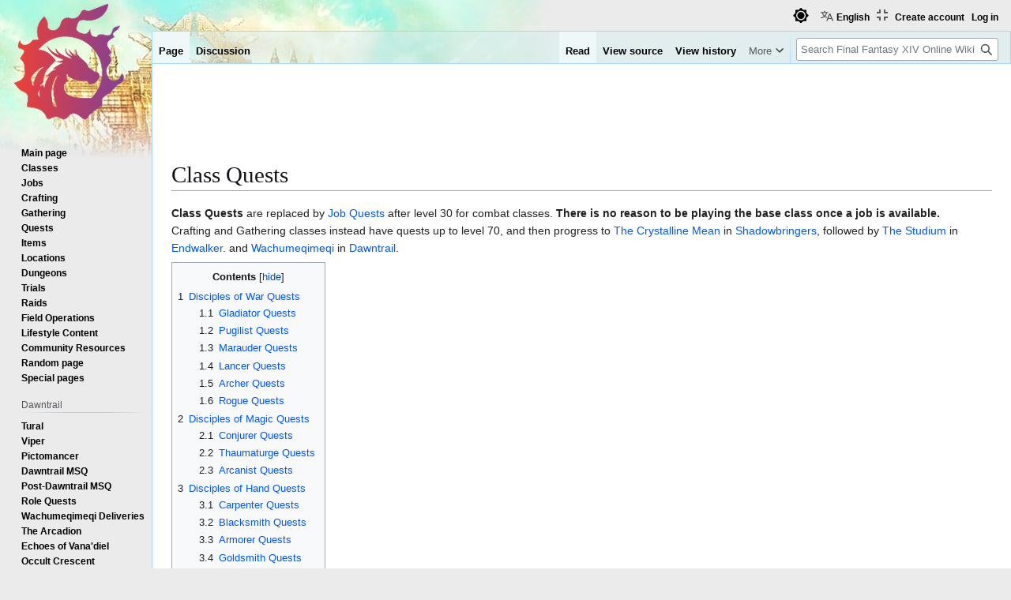

--- FILE ---
content_type: text/html; charset=UTF-8
request_url: https://consolegameswiki.com/wiki/Class_Quests
body_size: 25159
content:
<!DOCTYPE html>
<html class="client-nojs view-light theme-light skin-theme-clientpref-day" lang="en" dir="ltr">
<head>
<meta charset="UTF-8">
<title>Class Quests - Final Fantasy XIV Online Wiki - FFXIV / FF14 Online Community Wiki and Guide</title>
<script>(function(){var className="client-js view-light theme-light skin-theme-clientpref-day";var cookie=document.cookie.match(/(?:^|; )ffxiv_wiki_mwiki_mwclientpreferences=([^;]+)/);if(cookie){cookie[1].split('%2C').forEach(function(pref){className=className.replace(new RegExp('(^| )'+pref.replace(/-clientpref-\w+$|[^\w-]+/g,'')+'-clientpref-\\w+( |$)'),'$1'+pref+'$2');});}document.documentElement.className=className;}());RLCONF={"wgBreakFrames":false,"wgSeparatorTransformTable":["",""],"wgDigitTransformTable":["",""],"wgDefaultDateFormat":"dmy","wgMonthNames":["","January","February","March","April","May","June","July","August","September","October","November","December"],"wgRequestId":"85f64d90d3246cd6a9dc8fb0","wgCanonicalNamespace":"","wgCanonicalSpecialPageName":false,"wgNamespaceNumber":0,"wgPageName":"Class_Quests","wgTitle":"Class Quests","wgCurRevisionId":971146,"wgRevisionId":971146,"wgArticleId":21986,"wgIsArticle":true,"wgIsRedirect":false,"wgAction":"view","wgUserName":null,"wgUserGroups":["*"],"wgCategories":["Patch 1.0 Features"],"wgPageViewLanguage":"en","wgPageContentLanguage":"en","wgPageContentModel":"wikitext","wgRelevantPageName":"Class_Quests","wgRelevantArticleId":21986,"wgIsProbablyEditable":false,"wgRelevantPageIsProbablyEditable":false,"wgRestrictionEdit":[],"wgRestrictionMove":[],"wgPageFormsTargetName":null,"wgPageFormsAutocompleteValues":[],"wgPageFormsAutocompleteOnAllChars":false,"wgPageFormsFieldProperties":[],"wgPageFormsCargoFields":[],"wgPageFormsDependentFields":[],"wgPageFormsCalendarValues":[],"wgPageFormsCalendarParams":[],"wgPageFormsCalendarHTML":null,"wgPageFormsGridValues":[],"wgPageFormsGridParams":[],"wgPageFormsContLangYes":null,"wgPageFormsContLangNo":null,"wgPageFormsContLangMonths":[],"wgPageFormsHeightForMinimizingInstances":800,"wgPageFormsDelayReload":false,"wgPageFormsShowOnSelect":[],"wgPageFormsScriptPath":"/mediawiki/extensions/PageForms","edgValues":[],"wgPageFormsEDSettings":null,"wgAmericanDates":false,"wgMFDisplayWikibaseDescriptions":{"search":false,"watchlist":false,"tagline":false},"wgCiteReferencePreviewsActive":true,"wgVisualEditor":{"pageLanguageCode":"en","pageLanguageDir":"ltr","pageVariantFallbacks":"en"},"wgULSAcceptLanguageList":["en-us","en","fr","ru","ja"],"wgMediaViewerOnClick":true,"wgMediaViewerEnabledByDefault":true,"srfFilteredConfig":null,"wgCheckUserClientHintsHeadersJsApi":["brands","architecture","bitness","fullVersionList","mobile","model","platform","platformVersion"],"wgEditSubmitButtonLabelPublish":false,"wgULSPosition":"personal","wgULSisCompactLinksEnabled":true,"wgVector2022LanguageInHeader":false,"wgULSisLanguageSelectorEmpty":false,"wgSiteNoticeId":"1.1"};
RLSTATE={"site.styles":"ready","user.styles":"ready","user":"ready","user.options":"loading","skins.vector.styles.legacy":"ready","ext.socialprofile.responsive":"ready","ext.visualEditor.desktopArticleTarget.noscript":"ready","ext.embedVideo.styles":"ready","ext.uls.pt":"ready","ext.srf.styles":"ready","ext.dismissableSiteNotice.styles":"ready"};RLPAGEMODULES=["ext.smw.styles","smw.entityexaminer","site","mediawiki.page.ready","mediawiki.toc","skins.vector.legacy.js","ext.checkUser.clientHints","ext.visualEditor.desktopArticleTarget.init","ext.visualEditor.targetLoader","ext.embedVideo.overlay","ext.gadget.fixedWidthToggle","ext.gadget.stickyToc","ext.uls.compactlinks","ext.uls.interface","mmv.bootstrap","ext.themes.switcher","ext.smw.purge","ext.dismissableSiteNotice"];</script>
<script>(RLQ=window.RLQ||[]).push(function(){mw.loader.impl(function(){return["user.options@12s5i",function($,jQuery,require,module){mw.user.tokens.set({"patrolToken":"+\\","watchToken":"+\\","csrfToken":"+\\"});
}];});});</script>
<link rel="stylesheet" href="/mediawiki/load.php?lang=en&amp;modules=ext.dismissableSiteNotice.styles%7Cext.embedVideo.styles%7Cext.socialprofile.responsive%7Cext.srf.styles%7Cext.uls.pt%7Cext.visualEditor.desktopArticleTarget.noscript%7Cskins.vector.styles.legacy&amp;only=styles&amp;skin=vector">
<script async="" src="/mediawiki/load.php?lang=en&amp;modules=startup&amp;only=scripts&amp;raw=1&amp;skin=vector"></script>
<style>#mw-indicator-mw-helplink {display:none;}</style>
<meta name="ResourceLoaderDynamicStyles" content="">
<link rel="stylesheet" href="/mediawiki/load.php?lang=en&amp;modules=site.styles&amp;only=styles&amp;skin=vector">
<script async="" src="/mediawiki/load.php?lang=en&amp;skin=vector&amp;modules=ext.themes.apply&amp;only=scripts&amp;skin=vector&amp;raw=1"></script>
<meta name="generator" content="MediaWiki 1.44.2">
<meta name="robots" content="max-image-preview:standard">
<meta name="format-detection" content="telephone=no">
<meta name="viewport" content="width=1120">
<link rel="alternate" type="application/rdf+xml" title="Class Quests" href="/mediawiki/index.php?title=Special:ExportRDF&amp;xmlmime=rdf">
<link rel="search" type="application/opensearchdescription+xml" href="/mediawiki/rest.php/v1/search" title="Final Fantasy XIV Online Wiki (en)">
<link rel="EditURI" type="application/rsd+xml" href="https://ffxiv.consolegameswiki.com/mediawiki/api.php?action=rsd">
<link rel="alternate" type="application/atom+xml" title="Final Fantasy XIV Online Wiki Atom feed" href="/mediawiki/index.php?title=Special:RecentChanges&amp;feed=atom">
<script async src="https://cdn.fuseplatform.net/publift/tags/2/3967/fuse.js"></script>


<script async src="https://securepubads.g.doubleclick.net/tag/js/gpt.js"></script>


<script src="https://lds-img.finalfantasyxiv.com/pc/global/js/eorzeadb/loader.js?v3"></script>
<script async src="https://www.googletagmanager.com/gtag/js?id=UA-69771413-1"></script>
<script>
  window.dataLayer = window.dataLayer || [];
  function gtag(){dataLayer.push(arguments);}
  gtag('js', new Date());
  gtag('config', 'UA-69771413-1', {"anonymize_ip":true});
</script>
</head>
<body class="skin-vector-legacy mediawiki ltr sitedir-ltr mw-hide-empty-elt ns-0 ns-subject page-Class_Quests rootpage-Class_Quests skin-vector action-view"><div id="mw-page-base" class="noprint"></div>
<div id="mw-head-base" class="noprint"></div>
<div id="content" class="mw-body" role="main">
	<a id="top"></a>
	<div id="siteNotice"><div id="mw-dismissablenotice-anonplace"></div><script>(function(){var node=document.getElementById("mw-dismissablenotice-anonplace");if(node){node.outerHTML="\u003Cdiv class=\"mw-dismissable-notice\"\u003E\u003Cdiv class=\"mw-dismissable-notice-close\"\u003E[\u003Ca tabindex=\"0\" role=\"button\"\u003Edismiss\u003C/a\u003E]\u003C/div\u003E\u003Cdiv class=\"mw-dismissable-notice-body\"\u003E\u003Cdiv style=\"text-align:center; margin-top: -5px; min-height:100px;\"\u003E\n\n\u003C!-- Begin Top Banner Ad Code : ffxiv.consolegameswiki.com --\u003E\n\n\u003C!-- GAM 71161633/CGWIKI_consolegameswiki/header --\u003E\n\u003Cdiv data-fuse=\"header\"\u003E\u003C/div\u003E\n\n\u003Cdiv style=\"display:flex;flex-direction:column;align-items:center\" class=\"nomobile\"\u003E\n\n\u003Cdiv class=\"nomobile\"\u003E\n\u003C/div\u003E\n\n\u003Cdiv style=\"display:flex; flex-direction:row; justify-content:space-around;\"\u003E\n\n\u003Cdiv style=\"width:350px\" class=\"nomobile\"\u003E\n\n\u003C/div\u003E\n\n\u003Cdiv style=\"width:20px\" class=\"nomobile\"\u003E\n\u003C/div\u003E\n\n\u003Cdiv style=\"width:350px\" class=\"nomobile\"\u003E\n\n\u003C/div\u003E\n\n\u003C/div\u003E\n\n\u003C/div\u003E\n\n\u003C!-- End Top Banner Ad Code : ffxiv.consolegameswiki.com --\u003E\n\n\u003C/div\u003E\u003C/div\u003E\u003C/div\u003E";}}());</script></div>
	<div class="mw-indicators">
	<div id="mw-indicator-smw-entity-examiner" class="mw-indicator"><div class="smw-entity-examiner smw-indicator-vertical-bar-loader" data-subject="Class_Quests#0##" data-dir="ltr" data-uselang="" title="Running an examiner in the background"></div></div>
	</div>
	<h1 id="firstHeading" class="firstHeading mw-first-heading"><span class="mw-page-title-main">Class Quests</span></h1>
	<div id="bodyContent" class="vector-body">
		<div id="siteSub" class="noprint">From Final Fantasy XIV Online Wiki</div>
		<div id="contentSub"><div id="mw-content-subtitle"></div></div>
		<div id="contentSub2"></div>
		
		<div id="jump-to-nav"></div>
		<a class="mw-jump-link" href="#mw-head">Jump to navigation</a>
		<a class="mw-jump-link" href="#searchInput">Jump to search</a>
		<div id="mw-content-text" class="mw-body-content"><div class="mw-content-ltr mw-parser-output" lang="en" dir="ltr"><p><a class="mw-selflink selflink">Class Quests</a> are replaced by <a href="/wiki/Job_Quests" title="Job Quests">Job Quests</a> after level 30 for combat classes. <b>There is no reason to be playing the base class once a job is available.</b><br />
Crafting and Gathering classes instead have quests up to level 70, and then progress to <a href="/wiki/Crystarium_Deliveries" title="Crystarium Deliveries">The Crystalline Mean</a> in <a href="/wiki/Shadowbringers" title="Shadowbringers">Shadowbringers</a>, followed by <a href="/wiki/Studium_Deliveries" title="Studium Deliveries">The Studium</a> in <a href="/wiki/Endwalker" title="Endwalker">Endwalker</a>. and <a href="/wiki/Wachumeqimeqi_Deliveries" title="Wachumeqimeqi Deliveries">Wachumeqimeqi</a> in <a href="/wiki/Dawntrail" title="Dawntrail">Dawntrail</a>.
</p>
<div id="toc" class="toc" role="navigation" aria-labelledby="mw-toc-heading"><input type="checkbox" role="button" id="toctogglecheckbox" class="toctogglecheckbox" style="display:none" /><div class="toctitle" lang="en" dir="ltr"><h2 id="mw-toc-heading">Contents</h2><span class="toctogglespan"><label class="toctogglelabel" for="toctogglecheckbox"></label></span></div>
<ul>
<li class="toclevel-1 tocsection-1"><a href="#Disciples_of_War_Quests"><span class="tocnumber">1</span> <span class="toctext">Disciples of War Quests</span></a>
<ul>
<li class="toclevel-2 tocsection-2"><a href="#Gladiator_Quests"><span class="tocnumber">1.1</span> <span class="toctext">Gladiator Quests</span></a></li>
<li class="toclevel-2 tocsection-3"><a href="#Pugilist_Quests"><span class="tocnumber">1.2</span> <span class="toctext">Pugilist Quests</span></a></li>
<li class="toclevel-2 tocsection-4"><a href="#Marauder_Quests"><span class="tocnumber">1.3</span> <span class="toctext">Marauder Quests</span></a></li>
<li class="toclevel-2 tocsection-5"><a href="#Lancer_Quests"><span class="tocnumber">1.4</span> <span class="toctext">Lancer Quests</span></a></li>
<li class="toclevel-2 tocsection-6"><a href="#Archer_Quests"><span class="tocnumber">1.5</span> <span class="toctext">Archer Quests</span></a></li>
<li class="toclevel-2 tocsection-7"><a href="#Rogue_Quests"><span class="tocnumber">1.6</span> <span class="toctext">Rogue Quests</span></a></li>
</ul>
</li>
<li class="toclevel-1 tocsection-8"><a href="#Disciples_of_Magic_Quests"><span class="tocnumber">2</span> <span class="toctext">Disciples of Magic Quests</span></a>
<ul>
<li class="toclevel-2 tocsection-9"><a href="#Conjurer_Quests"><span class="tocnumber">2.1</span> <span class="toctext">Conjurer Quests</span></a></li>
<li class="toclevel-2 tocsection-10"><a href="#Thaumaturge_Quests"><span class="tocnumber">2.2</span> <span class="toctext">Thaumaturge Quests</span></a></li>
<li class="toclevel-2 tocsection-11"><a href="#Arcanist_Quests"><span class="tocnumber">2.3</span> <span class="toctext">Arcanist Quests</span></a></li>
</ul>
</li>
<li class="toclevel-1 tocsection-12"><a href="#Disciples_of_Hand_Quests"><span class="tocnumber">3</span> <span class="toctext">Disciples of Hand Quests</span></a>
<ul>
<li class="toclevel-2 tocsection-13"><a href="#Carpenter_Quests"><span class="tocnumber">3.1</span> <span class="toctext">Carpenter Quests</span></a></li>
<li class="toclevel-2 tocsection-14"><a href="#Blacksmith_Quests"><span class="tocnumber">3.2</span> <span class="toctext">Blacksmith Quests</span></a></li>
<li class="toclevel-2 tocsection-15"><a href="#Armorer_Quests"><span class="tocnumber">3.3</span> <span class="toctext">Armorer Quests</span></a></li>
<li class="toclevel-2 tocsection-16"><a href="#Goldsmith_Quests"><span class="tocnumber">3.4</span> <span class="toctext">Goldsmith Quests</span></a></li>
<li class="toclevel-2 tocsection-17"><a href="#Leatherworker_Quests"><span class="tocnumber">3.5</span> <span class="toctext">Leatherworker Quests</span></a></li>
<li class="toclevel-2 tocsection-18"><a href="#Weaver_Quests"><span class="tocnumber">3.6</span> <span class="toctext">Weaver Quests</span></a></li>
<li class="toclevel-2 tocsection-19"><a href="#Alchemist_Quests"><span class="tocnumber">3.7</span> <span class="toctext">Alchemist Quests</span></a></li>
<li class="toclevel-2 tocsection-20"><a href="#Culinarian_Quests"><span class="tocnumber">3.8</span> <span class="toctext">Culinarian Quests</span></a></li>
</ul>
</li>
<li class="toclevel-1 tocsection-21"><a href="#Disciples_of_Land_Quests"><span class="tocnumber">4</span> <span class="toctext">Disciples of Land Quests</span></a>
<ul>
<li class="toclevel-2 tocsection-22"><a href="#Miner_Quests"><span class="tocnumber">4.1</span> <span class="toctext">Miner Quests</span></a></li>
<li class="toclevel-2 tocsection-23"><a href="#Botanist_Quests"><span class="tocnumber">4.2</span> <span class="toctext">Botanist Quests</span></a></li>
<li class="toclevel-2 tocsection-24"><a href="#Fisher_Quests"><span class="tocnumber">4.3</span> <span class="toctext">Fisher Quests</span></a></li>
</ul>
</li>
</ul>
</div>

<div class="mw-heading mw-heading2"><h2 id="Disciples_of_War_Quests">Disciples of War Quests</h2></div>
<div class="mw-heading mw-heading3"><h3 id="Gladiator_Quests"><a href="/wiki/List_of_gladiator_quests" title="List of gladiator quests">Gladiator Quests</a></h3></div>
<table class="quest table">
<tbody><tr>
<th>Quest
</th>
<th>Type
</th>
<th style="width:40px">Level
</th>
<th>Quest Giver</th>
<th>Unlocks</th>
<th>Rewards
</th></tr>

<tr>
<td><a href="/wiki/Way_of_the_Gladiator" title="Way of the Gladiator">Way of the Gladiator</a>
</td>
<td style="text-align:left; padding-left:15px;"><span typeof="mw:File"><a href="/wiki/Quest" title="Class quest"><img alt="Class quest" src="/mediawiki/images/thumb/c/ca/Featurequest.png/30px-Featurequest.png" decoding="async" width="30" height="30" class="mw-file-element" srcset="/mediawiki/images/thumb/c/ca/Featurequest.png/45px-Featurequest.png 1.5x, /mediawiki/images/thumb/c/ca/Featurequest.png/60px-Featurequest.png 2x" data-file-width="96" data-file-height="96" /></a></span>
</td>
<td style="padding-left:10px;">1
</td>
<td><a href="/wiki/Lulutsu" title="Lulutsu">Lulutsu</a></td>
<td><a href="/wiki/Gladiator" title="Gladiator">Gladiator</a></td>
<td><span style="white-space:nowrap"><span class="plainlinks standard-frame-icon small"><span typeof="mw:File"><a href="/wiki/Weathered_Shortsword" title="Weathered Shortsword"><img src="/mediawiki/images/thumb/3/3e/Weathered_shortsword_icon1.png/20px-Weathered_shortsword_icon1.png" decoding="async" width="20" height="20" class="mw-file-element" srcset="/mediawiki/images/thumb/3/3e/Weathered_shortsword_icon1.png/30px-Weathered_shortsword_icon1.png 1.5x, /mediawiki/images/thumb/3/3e/Weathered_shortsword_icon1.png/40px-Weathered_shortsword_icon1.png 2x" data-file-width="128" data-file-height="128" /></a></span></span> 1 <a href="/wiki/Weathered_Shortsword" title="Weathered Shortsword">Weathered Shortsword</a></span><br /><span style="white-space:nowrap"><span class="plainlinks standard-frame-icon small"><span typeof="mw:File"><a href="/wiki/Marmot_Steak" title="Marmot Steak"><img src="/mediawiki/images/thumb/1/11/Marmot_steak_icon1.png/20px-Marmot_steak_icon1.png" decoding="async" width="20" height="20" class="mw-file-element" srcset="/mediawiki/images/thumb/1/11/Marmot_steak_icon1.png/30px-Marmot_steak_icon1.png 1.5x, /mediawiki/images/thumb/1/11/Marmot_steak_icon1.png/40px-Marmot_steak_icon1.png 2x" data-file-width="128" data-file-height="128" /></a></span></span> 5 <a href="/wiki/Marmot_Steak" title="Marmot Steak">Marmot Steak</a></span><br />
</td></tr>
<tr>
<td><a href="/wiki/My_First_Gladius" title="My First Gladius">My First Gladius</a>
</td>
<td style="text-align:left; padding-left:15px;"><span typeof="mw:File"><a href="/wiki/Quest" title="Class quest"><img alt="Class quest" src="/mediawiki/images/thumb/c/ca/Featurequest.png/30px-Featurequest.png" decoding="async" width="30" height="30" class="mw-file-element" srcset="/mediawiki/images/thumb/c/ca/Featurequest.png/45px-Featurequest.png 1.5x, /mediawiki/images/thumb/c/ca/Featurequest.png/60px-Featurequest.png 2x" data-file-width="96" data-file-height="96" /></a></span>
</td>
<td style="padding-left:10px;">1
</td>
<td><a href="/wiki/Mylla" title="Mylla">Mylla</a></td>
<td></td>
<td>
</td></tr>
<tr>
<td><a href="/wiki/Kicking_the_Hornet%27s_Nest" title="Kicking the Hornet&#39;s Nest">Kicking the Hornet's Nest</a>
</td>
<td style="text-align:left; padding-left:15px;"><span typeof="mw:File"><a href="/wiki/Quest" title="Class quest"><img alt="Class quest" src="/mediawiki/images/thumb/c/ca/Featurequest.png/30px-Featurequest.png" decoding="async" width="30" height="30" class="mw-file-element" srcset="/mediawiki/images/thumb/c/ca/Featurequest.png/45px-Featurequest.png 1.5x, /mediawiki/images/thumb/c/ca/Featurequest.png/60px-Featurequest.png 2x" data-file-width="96" data-file-height="96" /></a></span>
</td>
<td style="padding-left:10px;">5
</td>
<td><a href="/wiki/Mylla" title="Mylla">Mylla</a></td>
<td></td>
<td><span style="white-space:nowrap"><span class="plainlinks standard-frame-icon small"><span typeof="mw:File"><a href="/wiki/Bronze_Bastard_Sword" title="Bronze Bastard Sword"><img src="/mediawiki/images/thumb/4/47/Bronze_bastard_sword_icon1.png/20px-Bronze_bastard_sword_icon1.png" decoding="async" width="20" height="20" class="mw-file-element" srcset="/mediawiki/images/thumb/4/47/Bronze_bastard_sword_icon1.png/30px-Bronze_bastard_sword_icon1.png 1.5x, /mediawiki/images/thumb/4/47/Bronze_bastard_sword_icon1.png/40px-Bronze_bastard_sword_icon1.png 2x" data-file-width="128" data-file-height="128" /></a></span></span> 1 <a href="/wiki/Bronze_Bastard_Sword" title="Bronze Bastard Sword">Bronze Bastard Sword</a></span><br /> <b><div style="margin-top:5px;">Options:</div></b><span style="white-space:nowrap"><span class="plainlinks standard-frame-icon small"><span typeof="mw:File"><a href="/wiki/Custom-made_Cuirass" title="Custom-made Cuirass"><img src="/mediawiki/images/thumb/e/ec/Custom-made_cuirass_icon1.png/20px-Custom-made_cuirass_icon1.png" decoding="async" width="20" height="20" class="mw-file-element" srcset="/mediawiki/images/thumb/e/ec/Custom-made_cuirass_icon1.png/30px-Custom-made_cuirass_icon1.png 1.5x, /mediawiki/images/thumb/e/ec/Custom-made_cuirass_icon1.png/40px-Custom-made_cuirass_icon1.png 2x" data-file-width="128" data-file-height="128" /></a></span></span> 1 <a href="/wiki/Custom-made_Cuirass" title="Custom-made Cuirass">Custom-made Cuirass</a></span><br /><span style="white-space:nowrap"><span class="plainlinks standard-frame-icon small"><span typeof="mw:File"><a href="/wiki/Leather_Eyepatch" title="Leather Eyepatch"><img src="/mediawiki/images/thumb/1/17/Leather_eyepatch_icon1.png/20px-Leather_eyepatch_icon1.png" decoding="async" width="20" height="20" class="mw-file-element" srcset="/mediawiki/images/thumb/1/17/Leather_eyepatch_icon1.png/30px-Leather_eyepatch_icon1.png 1.5x, /mediawiki/images/thumb/1/17/Leather_eyepatch_icon1.png/40px-Leather_eyepatch_icon1.png 2x" data-file-width="128" data-file-height="128" /></a></span></span> 1 <a href="/wiki/Leather_Eyepatch" title="Leather Eyepatch">Leather Eyepatch</a></span><br /><span style="white-space:nowrap"><span class="plainlinks standard-frame-icon small"><span typeof="mw:File"><a href="/wiki/Fingerless_Leather_Gloves" title="Fingerless Leather Gloves"><img src="/mediawiki/images/thumb/a/a6/Fingerless_leather_gloves_icon1.png/20px-Fingerless_leather_gloves_icon1.png" decoding="async" width="20" height="20" class="mw-file-element" srcset="/mediawiki/images/thumb/a/a6/Fingerless_leather_gloves_icon1.png/30px-Fingerless_leather_gloves_icon1.png 1.5x, /mediawiki/images/thumb/a/a6/Fingerless_leather_gloves_icon1.png/40px-Fingerless_leather_gloves_icon1.png 2x" data-file-width="128" data-file-height="128" /></a></span></span> 1 <a href="/wiki/Fingerless_Leather_Gloves" title="Fingerless Leather Gloves">Fingerless Leather Gloves</a></span><br /><span style="white-space:nowrap"><span class="plainlinks standard-frame-icon small"><span typeof="mw:File"><a href="/wiki/Altered_Thighboots" title="Altered Thighboots"><img src="/mediawiki/images/thumb/2/29/Altered_thighboots_icon1.png/20px-Altered_thighboots_icon1.png" decoding="async" width="20" height="20" class="mw-file-element" srcset="/mediawiki/images/thumb/2/29/Altered_thighboots_icon1.png/30px-Altered_thighboots_icon1.png 1.5x, /mediawiki/images/thumb/2/29/Altered_thighboots_icon1.png/40px-Altered_thighboots_icon1.png 2x" data-file-width="128" data-file-height="128" /></a></span></span> 1 <a href="/wiki/Altered_Thighboots" title="Altered Thighboots">Altered Thighboots</a></span><br /><span style="white-space:nowrap"><span class="plainlinks standard-frame-icon small"><span typeof="mw:File"><a href="/wiki/Allagan_Tin_Piece" title="Allagan Tin Piece"><img src="/mediawiki/images/thumb/5/55/Allagan_tin_piece_icon1.png/20px-Allagan_tin_piece_icon1.png" decoding="async" width="20" height="20" class="mw-file-element" srcset="/mediawiki/images/thumb/5/55/Allagan_tin_piece_icon1.png/30px-Allagan_tin_piece_icon1.png 1.5x, /mediawiki/images/thumb/5/55/Allagan_tin_piece_icon1.png/40px-Allagan_tin_piece_icon1.png 2x" data-file-width="128" data-file-height="128" /></a></span></span> 5 <a href="/wiki/Allagan_Tin_Piece" title="Allagan Tin Piece">Allagan Tin Piece</a></span><br />
</td></tr>
<tr>
<td><a href="/wiki/Ul%27dah%27s_Most_Wanted" title="Ul&#39;dah&#39;s Most Wanted">Ul'dah's Most Wanted</a>
</td>
<td style="text-align:left; padding-left:15px;"><span typeof="mw:File"><a href="/wiki/Quest" title="Class quest"><img alt="Class quest" src="/mediawiki/images/thumb/c/ca/Featurequest.png/30px-Featurequest.png" decoding="async" width="30" height="30" class="mw-file-element" srcset="/mediawiki/images/thumb/c/ca/Featurequest.png/45px-Featurequest.png 1.5x, /mediawiki/images/thumb/c/ca/Featurequest.png/60px-Featurequest.png 2x" data-file-width="96" data-file-height="96" /></a></span>
</td>
<td style="padding-left:10px;">10
</td>
<td><a href="/wiki/Mylla" title="Mylla">Mylla</a></td>
<td></td>
<td><span style="white-space:nowrap"><span class="plainlinks standard-frame-icon small"><span typeof="mw:File"><a href="/wiki/Ash_Macuahuitl" title="Ash Macuahuitl"><img src="/mediawiki/images/thumb/c/c9/Ash_macuahuitl_icon1.png/20px-Ash_macuahuitl_icon1.png" decoding="async" width="20" height="20" class="mw-file-element" srcset="/mediawiki/images/thumb/c/c9/Ash_macuahuitl_icon1.png/30px-Ash_macuahuitl_icon1.png 1.5x, /mediawiki/images/thumb/c/c9/Ash_macuahuitl_icon1.png/40px-Ash_macuahuitl_icon1.png 2x" data-file-width="128" data-file-height="128" /></a></span></span> 1 <a href="/wiki/Ash_Macuahuitl" title="Ash Macuahuitl">Ash Macuahuitl</a></span><br /><span style="white-space:nowrap"><span class="plainlinks standard-frame-icon small"><span typeof="mw:File"><a href="/wiki/Bronze_Hoplon" title="Bronze Hoplon"><img src="/mediawiki/images/thumb/4/4a/Bronze_hoplon_icon1.png/20px-Bronze_hoplon_icon1.png" decoding="async" width="20" height="20" class="mw-file-element" srcset="/mediawiki/images/thumb/4/4a/Bronze_hoplon_icon1.png/30px-Bronze_hoplon_icon1.png 1.5x, /mediawiki/images/thumb/4/4a/Bronze_hoplon_icon1.png/40px-Bronze_hoplon_icon1.png 2x" data-file-width="128" data-file-height="128" /></a></span></span> 1 <a href="/wiki/Bronze_Hoplon" title="Bronze Hoplon">Bronze Hoplon</a></span><br /> <b><div style="margin-top:5px;">Options:</div></b><span style="white-space:nowrap"><span class="plainlinks standard-frame-icon small"><span typeof="mw:File"><a href="/wiki/Leather_Jacket" title="Leather Jacket"><img src="/mediawiki/images/thumb/d/d9/Leather_jacket_icon1.png/20px-Leather_jacket_icon1.png" decoding="async" width="20" height="20" class="mw-file-element" srcset="/mediawiki/images/thumb/d/d9/Leather_jacket_icon1.png/30px-Leather_jacket_icon1.png 1.5x, /mediawiki/images/thumb/d/d9/Leather_jacket_icon1.png/40px-Leather_jacket_icon1.png 2x" data-file-width="128" data-file-height="128" /></a></span></span> 1 <a href="/wiki/Leather_Jacket" title="Leather Jacket">Leather Jacket</a></span><br /><span style="white-space:nowrap"><span class="plainlinks standard-frame-icon small"><span typeof="mw:File"><a href="/wiki/Bronze_Sallet" title="Bronze Sallet"><img src="/mediawiki/images/thumb/8/8a/Bronze_sallet_icon1.png/20px-Bronze_sallet_icon1.png" decoding="async" width="20" height="20" class="mw-file-element" srcset="/mediawiki/images/thumb/8/8a/Bronze_sallet_icon1.png/30px-Bronze_sallet_icon1.png 1.5x, /mediawiki/images/thumb/8/8a/Bronze_sallet_icon1.png/40px-Bronze_sallet_icon1.png 2x" data-file-width="128" data-file-height="128" /></a></span></span> 1 <a href="/wiki/Bronze_Sallet" title="Bronze Sallet">Bronze Sallet</a></span><br /><span style="white-space:nowrap"><span class="plainlinks standard-frame-icon small"><span typeof="mw:File"><a href="/wiki/Hempen_Bracers" title="Hempen Bracers"><img src="/mediawiki/images/thumb/2/24/Hempen_bracers_icon1.png/20px-Hempen_bracers_icon1.png" decoding="async" width="20" height="20" class="mw-file-element" srcset="/mediawiki/images/thumb/2/24/Hempen_bracers_icon1.png/30px-Hempen_bracers_icon1.png 1.5x, /mediawiki/images/thumb/2/24/Hempen_bracers_icon1.png/40px-Hempen_bracers_icon1.png 2x" data-file-width="128" data-file-height="128" /></a></span></span> 1 <a href="/wiki/Hempen_Bracers" title="Hempen Bracers">Hempen Bracers</a></span><br /><span style="white-space:nowrap"><span class="plainlinks standard-frame-icon small"><span typeof="mw:File"><a href="/wiki/Leather_Jackboots" title="Leather Jackboots"><img src="/mediawiki/images/thumb/1/17/Leather_jackboots_icon1.png/20px-Leather_jackboots_icon1.png" decoding="async" width="20" height="20" class="mw-file-element" srcset="/mediawiki/images/thumb/1/17/Leather_jackboots_icon1.png/30px-Leather_jackboots_icon1.png 1.5x, /mediawiki/images/thumb/1/17/Leather_jackboots_icon1.png/40px-Leather_jackboots_icon1.png 2x" data-file-width="128" data-file-height="128" /></a></span></span> 1 <a href="/wiki/Leather_Jackboots" title="Leather Jackboots">Leather Jackboots</a></span><br /><span style="white-space:nowrap"><span class="plainlinks standard-frame-icon small"><span typeof="mw:File"><a href="/wiki/Allagan_Bronze_Piece" title="Allagan Bronze Piece"><img src="/mediawiki/images/thumb/a/af/Allagan_bronze_piece_icon1.png/20px-Allagan_bronze_piece_icon1.png" decoding="async" width="20" height="20" class="mw-file-element" srcset="/mediawiki/images/thumb/a/af/Allagan_bronze_piece_icon1.png/30px-Allagan_bronze_piece_icon1.png 1.5x, /mediawiki/images/thumb/a/af/Allagan_bronze_piece_icon1.png/40px-Allagan_bronze_piece_icon1.png 2x" data-file-width="128" data-file-height="128" /></a></span></span> 2 <a href="/wiki/Allagan_Bronze_Piece" title="Allagan Bronze Piece">Allagan Bronze Piece</a></span><br />
</td></tr>
<tr>
<td><a href="/wiki/That_Old_Familiar_Feeling" title="That Old Familiar Feeling">That Old Familiar Feeling</a>
</td>
<td style="text-align:left; padding-left:15px;"><span typeof="mw:File"><a href="/wiki/Quest" title="Class quest"><img alt="Class quest" src="/mediawiki/images/thumb/c/ca/Featurequest.png/30px-Featurequest.png" decoding="async" width="30" height="30" class="mw-file-element" srcset="/mediawiki/images/thumb/c/ca/Featurequest.png/45px-Featurequest.png 1.5x, /mediawiki/images/thumb/c/ca/Featurequest.png/60px-Featurequest.png 2x" data-file-width="96" data-file-height="96" /></a></span>
</td>
<td style="padding-left:10px;">15
</td>
<td><a href="/wiki/Mylla" title="Mylla">Mylla</a></td>
<td><span style="white-space:nowrap"><span class="plainlinks standard-frame-icon small"><span typeof="mw:File"><a href="/wiki/Shield_Lob" title="Shield Lob"><img src="/mediawiki/images/thumb/8/8e/Shield_Lob.png/20px-Shield_Lob.png" decoding="async" width="20" height="20" class="mw-file-element" srcset="/mediawiki/images/thumb/8/8e/Shield_Lob.png/30px-Shield_Lob.png 1.5x, /mediawiki/images/thumb/8/8e/Shield_Lob.png/40px-Shield_Lob.png 2x" data-file-width="80" data-file-height="80" /></a></span></span> <a href="/wiki/Shield_Lob" title="Shield Lob">Shield Lob</a></span></td>
<td><span style="white-space:nowrap"><span class="plainlinks standard-frame-icon small"><span typeof="mw:File"><a href="/wiki/Brass_Bastard_Sword" title="Brass Bastard Sword"><img src="/mediawiki/images/thumb/b/bb/Brass_bastard_sword_icon1.png/20px-Brass_bastard_sword_icon1.png" decoding="async" width="20" height="20" class="mw-file-element" srcset="/mediawiki/images/thumb/b/bb/Brass_bastard_sword_icon1.png/30px-Brass_bastard_sword_icon1.png 1.5x, /mediawiki/images/thumb/b/bb/Brass_bastard_sword_icon1.png/40px-Brass_bastard_sword_icon1.png 2x" data-file-width="128" data-file-height="128" /></a></span></span> 1 <a href="/wiki/Brass_Bastard_Sword" title="Brass Bastard Sword">Brass Bastard Sword</a></span><br /> <b><div style="margin-top:5px;">Options:</div></b><span style="white-space:nowrap"><span class="plainlinks standard-frame-icon small"><span typeof="mw:File"><a href="/wiki/Allagan_Bronze_Piece" title="Allagan Bronze Piece"><img src="/mediawiki/images/thumb/a/af/Allagan_bronze_piece_icon1.png/20px-Allagan_bronze_piece_icon1.png" decoding="async" width="20" height="20" class="mw-file-element" srcset="/mediawiki/images/thumb/a/af/Allagan_bronze_piece_icon1.png/30px-Allagan_bronze_piece_icon1.png 1.5x, /mediawiki/images/thumb/a/af/Allagan_bronze_piece_icon1.png/40px-Allagan_bronze_piece_icon1.png 2x" data-file-width="128" data-file-height="128" /></a></span></span> 5 <a href="/wiki/Allagan_Bronze_Piece" title="Allagan Bronze Piece">Allagan Bronze Piece</a></span><br /><span style="white-space:nowrap"><span class="plainlinks standard-frame-icon small"><span typeof="mw:File"><a href="/wiki/Bronze_Cuirass" title="Bronze Cuirass"><img src="/mediawiki/images/thumb/b/b5/Bronze_cuirass_icon1.png/20px-Bronze_cuirass_icon1.png" decoding="async" width="20" height="20" class="mw-file-element" srcset="/mediawiki/images/thumb/b/b5/Bronze_cuirass_icon1.png/30px-Bronze_cuirass_icon1.png 1.5x, /mediawiki/images/thumb/b/b5/Bronze_cuirass_icon1.png/40px-Bronze_cuirass_icon1.png 2x" data-file-width="128" data-file-height="128" /></a></span></span> 1 <a href="/wiki/Bronze_Cuirass" title="Bronze Cuirass">Bronze Cuirass</a></span><br /><span style="white-space:nowrap"><span class="plainlinks standard-frame-icon small"><span typeof="mw:File"><a href="/wiki/Bronze_Gauntlets" title="Bronze Gauntlets"><img src="/mediawiki/images/thumb/d/d9/Bronze_gauntlets_icon1.png/20px-Bronze_gauntlets_icon1.png" decoding="async" width="20" height="20" class="mw-file-element" srcset="/mediawiki/images/thumb/d/d9/Bronze_gauntlets_icon1.png/30px-Bronze_gauntlets_icon1.png 1.5x, /mediawiki/images/thumb/d/d9/Bronze_gauntlets_icon1.png/40px-Bronze_gauntlets_icon1.png 2x" data-file-width="128" data-file-height="128" /></a></span></span> 1 <a href="/wiki/Bronze_Gauntlets" title="Bronze Gauntlets">Bronze Gauntlets</a></span><br /><span style="white-space:nowrap"><span class="plainlinks standard-frame-icon small"><span typeof="mw:File"><a href="/wiki/Padded_Hempen_Trousers" title="Padded Hempen Trousers"><img src="/mediawiki/images/thumb/8/8c/Padded_hempen_trousers_icon1.png/20px-Padded_hempen_trousers_icon1.png" decoding="async" width="20" height="20" class="mw-file-element" srcset="/mediawiki/images/thumb/8/8c/Padded_hempen_trousers_icon1.png/30px-Padded_hempen_trousers_icon1.png 1.5x, /mediawiki/images/thumb/8/8c/Padded_hempen_trousers_icon1.png/40px-Padded_hempen_trousers_icon1.png 2x" data-file-width="128" data-file-height="128" /></a></span></span> 1 <a href="/wiki/Padded_Hempen_Trousers" title="Padded Hempen Trousers">Padded Hempen Trousers</a></span><br /><span style="white-space:nowrap"><span class="plainlinks standard-frame-icon small"><span typeof="mw:File"><a href="/wiki/Bronze_Sabatons" title="Bronze Sabatons"><img src="/mediawiki/images/thumb/a/a6/Bronze_sabatons_icon1.png/20px-Bronze_sabatons_icon1.png" decoding="async" width="20" height="20" class="mw-file-element" srcset="/mediawiki/images/thumb/a/a6/Bronze_sabatons_icon1.png/30px-Bronze_sabatons_icon1.png 1.5x, /mediawiki/images/thumb/a/a6/Bronze_sabatons_icon1.png/40px-Bronze_sabatons_icon1.png 2x" data-file-width="128" data-file-height="128" /></a></span></span> 1 <a href="/wiki/Bronze_Sabatons" title="Bronze Sabatons">Bronze Sabatons</a></span><br />
</td></tr>
<tr>
<td><a href="/wiki/The_Face_of_Thal" title="The Face of Thal">The Face of Thal</a>
</td>
<td style="text-align:left; padding-left:15px;"><span typeof="mw:File"><a href="/wiki/Quest" title="Class quest"><img alt="Class quest" src="/mediawiki/images/thumb/c/ca/Featurequest.png/30px-Featurequest.png" decoding="async" width="30" height="30" class="mw-file-element" srcset="/mediawiki/images/thumb/c/ca/Featurequest.png/45px-Featurequest.png 1.5x, /mediawiki/images/thumb/c/ca/Featurequest.png/60px-Featurequest.png 2x" data-file-width="96" data-file-height="96" /></a></span>
</td>
<td style="padding-left:10px;">20
</td>
<td><a href="/wiki/Mylla" title="Mylla">Mylla</a></td>
<td></td>
<td><span style="white-space:nowrap"><span class="plainlinks standard-frame-icon small"><span typeof="mw:File"><a href="/wiki/Carnage_Sword" title="Carnage Sword"><img src="/mediawiki/images/thumb/0/04/Carnage_sword_icon1.png/20px-Carnage_sword_icon1.png" decoding="async" width="20" height="20" class="mw-file-element" srcset="/mediawiki/images/thumb/0/04/Carnage_sword_icon1.png/30px-Carnage_sword_icon1.png 1.5x, /mediawiki/images/thumb/0/04/Carnage_sword_icon1.png/40px-Carnage_sword_icon1.png 2x" data-file-width="128" data-file-height="128" /></a></span></span> 1 <a href="/wiki/Carnage_Sword" title="Carnage Sword">Carnage Sword</a></span><br /><span style="white-space:nowrap"><span class="plainlinks standard-frame-icon small"><span typeof="mw:File"><a href="/wiki/Iron_Lantern_Shield" title="Iron Lantern Shield"><img src="/mediawiki/images/thumb/d/d4/Iron_lantern_shield_icon1.png/20px-Iron_lantern_shield_icon1.png" decoding="async" width="20" height="20" class="mw-file-element" srcset="/mediawiki/images/thumb/d/d4/Iron_lantern_shield_icon1.png/30px-Iron_lantern_shield_icon1.png 1.5x, /mediawiki/images/thumb/d/d4/Iron_lantern_shield_icon1.png/40px-Iron_lantern_shield_icon1.png 2x" data-file-width="128" data-file-height="128" /></a></span></span> 1 <a href="/wiki/Iron_Lantern_Shield" title="Iron Lantern Shield">Iron Lantern Shield</a></span><br /> <b><div style="margin-top:5px;">Options:</div></b><span style="white-space:nowrap"><span class="plainlinks standard-frame-icon small"><span typeof="mw:File"><a href="/wiki/Allagan_Bronze_Piece" title="Allagan Bronze Piece"><img src="/mediawiki/images/thumb/a/af/Allagan_bronze_piece_icon1.png/20px-Allagan_bronze_piece_icon1.png" decoding="async" width="20" height="20" class="mw-file-element" srcset="/mediawiki/images/thumb/a/af/Allagan_bronze_piece_icon1.png/30px-Allagan_bronze_piece_icon1.png 1.5x, /mediawiki/images/thumb/a/af/Allagan_bronze_piece_icon1.png/40px-Allagan_bronze_piece_icon1.png 2x" data-file-width="128" data-file-height="128" /></a></span></span> 5 <a href="/wiki/Allagan_Bronze_Piece" title="Allagan Bronze Piece">Allagan Bronze Piece</a></span><br /><span style="white-space:nowrap"><span class="plainlinks standard-frame-icon small"><span typeof="mw:File"><a href="/wiki/Iron_Cuirass" title="Iron Cuirass"><img src="/mediawiki/images/thumb/e/ed/Iron_cuirass_icon1.png/20px-Iron_cuirass_icon1.png" decoding="async" width="20" height="20" class="mw-file-element" srcset="/mediawiki/images/thumb/e/ed/Iron_cuirass_icon1.png/30px-Iron_cuirass_icon1.png 1.5x, /mediawiki/images/thumb/e/ed/Iron_cuirass_icon1.png/40px-Iron_cuirass_icon1.png 2x" data-file-width="128" data-file-height="128" /></a></span></span> 1 <a href="/wiki/Iron_Cuirass" title="Iron Cuirass">Iron Cuirass</a></span><br /><span style="white-space:nowrap"><span class="plainlinks standard-frame-icon small"><span typeof="mw:File"><a href="/wiki/Iron_Celata" title="Iron Celata"><img src="/mediawiki/images/thumb/e/eb/Iron_celata_icon1.png/20px-Iron_celata_icon1.png" decoding="async" width="20" height="20" class="mw-file-element" srcset="/mediawiki/images/thumb/e/eb/Iron_celata_icon1.png/30px-Iron_celata_icon1.png 1.5x, /mediawiki/images/thumb/e/eb/Iron_celata_icon1.png/40px-Iron_celata_icon1.png 2x" data-file-width="128" data-file-height="128" /></a></span></span> 1 <a href="/wiki/Iron_Celata" title="Iron Celata">Iron Celata</a></span><br /><span style="white-space:nowrap"><span class="plainlinks standard-frame-icon small"><span typeof="mw:File"><a href="/wiki/Iron_Gauntlets" title="Iron Gauntlets"><img src="/mediawiki/images/thumb/4/4f/Iron_gauntlets_icon1.png/20px-Iron_gauntlets_icon1.png" decoding="async" width="20" height="20" class="mw-file-element" srcset="/mediawiki/images/thumb/4/4f/Iron_gauntlets_icon1.png/30px-Iron_gauntlets_icon1.png 1.5x, /mediawiki/images/thumb/4/4f/Iron_gauntlets_icon1.png/40px-Iron_gauntlets_icon1.png 2x" data-file-width="128" data-file-height="128" /></a></span></span> 1 <a href="/wiki/Iron_Gauntlets" title="Iron Gauntlets">Iron Gauntlets</a></span><br /><span style="white-space:nowrap"><span class="plainlinks standard-frame-icon small"><span typeof="mw:File"><a href="/wiki/Iron_Sabatons" title="Iron Sabatons"><img src="/mediawiki/images/thumb/6/60/Iron_sabatons_icon1.png/20px-Iron_sabatons_icon1.png" decoding="async" width="20" height="20" class="mw-file-element" srcset="/mediawiki/images/thumb/6/60/Iron_sabatons_icon1.png/30px-Iron_sabatons_icon1.png 1.5x, /mediawiki/images/thumb/6/60/Iron_sabatons_icon1.png/40px-Iron_sabatons_icon1.png 2x" data-file-width="128" data-file-height="128" /></a></span></span> 1 <a href="/wiki/Iron_Sabatons" title="Iron Sabatons">Iron Sabatons</a></span><br />
</td></tr>
<tr>
<td><a href="/wiki/On_Holy_Ground" title="On Holy Ground">On Holy Ground</a>
</td>
<td style="text-align:left; padding-left:15px;"><span typeof="mw:File"><a href="/wiki/Quest" title="Class quest"><img alt="Class quest" src="/mediawiki/images/thumb/c/ca/Featurequest.png/30px-Featurequest.png" decoding="async" width="30" height="30" class="mw-file-element" srcset="/mediawiki/images/thumb/c/ca/Featurequest.png/45px-Featurequest.png 1.5x, /mediawiki/images/thumb/c/ca/Featurequest.png/60px-Featurequest.png 2x" data-file-width="96" data-file-height="96" /></a></span>
</td>
<td style="padding-left:10px;">25
</td>
<td><a href="/wiki/Mylla" title="Mylla">Mylla</a></td>
<td></td>
<td><span style="white-space:nowrap"><span class="plainlinks standard-frame-icon small"><span typeof="mw:File"><a href="/wiki/Iron_Spatha" title="Iron Spatha"><img src="/mediawiki/images/thumb/4/42/Iron_spatha_icon1.png/20px-Iron_spatha_icon1.png" decoding="async" width="20" height="20" class="mw-file-element" srcset="/mediawiki/images/thumb/4/42/Iron_spatha_icon1.png/30px-Iron_spatha_icon1.png 1.5x, /mediawiki/images/thumb/4/42/Iron_spatha_icon1.png/40px-Iron_spatha_icon1.png 2x" data-file-width="128" data-file-height="128" /></a></span></span> 1 <a href="/wiki/Iron_Spatha" title="Iron Spatha">Iron Spatha</a></span><br /><span style="white-space:nowrap"><span class="plainlinks standard-frame-icon small"><span typeof="mw:File"><a href="/wiki/Iron_Scutum" title="Iron Scutum"><img src="/mediawiki/images/thumb/c/c8/Iron_scutum_icon1.png/20px-Iron_scutum_icon1.png" decoding="async" width="20" height="20" class="mw-file-element" srcset="/mediawiki/images/thumb/c/c8/Iron_scutum_icon1.png/30px-Iron_scutum_icon1.png 1.5x, /mediawiki/images/thumb/c/c8/Iron_scutum_icon1.png/40px-Iron_scutum_icon1.png 2x" data-file-width="128" data-file-height="128" /></a></span></span> 1 <a href="/wiki/Iron_Scutum" title="Iron Scutum">Iron Scutum</a></span><br /> <b><div style="margin-top:5px;">Options:</div></b><span style="white-space:nowrap"><span class="plainlinks standard-frame-icon small"><span typeof="mw:File"><a href="/wiki/Heavy_Iron_Armor" title="Heavy Iron Armor"><img src="/mediawiki/images/thumb/1/10/Heavy_iron_armor_icon1.png/20px-Heavy_iron_armor_icon1.png" decoding="async" width="20" height="20" class="mw-file-element" srcset="/mediawiki/images/thumb/1/10/Heavy_iron_armor_icon1.png/30px-Heavy_iron_armor_icon1.png 1.5x, /mediawiki/images/thumb/1/10/Heavy_iron_armor_icon1.png/40px-Heavy_iron_armor_icon1.png 2x" data-file-width="128" data-file-height="128" /></a></span></span> 1 <a href="/wiki/Heavy_Iron_Armor" title="Heavy Iron Armor">Heavy Iron Armor</a></span><br /><span style="white-space:nowrap"><span class="plainlinks standard-frame-icon small"><span typeof="mw:File"><a href="/wiki/Heavy_Iron_Gauntlets" title="Heavy Iron Gauntlets"><img src="/mediawiki/images/thumb/7/79/Heavy_iron_gauntlets_icon1.png/20px-Heavy_iron_gauntlets_icon1.png" decoding="async" width="20" height="20" class="mw-file-element" srcset="/mediawiki/images/thumb/7/79/Heavy_iron_gauntlets_icon1.png/30px-Heavy_iron_gauntlets_icon1.png 1.5x, /mediawiki/images/thumb/7/79/Heavy_iron_gauntlets_icon1.png/40px-Heavy_iron_gauntlets_icon1.png 2x" data-file-width="128" data-file-height="128" /></a></span></span> 1 <a href="/wiki/Heavy_Iron_Gauntlets" title="Heavy Iron Gauntlets">Heavy Iron Gauntlets</a></span><br /><span style="white-space:nowrap"><span class="plainlinks standard-frame-icon small"><span typeof="mw:File"><a href="/wiki/Heavy_Iron_Flanchard" title="Heavy Iron Flanchard"><img src="/mediawiki/images/thumb/9/99/Heavy_iron_flanchard_icon1.png/20px-Heavy_iron_flanchard_icon1.png" decoding="async" width="20" height="20" class="mw-file-element" srcset="/mediawiki/images/thumb/9/99/Heavy_iron_flanchard_icon1.png/30px-Heavy_iron_flanchard_icon1.png 1.5x, /mediawiki/images/thumb/9/99/Heavy_iron_flanchard_icon1.png/40px-Heavy_iron_flanchard_icon1.png 2x" data-file-width="128" data-file-height="128" /></a></span></span> 1 <a href="/wiki/Heavy_Iron_Flanchard" title="Heavy Iron Flanchard">Heavy Iron Flanchard</a></span><br /><span style="white-space:nowrap"><span class="plainlinks standard-frame-icon small"><span typeof="mw:File"><a href="/wiki/Allagan_Silver_Piece" title="Allagan Silver Piece"><img src="/mediawiki/images/thumb/8/84/Allagan_silver_piece_icon1.png/20px-Allagan_silver_piece_icon1.png" decoding="async" width="20" height="20" class="mw-file-element" srcset="/mediawiki/images/thumb/8/84/Allagan_silver_piece_icon1.png/30px-Allagan_silver_piece_icon1.png 1.5x, /mediawiki/images/thumb/8/84/Allagan_silver_piece_icon1.png/40px-Allagan_silver_piece_icon1.png 2x" data-file-width="128" data-file-height="128" /></a></span></span> 2 <a href="/wiki/Allagan_Silver_Piece" title="Allagan Silver Piece">Allagan Silver Piece</a></span><br />
</td></tr>
<tr>
<td><a href="/wiki/The_Rematch" title="The Rematch">The Rematch</a>
</td>
<td style="text-align:left; padding-left:15px;"><span typeof="mw:File"><a href="/wiki/Quest" title="Class quest"><img alt="Class quest" src="/mediawiki/images/thumb/c/ca/Featurequest.png/30px-Featurequest.png" decoding="async" width="30" height="30" class="mw-file-element" srcset="/mediawiki/images/thumb/c/ca/Featurequest.png/45px-Featurequest.png 1.5x, /mediawiki/images/thumb/c/ca/Featurequest.png/60px-Featurequest.png 2x" data-file-width="96" data-file-height="96" /></a></span>
</td>
<td style="padding-left:10px;">30
</td>
<td><a href="/wiki/Mylla" title="Mylla">Mylla</a></td>
<td><span style="white-space:nowrap"><span class="plainlinks standard-frame-icon small"><span typeof="mw:File"><a href="/wiki/New_Game_Plus" title="New Game Plus"><img src="/mediawiki/images/thumb/8/8b/New_game_plus_icon2.png/20px-New_game_plus_icon2.png" decoding="async" width="20" height="20" class="mw-file-element" srcset="/mediawiki/images/thumb/8/8b/New_game_plus_icon2.png/30px-New_game_plus_icon2.png 1.5x, /mediawiki/images/thumb/8/8b/New_game_plus_icon2.png/40px-New_game_plus_icon2.png 2x" data-file-width="80" data-file-height="80" /></a></span></span></span> <a href="/wiki/Gladiator_(New_Game%2B)" class="mw-redirect" title="Gladiator (New Game+)">Gladiator (New Game+)</a><br /><span typeof="mw:File"><a href="/wiki/Gladiator_Adventurer_Plate" title="Gladiator Adventurer Plate"><img alt="Gladiator Adventurer Plate" src="/mediawiki/images/thumb/0/07/Vanu_vanu_framers_kit_icon1.png/24px-Vanu_vanu_framers_kit_icon1.png" decoding="async" width="24" height="24" class="mw-file-element" srcset="/mediawiki/images/thumb/0/07/Vanu_vanu_framers_kit_icon1.png/36px-Vanu_vanu_framers_kit_icon1.png 1.5x, /mediawiki/images/thumb/0/07/Vanu_vanu_framers_kit_icon1.png/48px-Vanu_vanu_framers_kit_icon1.png 2x" data-file-width="128" data-file-height="128" /></a></span> <a href="/wiki/Gladiator_Adventurer_Plate" title="Gladiator Adventurer Plate">Gladiator Adventurer Plate</a></td>
<td><span style="white-space:nowrap"><span class="plainlinks standard-frame-icon small"><span typeof="mw:File"><a href="/wiki/Elm_Macuahuitl" title="Elm Macuahuitl"><img src="/mediawiki/images/thumb/6/67/Elm_macuahuitl_icon1.png/20px-Elm_macuahuitl_icon1.png" decoding="async" width="20" height="20" class="mw-file-element" srcset="/mediawiki/images/thumb/6/67/Elm_macuahuitl_icon1.png/30px-Elm_macuahuitl_icon1.png 1.5x, /mediawiki/images/thumb/6/67/Elm_macuahuitl_icon1.png/40px-Elm_macuahuitl_icon1.png 2x" data-file-width="128" data-file-height="128" /></a></span></span> 1 <a href="/wiki/Elm_Macuahuitl" title="Elm Macuahuitl">Elm Macuahuitl</a></span><br /><span style="white-space:nowrap"><span class="plainlinks standard-frame-icon small"><span typeof="mw:File"><a href="/wiki/Bull_Hoplon" title="Bull Hoplon"><img src="/mediawiki/images/thumb/f/ff/Bull_hoplon_icon1.png/20px-Bull_hoplon_icon1.png" decoding="async" width="20" height="20" class="mw-file-element" srcset="/mediawiki/images/thumb/f/ff/Bull_hoplon_icon1.png/30px-Bull_hoplon_icon1.png 1.5x, /mediawiki/images/thumb/f/ff/Bull_hoplon_icon1.png/40px-Bull_hoplon_icon1.png 2x" data-file-width="128" data-file-height="128" /></a></span></span> 1 <a href="/wiki/Bull_Hoplon" title="Bull Hoplon">Bull Hoplon</a></span><br /> <b><div style="margin-top:5px;">Options:</div></b><span style="white-space:nowrap"><span class="plainlinks standard-frame-icon small"><span typeof="mw:File"><a href="/wiki/Steel_Cuirass" title="Steel Cuirass"><img src="/mediawiki/images/thumb/9/92/Steel_cuirass_icon1.png/20px-Steel_cuirass_icon1.png" decoding="async" width="20" height="20" class="mw-file-element" srcset="/mediawiki/images/thumb/9/92/Steel_cuirass_icon1.png/30px-Steel_cuirass_icon1.png 1.5x, /mediawiki/images/thumb/9/92/Steel_cuirass_icon1.png/40px-Steel_cuirass_icon1.png 2x" data-file-width="128" data-file-height="128" /></a></span></span> 1 <a href="/wiki/Steel_Cuirass" title="Steel Cuirass">Steel Cuirass</a></span><br /><span style="white-space:nowrap"><span class="plainlinks standard-frame-icon small"><span typeof="mw:File"><a href="/wiki/Steel_Celata" title="Steel Celata"><img src="/mediawiki/images/thumb/0/05/Steel_celata_icon1.png/20px-Steel_celata_icon1.png" decoding="async" width="20" height="20" class="mw-file-element" srcset="/mediawiki/images/thumb/0/05/Steel_celata_icon1.png/30px-Steel_celata_icon1.png 1.5x, /mediawiki/images/thumb/0/05/Steel_celata_icon1.png/40px-Steel_celata_icon1.png 2x" data-file-width="128" data-file-height="128" /></a></span></span> 1 <a href="/wiki/Steel_Celata" title="Steel Celata">Steel Celata</a></span><br /><span style="white-space:nowrap"><span class="plainlinks standard-frame-icon small"><span typeof="mw:File"><a href="/wiki/Steel_Gauntlets" title="Steel Gauntlets"><img src="/mediawiki/images/thumb/9/96/Steel_gauntlets_icon1.png/20px-Steel_gauntlets_icon1.png" decoding="async" width="20" height="20" class="mw-file-element" srcset="/mediawiki/images/thumb/9/96/Steel_gauntlets_icon1.png/30px-Steel_gauntlets_icon1.png 1.5x, /mediawiki/images/thumb/9/96/Steel_gauntlets_icon1.png/40px-Steel_gauntlets_icon1.png 2x" data-file-width="128" data-file-height="128" /></a></span></span> 1 <a href="/wiki/Steel_Gauntlets" title="Steel Gauntlets">Steel Gauntlets</a></span><br /><span style="white-space:nowrap"><span class="plainlinks standard-frame-icon small"><span typeof="mw:File"><a href="/wiki/Steel_Sabatons" title="Steel Sabatons"><img src="/mediawiki/images/thumb/1/15/Steel_sabatons_icon1.png/20px-Steel_sabatons_icon1.png" decoding="async" width="20" height="20" class="mw-file-element" srcset="/mediawiki/images/thumb/1/15/Steel_sabatons_icon1.png/30px-Steel_sabatons_icon1.png 1.5x, /mediawiki/images/thumb/1/15/Steel_sabatons_icon1.png/40px-Steel_sabatons_icon1.png 2x" data-file-width="128" data-file-height="128" /></a></span></span> 1 <a href="/wiki/Steel_Sabatons" title="Steel Sabatons">Steel Sabatons</a></span><br /><span style="white-space:nowrap"><span class="plainlinks standard-frame-icon small"><span typeof="mw:File"><a href="/wiki/Allagan_Silver_Piece" title="Allagan Silver Piece"><img src="/mediawiki/images/thumb/8/84/Allagan_silver_piece_icon1.png/20px-Allagan_silver_piece_icon1.png" decoding="async" width="20" height="20" class="mw-file-element" srcset="/mediawiki/images/thumb/8/84/Allagan_silver_piece_icon1.png/30px-Allagan_silver_piece_icon1.png 1.5x, /mediawiki/images/thumb/8/84/Allagan_silver_piece_icon1.png/40px-Allagan_silver_piece_icon1.png 2x" data-file-width="128" data-file-height="128" /></a></span></span> 3 <a href="/wiki/Allagan_Silver_Piece" title="Allagan Silver Piece">Allagan Silver Piece</a></span><br />
</td></tr></tbody></table>
<div class="mw-heading mw-heading3"><h3 id="Pugilist_Quests"><a href="/wiki/List_of_pugilist_quests" title="List of pugilist quests">Pugilist Quests</a></h3></div>
<table class="quest table">
<tbody><tr>
<th>Quest
</th>
<th>Type
</th>
<th style="width:40px">Level
</th>
<th>Quest Giver</th>
<th>Unlocks</th>
<th>Rewards
</th></tr>

<tr>
<td><a href="/wiki/Way_of_the_Pugilist" title="Way of the Pugilist">Way of the Pugilist</a>
</td>
<td style="text-align:left; padding-left:15px;"><span typeof="mw:File"><a href="/wiki/Quest" title="Class quest"><img alt="Class quest" src="/mediawiki/images/thumb/c/ca/Featurequest.png/30px-Featurequest.png" decoding="async" width="30" height="30" class="mw-file-element" srcset="/mediawiki/images/thumb/c/ca/Featurequest.png/45px-Featurequest.png 1.5x, /mediawiki/images/thumb/c/ca/Featurequest.png/60px-Featurequest.png 2x" data-file-width="96" data-file-height="96" /></a></span>
</td>
<td style="padding-left:10px;">1
</td>
<td><a href="/wiki/Gagaruna" title="Gagaruna">Gagaruna</a></td>
<td><a href="/wiki/Pugilist" title="Pugilist">Pugilist</a></td>
<td><span style="white-space:nowrap"><span class="plainlinks standard-frame-icon small"><span typeof="mw:File"><a href="/wiki/Weathered_Hora" title="Weathered Hora"><img src="/mediawiki/images/thumb/0/01/Weathered_hora_icon1.png/20px-Weathered_hora_icon1.png" decoding="async" width="20" height="20" class="mw-file-element" srcset="/mediawiki/images/thumb/0/01/Weathered_hora_icon1.png/30px-Weathered_hora_icon1.png 1.5x, /mediawiki/images/thumb/0/01/Weathered_hora_icon1.png/40px-Weathered_hora_icon1.png 2x" data-file-width="128" data-file-height="128" /></a></span></span> 1 <a href="/wiki/Weathered_Hora" title="Weathered Hora">Weathered Hora</a></span><br /><span style="white-space:nowrap"><span class="plainlinks standard-frame-icon small"><span typeof="mw:File"><a href="/wiki/Marmot_Steak" title="Marmot Steak"><img src="/mediawiki/images/thumb/1/11/Marmot_steak_icon1.png/20px-Marmot_steak_icon1.png" decoding="async" width="20" height="20" class="mw-file-element" srcset="/mediawiki/images/thumb/1/11/Marmot_steak_icon1.png/30px-Marmot_steak_icon1.png 1.5x, /mediawiki/images/thumb/1/11/Marmot_steak_icon1.png/40px-Marmot_steak_icon1.png 2x" data-file-width="128" data-file-height="128" /></a></span></span> 5 <a href="/wiki/Marmot_Steak" title="Marmot Steak">Marmot Steak</a></span><br />
</td></tr>
<tr>
<td><a href="/wiki/My_First_Hora" title="My First Hora">My First Hora</a>
</td>
<td style="text-align:left; padding-left:15px;"><span typeof="mw:File"><a href="/wiki/Quest" title="Class quest"><img alt="Class quest" src="/mediawiki/images/thumb/c/ca/Featurequest.png/30px-Featurequest.png" decoding="async" width="30" height="30" class="mw-file-element" srcset="/mediawiki/images/thumb/c/ca/Featurequest.png/45px-Featurequest.png 1.5x, /mediawiki/images/thumb/c/ca/Featurequest.png/60px-Featurequest.png 2x" data-file-width="96" data-file-height="96" /></a></span>
</td>
<td style="padding-left:10px;">1
</td>
<td><a href="/wiki/Hamon" title="Hamon">Hamon</a></td>
<td></td>
<td>
</td></tr>
<tr>
<td><a href="/wiki/Harder_than_Rock" title="Harder than Rock">Harder than Rock</a>
</td>
<td style="text-align:left; padding-left:15px;"><span typeof="mw:File"><a href="/wiki/Quest" title="Class quest"><img alt="Class quest" src="/mediawiki/images/thumb/c/ca/Featurequest.png/30px-Featurequest.png" decoding="async" width="30" height="30" class="mw-file-element" srcset="/mediawiki/images/thumb/c/ca/Featurequest.png/45px-Featurequest.png 1.5x, /mediawiki/images/thumb/c/ca/Featurequest.png/60px-Featurequest.png 2x" data-file-width="96" data-file-height="96" /></a></span>
</td>
<td style="padding-left:10px;">5
</td>
<td><a href="/wiki/Hamon" title="Hamon">Hamon</a></td>
<td></td>
<td><span style="white-space:nowrap"><span class="plainlinks standard-frame-icon small"><span typeof="mw:File"><a href="/wiki/Bone_Hora" title="Bone Hora"><img src="/mediawiki/images/thumb/8/85/Bone_hora_icon1.png/20px-Bone_hora_icon1.png" decoding="async" width="20" height="20" class="mw-file-element" srcset="/mediawiki/images/thumb/8/85/Bone_hora_icon1.png/30px-Bone_hora_icon1.png 1.5x, /mediawiki/images/thumb/8/85/Bone_hora_icon1.png/40px-Bone_hora_icon1.png 2x" data-file-width="128" data-file-height="128" /></a></span></span> 1 <a href="/wiki/Bone_Hora" title="Bone Hora">Bone Hora</a></span><br /> <b><div style="margin-top:5px;">Options:</div></b><span style="white-space:nowrap"><span class="plainlinks standard-frame-icon small"><span typeof="mw:File"><a href="/wiki/Custom-made_Shirt" title="Custom-made Shirt"><img src="/mediawiki/images/thumb/1/15/Custom-made_shirt_icon1.png/20px-Custom-made_shirt_icon1.png" decoding="async" width="20" height="20" class="mw-file-element" srcset="/mediawiki/images/thumb/1/15/Custom-made_shirt_icon1.png/30px-Custom-made_shirt_icon1.png 1.5x, /mediawiki/images/thumb/1/15/Custom-made_shirt_icon1.png/40px-Custom-made_shirt_icon1.png 2x" data-file-width="128" data-file-height="128" /></a></span></span> 1 <a href="/wiki/Custom-made_Shirt" title="Custom-made Shirt">Custom-made Shirt</a></span><br /><span style="white-space:nowrap"><span class="plainlinks standard-frame-icon small"><span typeof="mw:File"><a href="/wiki/Leather_Eyepatch" title="Leather Eyepatch"><img src="/mediawiki/images/thumb/1/17/Leather_eyepatch_icon1.png/20px-Leather_eyepatch_icon1.png" decoding="async" width="20" height="20" class="mw-file-element" srcset="/mediawiki/images/thumb/1/17/Leather_eyepatch_icon1.png/30px-Leather_eyepatch_icon1.png 1.5x, /mediawiki/images/thumb/1/17/Leather_eyepatch_icon1.png/40px-Leather_eyepatch_icon1.png 2x" data-file-width="128" data-file-height="128" /></a></span></span> 1 <a href="/wiki/Leather_Eyepatch" title="Leather Eyepatch">Leather Eyepatch</a></span><br /><span style="white-space:nowrap"><span class="plainlinks standard-frame-icon small"><span typeof="mw:File"><a href="/wiki/Fingerless_Leather_Gloves" title="Fingerless Leather Gloves"><img src="/mediawiki/images/thumb/a/a6/Fingerless_leather_gloves_icon1.png/20px-Fingerless_leather_gloves_icon1.png" decoding="async" width="20" height="20" class="mw-file-element" srcset="/mediawiki/images/thumb/a/a6/Fingerless_leather_gloves_icon1.png/30px-Fingerless_leather_gloves_icon1.png 1.5x, /mediawiki/images/thumb/a/a6/Fingerless_leather_gloves_icon1.png/40px-Fingerless_leather_gloves_icon1.png 2x" data-file-width="128" data-file-height="128" /></a></span></span> 1 <a href="/wiki/Fingerless_Leather_Gloves" title="Fingerless Leather Gloves">Fingerless Leather Gloves</a></span><br /><span style="white-space:nowrap"><span class="plainlinks standard-frame-icon small"><span typeof="mw:File"><a href="/wiki/Altered_Thighboots" title="Altered Thighboots"><img src="/mediawiki/images/thumb/2/29/Altered_thighboots_icon1.png/20px-Altered_thighboots_icon1.png" decoding="async" width="20" height="20" class="mw-file-element" srcset="/mediawiki/images/thumb/2/29/Altered_thighboots_icon1.png/30px-Altered_thighboots_icon1.png 1.5x, /mediawiki/images/thumb/2/29/Altered_thighboots_icon1.png/40px-Altered_thighboots_icon1.png 2x" data-file-width="128" data-file-height="128" /></a></span></span> 1 <a href="/wiki/Altered_Thighboots" title="Altered Thighboots">Altered Thighboots</a></span><br /><span style="white-space:nowrap"><span class="plainlinks standard-frame-icon small"><span typeof="mw:File"><a href="/wiki/Allagan_Tin_Piece" title="Allagan Tin Piece"><img src="/mediawiki/images/thumb/5/55/Allagan_tin_piece_icon1.png/20px-Allagan_tin_piece_icon1.png" decoding="async" width="20" height="20" class="mw-file-element" srcset="/mediawiki/images/thumb/5/55/Allagan_tin_piece_icon1.png/30px-Allagan_tin_piece_icon1.png 1.5x, /mediawiki/images/thumb/5/55/Allagan_tin_piece_icon1.png/40px-Allagan_tin_piece_icon1.png 2x" data-file-width="128" data-file-height="128" /></a></span></span> 5 <a href="/wiki/Allagan_Tin_Piece" title="Allagan Tin Piece">Allagan Tin Piece</a></span><br />
</td></tr>
<tr>
<td><a href="/wiki/Burning_Up_the_Quarter_Malm" title="Burning Up the Quarter Malm">Burning Up the Quarter Malm</a>
</td>
<td style="text-align:left; padding-left:15px;"><span typeof="mw:File"><a href="/wiki/Quest" title="Class quest"><img alt="Class quest" src="/mediawiki/images/thumb/c/ca/Featurequest.png/30px-Featurequest.png" decoding="async" width="30" height="30" class="mw-file-element" srcset="/mediawiki/images/thumb/c/ca/Featurequest.png/45px-Featurequest.png 1.5x, /mediawiki/images/thumb/c/ca/Featurequest.png/60px-Featurequest.png 2x" data-file-width="96" data-file-height="96" /></a></span>
</td>
<td style="padding-left:10px;">10
</td>
<td><a href="/wiki/Hamon" title="Hamon">Hamon</a></td>
<td></td>
<td><span style="white-space:nowrap"><span class="plainlinks standard-frame-icon small"><span typeof="mw:File"><a href="/wiki/Ramhorn_Claws" title="Ramhorn Claws"><img src="/mediawiki/images/thumb/a/a8/Ramhorn_claws_icon1.png/20px-Ramhorn_claws_icon1.png" decoding="async" width="20" height="20" class="mw-file-element" srcset="/mediawiki/images/thumb/a/a8/Ramhorn_claws_icon1.png/30px-Ramhorn_claws_icon1.png 1.5x, /mediawiki/images/thumb/a/a8/Ramhorn_claws_icon1.png/40px-Ramhorn_claws_icon1.png 2x" data-file-width="128" data-file-height="128" /></a></span></span> 1 <a href="/wiki/Ramhorn_Claws" title="Ramhorn Claws">Ramhorn Claws</a></span><br /> <b><div style="margin-top:5px;">Options:</div></b><span style="white-space:nowrap"><span class="plainlinks standard-frame-icon small"><span typeof="mw:File"><a href="/wiki/Leather_Jacket" title="Leather Jacket"><img src="/mediawiki/images/thumb/d/d9/Leather_jacket_icon1.png/20px-Leather_jacket_icon1.png" decoding="async" width="20" height="20" class="mw-file-element" srcset="/mediawiki/images/thumb/d/d9/Leather_jacket_icon1.png/30px-Leather_jacket_icon1.png 1.5x, /mediawiki/images/thumb/d/d9/Leather_jacket_icon1.png/40px-Leather_jacket_icon1.png 2x" data-file-width="128" data-file-height="128" /></a></span></span> 1 <a href="/wiki/Leather_Jacket" title="Leather Jacket">Leather Jacket</a></span><br /><span style="white-space:nowrap"><span class="plainlinks standard-frame-icon small"><span typeof="mw:File"><a href="/wiki/Bronze_Sallet" title="Bronze Sallet"><img src="/mediawiki/images/thumb/8/8a/Bronze_sallet_icon1.png/20px-Bronze_sallet_icon1.png" decoding="async" width="20" height="20" class="mw-file-element" srcset="/mediawiki/images/thumb/8/8a/Bronze_sallet_icon1.png/30px-Bronze_sallet_icon1.png 1.5x, /mediawiki/images/thumb/8/8a/Bronze_sallet_icon1.png/40px-Bronze_sallet_icon1.png 2x" data-file-width="128" data-file-height="128" /></a></span></span> 1 <a href="/wiki/Bronze_Sallet" title="Bronze Sallet">Bronze Sallet</a></span><br /><span style="white-space:nowrap"><span class="plainlinks standard-frame-icon small"><span typeof="mw:File"><a href="/wiki/Hempen_Bracers" title="Hempen Bracers"><img src="/mediawiki/images/thumb/2/24/Hempen_bracers_icon1.png/20px-Hempen_bracers_icon1.png" decoding="async" width="20" height="20" class="mw-file-element" srcset="/mediawiki/images/thumb/2/24/Hempen_bracers_icon1.png/30px-Hempen_bracers_icon1.png 1.5x, /mediawiki/images/thumb/2/24/Hempen_bracers_icon1.png/40px-Hempen_bracers_icon1.png 2x" data-file-width="128" data-file-height="128" /></a></span></span> 1 <a href="/wiki/Hempen_Bracers" title="Hempen Bracers">Hempen Bracers</a></span><br /><span style="white-space:nowrap"><span class="plainlinks standard-frame-icon small"><span typeof="mw:File"><a href="/wiki/Leather_Jackboots" title="Leather Jackboots"><img src="/mediawiki/images/thumb/1/17/Leather_jackboots_icon1.png/20px-Leather_jackboots_icon1.png" decoding="async" width="20" height="20" class="mw-file-element" srcset="/mediawiki/images/thumb/1/17/Leather_jackboots_icon1.png/30px-Leather_jackboots_icon1.png 1.5x, /mediawiki/images/thumb/1/17/Leather_jackboots_icon1.png/40px-Leather_jackboots_icon1.png 2x" data-file-width="128" data-file-height="128" /></a></span></span> 1 <a href="/wiki/Leather_Jackboots" title="Leather Jackboots">Leather Jackboots</a></span><br /><span style="white-space:nowrap"><span class="plainlinks standard-frame-icon small"><span typeof="mw:File"><a href="/wiki/Allagan_Bronze_Piece" title="Allagan Bronze Piece"><img src="/mediawiki/images/thumb/a/af/Allagan_bronze_piece_icon1.png/20px-Allagan_bronze_piece_icon1.png" decoding="async" width="20" height="20" class="mw-file-element" srcset="/mediawiki/images/thumb/a/af/Allagan_bronze_piece_icon1.png/30px-Allagan_bronze_piece_icon1.png 1.5x, /mediawiki/images/thumb/a/af/Allagan_bronze_piece_icon1.png/40px-Allagan_bronze_piece_icon1.png 2x" data-file-width="128" data-file-height="128" /></a></span></span> 2 <a href="/wiki/Allagan_Bronze_Piece" title="Allagan Bronze Piece">Allagan Bronze Piece</a></span><br />
</td></tr>
<tr>
<td><a href="/wiki/The_Spirit_Is_Willing" title="The Spirit Is Willing">The Spirit Is Willing</a>
</td>
<td style="text-align:left; padding-left:15px;"><span typeof="mw:File"><a href="/wiki/Quest" title="Class quest"><img alt="Class quest" src="/mediawiki/images/thumb/c/ca/Featurequest.png/30px-Featurequest.png" decoding="async" width="30" height="30" class="mw-file-element" srcset="/mediawiki/images/thumb/c/ca/Featurequest.png/45px-Featurequest.png 1.5x, /mediawiki/images/thumb/c/ca/Featurequest.png/60px-Featurequest.png 2x" data-file-width="96" data-file-height="96" /></a></span>
</td>
<td style="padding-left:10px;">15
</td>
<td><a href="/wiki/Hamon" title="Hamon">Hamon</a></td>
<td><span style="white-space:nowrap"><span class="plainlinks standard-frame-icon small"><span typeof="mw:File"><a href="/wiki/Meditation" title="Meditation"><img src="/mediawiki/images/thumb/6/62/Meditation.png/20px-Meditation.png" decoding="async" width="20" height="20" class="mw-file-element" srcset="/mediawiki/images/thumb/6/62/Meditation.png/30px-Meditation.png 1.5x, /mediawiki/images/thumb/6/62/Meditation.png/40px-Meditation.png 2x" data-file-width="80" data-file-height="80" /></a></span></span> <a href="/wiki/Meditation" title="Meditation">Meditation</a></span></td>
<td><span style="white-space:nowrap"><span class="plainlinks standard-frame-icon small"><span typeof="mw:File"><a href="/wiki/Hard_Leather_Himantes" title="Hard Leather Himantes"><img src="/mediawiki/images/thumb/7/7f/Hard_leather_himantes_icon1.png/20px-Hard_leather_himantes_icon1.png" decoding="async" width="20" height="20" class="mw-file-element" srcset="/mediawiki/images/thumb/7/7f/Hard_leather_himantes_icon1.png/30px-Hard_leather_himantes_icon1.png 1.5x, /mediawiki/images/thumb/7/7f/Hard_leather_himantes_icon1.png/40px-Hard_leather_himantes_icon1.png 2x" data-file-width="128" data-file-height="128" /></a></span></span> 1 <a href="/wiki/Hard_Leather_Himantes" title="Hard Leather Himantes">Hard Leather Himantes</a></span><br /> <b><div style="margin-top:5px;">Options:</div></b><span style="white-space:nowrap"><span class="plainlinks standard-frame-icon small"><span typeof="mw:File"><a href="/wiki/Cotton_Shirt" title="Cotton Shirt"><img src="/mediawiki/images/thumb/a/ae/Cotton_shirt_icon1.png/20px-Cotton_shirt_icon1.png" decoding="async" width="20" height="20" class="mw-file-element" srcset="/mediawiki/images/thumb/a/ae/Cotton_shirt_icon1.png/30px-Cotton_shirt_icon1.png 1.5x, /mediawiki/images/thumb/a/ae/Cotton_shirt_icon1.png/40px-Cotton_shirt_icon1.png 2x" data-file-width="128" data-file-height="128" /></a></span></span> 1 <a href="/wiki/Cotton_Shirt" title="Cotton Shirt">Cotton Shirt</a></span><br /><span style="white-space:nowrap"><span class="plainlinks standard-frame-icon small"><span typeof="mw:File"><a href="/wiki/Hunting_Hat" title="Hunting Hat"><img src="/mediawiki/images/thumb/7/70/Hunting_hat_icon1.png/20px-Hunting_hat_icon1.png" decoding="async" width="20" height="20" class="mw-file-element" srcset="/mediawiki/images/thumb/7/70/Hunting_hat_icon1.png/30px-Hunting_hat_icon1.png 1.5x, /mediawiki/images/thumb/7/70/Hunting_hat_icon1.png/40px-Hunting_hat_icon1.png 2x" data-file-width="128" data-file-height="128" /></a></span></span> 1 <a href="/wiki/Hunting_Hat" title="Hunting Hat">Hunting Hat</a></span><br /><span style="white-space:nowrap"><span class="plainlinks standard-frame-icon small"><span typeof="mw:File"><a href="/wiki/Fingerless_Hard_Leather_Gloves" title="Fingerless Hard Leather Gloves"><img src="/mediawiki/images/thumb/e/ee/Fingerless_hard_leather_gloves_icon1.png/20px-Fingerless_hard_leather_gloves_icon1.png" decoding="async" width="20" height="20" class="mw-file-element" srcset="/mediawiki/images/thumb/e/ee/Fingerless_hard_leather_gloves_icon1.png/30px-Fingerless_hard_leather_gloves_icon1.png 1.5x, /mediawiki/images/thumb/e/ee/Fingerless_hard_leather_gloves_icon1.png/40px-Fingerless_hard_leather_gloves_icon1.png 2x" data-file-width="128" data-file-height="128" /></a></span></span> 1 <a href="/wiki/Fingerless_Hard_Leather_Gloves" title="Fingerless Hard Leather Gloves">Fingerless Hard Leather Gloves</a></span><br /><span style="white-space:nowrap"><span class="plainlinks standard-frame-icon small"><span typeof="mw:File"><a href="/wiki/Hard_Leather_Crakows" title="Hard Leather Crakows"><img src="/mediawiki/images/thumb/e/ea/Hard_leather_crakows_icon1.png/20px-Hard_leather_crakows_icon1.png" decoding="async" width="20" height="20" class="mw-file-element" srcset="/mediawiki/images/thumb/e/ea/Hard_leather_crakows_icon1.png/30px-Hard_leather_crakows_icon1.png 1.5x, /mediawiki/images/thumb/e/ea/Hard_leather_crakows_icon1.png/40px-Hard_leather_crakows_icon1.png 2x" data-file-width="128" data-file-height="128" /></a></span></span> 1 <a href="/wiki/Hard_Leather_Crakows" title="Hard Leather Crakows">Hard Leather Crakows</a></span><br /><span style="white-space:nowrap"><span class="plainlinks standard-frame-icon small"><span typeof="mw:File"><a href="/wiki/Allagan_Bronze_Piece" title="Allagan Bronze Piece"><img src="/mediawiki/images/thumb/a/af/Allagan_bronze_piece_icon1.png/20px-Allagan_bronze_piece_icon1.png" decoding="async" width="20" height="20" class="mw-file-element" srcset="/mediawiki/images/thumb/a/af/Allagan_bronze_piece_icon1.png/30px-Allagan_bronze_piece_icon1.png 1.5x, /mediawiki/images/thumb/a/af/Allagan_bronze_piece_icon1.png/40px-Allagan_bronze_piece_icon1.png 2x" data-file-width="128" data-file-height="128" /></a></span></span> 3 <a href="/wiki/Allagan_Bronze_Piece" title="Allagan Bronze Piece">Allagan Bronze Piece</a></span><br />
</td></tr>
<tr>
<td><a href="/wiki/Keeping_the_Spirit_Alive" title="Keeping the Spirit Alive">Keeping the Spirit Alive</a>
</td>
<td style="text-align:left; padding-left:15px;"><span typeof="mw:File"><a href="/wiki/Quest" title="Class quest"><img alt="Class quest" src="/mediawiki/images/thumb/c/ca/Featurequest.png/30px-Featurequest.png" decoding="async" width="30" height="30" class="mw-file-element" srcset="/mediawiki/images/thumb/c/ca/Featurequest.png/45px-Featurequest.png 1.5x, /mediawiki/images/thumb/c/ca/Featurequest.png/60px-Featurequest.png 2x" data-file-width="96" data-file-height="96" /></a></span>
</td>
<td style="padding-left:10px;">20
</td>
<td><a href="/wiki/Hamon" title="Hamon">Hamon</a></td>
<td></td>
<td><span style="white-space:nowrap"><span class="plainlinks standard-frame-icon small"><span typeof="mw:File"><a href="/wiki/Goatskin_Cesti" title="Goatskin Cesti"><img src="/mediawiki/images/thumb/f/f9/Goatskin_cesti_icon1.png/20px-Goatskin_cesti_icon1.png" decoding="async" width="20" height="20" class="mw-file-element" srcset="/mediawiki/images/thumb/f/f9/Goatskin_cesti_icon1.png/30px-Goatskin_cesti_icon1.png 1.5x, /mediawiki/images/thumb/f/f9/Goatskin_cesti_icon1.png/40px-Goatskin_cesti_icon1.png 2x" data-file-width="128" data-file-height="128" /></a></span></span> 1 <a href="/wiki/Goatskin_Cesti" title="Goatskin Cesti">Goatskin Cesti</a></span><br /> <b><div style="margin-top:5px;">Options:</div></b><span style="white-space:nowrap"><span class="plainlinks standard-frame-icon small"><span typeof="mw:File"><a href="/wiki/Goatskin_Jacket" title="Goatskin Jacket"><img src="/mediawiki/images/thumb/c/ce/Goatskin_jacket_icon1.png/20px-Goatskin_jacket_icon1.png" decoding="async" width="20" height="20" class="mw-file-element" srcset="/mediawiki/images/thumb/c/ce/Goatskin_jacket_icon1.png/30px-Goatskin_jacket_icon1.png 1.5x, /mediawiki/images/thumb/c/ce/Goatskin_jacket_icon1.png/40px-Goatskin_jacket_icon1.png 2x" data-file-width="128" data-file-height="128" /></a></span></span> 1 <a href="/wiki/Goatskin_Jacket" title="Goatskin Jacket">Goatskin Jacket</a></span><br /><span style="white-space:nowrap"><span class="plainlinks standard-frame-icon small"><span typeof="mw:File"><a href="/wiki/Goatskin_Eyepatch" title="Goatskin Eyepatch"><img src="/mediawiki/images/thumb/8/8a/Goatskin_eyepatch_icon1.png/20px-Goatskin_eyepatch_icon1.png" decoding="async" width="20" height="20" class="mw-file-element" srcset="/mediawiki/images/thumb/8/8a/Goatskin_eyepatch_icon1.png/30px-Goatskin_eyepatch_icon1.png 1.5x, /mediawiki/images/thumb/8/8a/Goatskin_eyepatch_icon1.png/40px-Goatskin_eyepatch_icon1.png 2x" data-file-width="128" data-file-height="128" /></a></span></span> 1 <a href="/wiki/Goatskin_Eyepatch" title="Goatskin Eyepatch">Goatskin Eyepatch</a></span><br /><span style="white-space:nowrap"><span class="plainlinks standard-frame-icon small"><span typeof="mw:File"><a href="/wiki/Goatskin_Armguards" title="Goatskin Armguards"><img src="/mediawiki/images/thumb/5/5a/Goatskin_armguards_icon1.png/20px-Goatskin_armguards_icon1.png" decoding="async" width="20" height="20" class="mw-file-element" srcset="/mediawiki/images/thumb/5/5a/Goatskin_armguards_icon1.png/30px-Goatskin_armguards_icon1.png 1.5x, /mediawiki/images/thumb/5/5a/Goatskin_armguards_icon1.png/40px-Goatskin_armguards_icon1.png 2x" data-file-width="128" data-file-height="128" /></a></span></span> 1 <a href="/wiki/Goatskin_Armguards" title="Goatskin Armguards">Goatskin Armguards</a></span><br /><span style="white-space:nowrap"><span class="plainlinks standard-frame-icon small"><span typeof="mw:File"><a href="/wiki/Goatskin_Leg_Guards" title="Goatskin Leg Guards"><img src="/mediawiki/images/thumb/0/0f/Goatskin_leg_guards_icon1.png/20px-Goatskin_leg_guards_icon1.png" decoding="async" width="20" height="20" class="mw-file-element" srcset="/mediawiki/images/thumb/0/0f/Goatskin_leg_guards_icon1.png/30px-Goatskin_leg_guards_icon1.png 1.5x, /mediawiki/images/thumb/0/0f/Goatskin_leg_guards_icon1.png/40px-Goatskin_leg_guards_icon1.png 2x" data-file-width="128" data-file-height="128" /></a></span></span> 1 <a href="/wiki/Goatskin_Leg_Guards" title="Goatskin Leg Guards">Goatskin Leg Guards</a></span><br /><span style="white-space:nowrap"><span class="plainlinks standard-frame-icon small"><span typeof="mw:File"><a href="/wiki/Allagan_Bronze_Piece" title="Allagan Bronze Piece"><img src="/mediawiki/images/thumb/a/af/Allagan_bronze_piece_icon1.png/20px-Allagan_bronze_piece_icon1.png" decoding="async" width="20" height="20" class="mw-file-element" srcset="/mediawiki/images/thumb/a/af/Allagan_bronze_piece_icon1.png/30px-Allagan_bronze_piece_icon1.png 1.5x, /mediawiki/images/thumb/a/af/Allagan_bronze_piece_icon1.png/40px-Allagan_bronze_piece_icon1.png 2x" data-file-width="128" data-file-height="128" /></a></span></span> 5 <a href="/wiki/Allagan_Bronze_Piece" title="Allagan Bronze Piece">Allagan Bronze Piece</a></span><br />
</td></tr>
<tr>
<td><a href="/wiki/Star-crossed_Rivals" title="Star-crossed Rivals">Star-crossed Rivals</a>
</td>
<td style="text-align:left; padding-left:15px;"><span typeof="mw:File"><a href="/wiki/Quest" title="Class quest"><img alt="Class quest" src="/mediawiki/images/thumb/c/ca/Featurequest.png/30px-Featurequest.png" decoding="async" width="30" height="30" class="mw-file-element" srcset="/mediawiki/images/thumb/c/ca/Featurequest.png/45px-Featurequest.png 1.5x, /mediawiki/images/thumb/c/ca/Featurequest.png/60px-Featurequest.png 2x" data-file-width="96" data-file-height="96" /></a></span>
</td>
<td style="padding-left:10px;">25
</td>
<td><a href="/wiki/Hamon" title="Hamon">Hamon</a></td>
<td></td>
<td><span style="white-space:nowrap"><span class="plainlinks standard-frame-icon small"><span typeof="mw:File"><a href="/wiki/Toadskin_Cesti" title="Toadskin Cesti"><img src="/mediawiki/images/thumb/4/4d/Toadskin_cesti_icon1.png/20px-Toadskin_cesti_icon1.png" decoding="async" width="20" height="20" class="mw-file-element" srcset="/mediawiki/images/thumb/4/4d/Toadskin_cesti_icon1.png/30px-Toadskin_cesti_icon1.png 1.5x, /mediawiki/images/thumb/4/4d/Toadskin_cesti_icon1.png/40px-Toadskin_cesti_icon1.png 2x" data-file-width="128" data-file-height="128" /></a></span></span> 1 <a href="/wiki/Toadskin_Cesti" title="Toadskin Cesti">Toadskin Cesti</a></span><br /> <b><div style="margin-top:5px;">Options:</div></b><span style="white-space:nowrap"><span class="plainlinks standard-frame-icon small"><span typeof="mw:File"><a href="/wiki/Velveteen_Shirt" title="Velveteen Shirt"><img src="/mediawiki/images/thumb/b/bd/Velveteen_shirt_icon1.png/20px-Velveteen_shirt_icon1.png" decoding="async" width="20" height="20" class="mw-file-element" srcset="/mediawiki/images/thumb/b/bd/Velveteen_shirt_icon1.png/30px-Velveteen_shirt_icon1.png 1.5x, /mediawiki/images/thumb/b/bd/Velveteen_shirt_icon1.png/40px-Velveteen_shirt_icon1.png 2x" data-file-width="128" data-file-height="128" /></a></span></span> 1 <a href="/wiki/Velveteen_Shirt" title="Velveteen Shirt">Velveteen Shirt</a></span><br /><span style="white-space:nowrap"><span class="plainlinks standard-frame-icon small"><span typeof="mw:File"><a href="/wiki/Fingerless_Goatskin_Gloves" title="Fingerless Goatskin Gloves"><img src="/mediawiki/images/thumb/1/1c/Fingerless_goatskin_gloves_icon1.png/20px-Fingerless_goatskin_gloves_icon1.png" decoding="async" width="20" height="20" class="mw-file-element" srcset="/mediawiki/images/thumb/1/1c/Fingerless_goatskin_gloves_icon1.png/30px-Fingerless_goatskin_gloves_icon1.png 1.5x, /mediawiki/images/thumb/1/1c/Fingerless_goatskin_gloves_icon1.png/40px-Fingerless_goatskin_gloves_icon1.png 2x" data-file-width="128" data-file-height="128" /></a></span></span> 1 <a href="/wiki/Fingerless_Goatskin_Gloves" title="Fingerless Goatskin Gloves">Fingerless Goatskin Gloves</a></span><br /><span style="white-space:nowrap"><span class="plainlinks standard-frame-icon small"><span typeof="mw:File"><a href="/wiki/Velveteen_Sarouel" title="Velveteen Sarouel"><img src="/mediawiki/images/thumb/e/e2/Velveteen_sarouel_icon1.png/20px-Velveteen_sarouel_icon1.png" decoding="async" width="20" height="20" class="mw-file-element" srcset="/mediawiki/images/thumb/e/e2/Velveteen_sarouel_icon1.png/30px-Velveteen_sarouel_icon1.png 1.5x, /mediawiki/images/thumb/e/e2/Velveteen_sarouel_icon1.png/40px-Velveteen_sarouel_icon1.png 2x" data-file-width="128" data-file-height="128" /></a></span></span> 1 <a href="/wiki/Velveteen_Sarouel" title="Velveteen Sarouel">Velveteen Sarouel</a></span><br /><span style="white-space:nowrap"><span class="plainlinks standard-frame-icon small"><span typeof="mw:File"><a href="/wiki/Altered_Velveteen_Bandana" title="Altered Velveteen Bandana"><img src="/mediawiki/images/thumb/1/1a/Altered_velveteen_bandana_icon1.png/20px-Altered_velveteen_bandana_icon1.png" decoding="async" width="20" height="20" class="mw-file-element" srcset="/mediawiki/images/thumb/1/1a/Altered_velveteen_bandana_icon1.png/30px-Altered_velveteen_bandana_icon1.png 1.5x, /mediawiki/images/thumb/1/1a/Altered_velveteen_bandana_icon1.png/40px-Altered_velveteen_bandana_icon1.png 2x" data-file-width="128" data-file-height="128" /></a></span></span> 1 <a href="/wiki/Altered_Velveteen_Bandana" title="Altered Velveteen Bandana">Altered Velveteen Bandana</a></span><br /><span style="white-space:nowrap"><span class="plainlinks standard-frame-icon small"><span typeof="mw:File"><a href="/wiki/Allagan_Silver_Piece" title="Allagan Silver Piece"><img src="/mediawiki/images/thumb/8/84/Allagan_silver_piece_icon1.png/20px-Allagan_silver_piece_icon1.png" decoding="async" width="20" height="20" class="mw-file-element" srcset="/mediawiki/images/thumb/8/84/Allagan_silver_piece_icon1.png/30px-Allagan_silver_piece_icon1.png 1.5x, /mediawiki/images/thumb/8/84/Allagan_silver_piece_icon1.png/40px-Allagan_silver_piece_icon1.png 2x" data-file-width="128" data-file-height="128" /></a></span></span> 2 <a href="/wiki/Allagan_Silver_Piece" title="Allagan Silver Piece">Allagan Silver Piece</a></span><br />
</td></tr>
<tr>
<td><a href="/wiki/Return_of_the_Holyfist" title="Return of the Holyfist">Return of the Holyfist</a>
</td>
<td style="text-align:left; padding-left:15px;"><span typeof="mw:File"><a href="/wiki/Quest" title="Class quest"><img alt="Class quest" src="/mediawiki/images/thumb/c/ca/Featurequest.png/30px-Featurequest.png" decoding="async" width="30" height="30" class="mw-file-element" srcset="/mediawiki/images/thumb/c/ca/Featurequest.png/45px-Featurequest.png 1.5x, /mediawiki/images/thumb/c/ca/Featurequest.png/60px-Featurequest.png 2x" data-file-width="96" data-file-height="96" /></a></span>
</td>
<td style="padding-left:10px;">30
</td>
<td><a href="/wiki/Hamon" title="Hamon">Hamon</a></td>
<td><span style="white-space:nowrap"><span class="plainlinks standard-frame-icon small"><span typeof="mw:File"><a href="/wiki/Demolish" title="Demolish"><img src="/mediawiki/images/thumb/4/45/Demolish.png/20px-Demolish.png" decoding="async" width="20" height="20" class="mw-file-element" srcset="/mediawiki/images/thumb/4/45/Demolish.png/30px-Demolish.png 1.5x, /mediawiki/images/thumb/4/45/Demolish.png/40px-Demolish.png 2x" data-file-width="80" data-file-height="80" /></a></span></span> <a href="/wiki/Demolish" title="Demolish">Demolish</a></span><br /><span style="white-space:nowrap"><span class="plainlinks standard-frame-icon small"><span typeof="mw:File"><a href="/wiki/New_Game_Plus" title="New Game Plus"><img src="/mediawiki/images/thumb/8/8b/New_game_plus_icon2.png/20px-New_game_plus_icon2.png" decoding="async" width="20" height="20" class="mw-file-element" srcset="/mediawiki/images/thumb/8/8b/New_game_plus_icon2.png/30px-New_game_plus_icon2.png 1.5x, /mediawiki/images/thumb/8/8b/New_game_plus_icon2.png/40px-New_game_plus_icon2.png 2x" data-file-width="80" data-file-height="80" /></a></span></span></span> <a href="/wiki/Pugilist_(New_Game%2B)" class="mw-redirect" title="Pugilist (New Game+)">Pugilist (New Game+)</a><br /><span typeof="mw:File"><a href="/wiki/Pugilist_Adventurer_Plate" title="Pugilist Adventurer Plate"><img alt="Pugilist Adventurer Plate" src="/mediawiki/images/thumb/0/07/Vanu_vanu_framers_kit_icon1.png/24px-Vanu_vanu_framers_kit_icon1.png" decoding="async" width="24" height="24" class="mw-file-element" srcset="/mediawiki/images/thumb/0/07/Vanu_vanu_framers_kit_icon1.png/36px-Vanu_vanu_framers_kit_icon1.png 1.5x, /mediawiki/images/thumb/0/07/Vanu_vanu_framers_kit_icon1.png/48px-Vanu_vanu_framers_kit_icon1.png 2x" data-file-width="128" data-file-height="128" /></a></span> <a href="/wiki/Pugilist_Adventurer_Plate" title="Pugilist Adventurer Plate">Pugilist Adventurer Plate</a></td>
<td><span style="white-space:nowrap"><span class="plainlinks standard-frame-icon small"><span typeof="mw:File"><a href="/wiki/Steel_Claws" title="Steel Claws"><img src="/mediawiki/images/thumb/8/81/Steel_claws_icon1.png/20px-Steel_claws_icon1.png" decoding="async" width="20" height="20" class="mw-file-element" srcset="/mediawiki/images/thumb/8/81/Steel_claws_icon1.png/30px-Steel_claws_icon1.png 1.5x, /mediawiki/images/thumb/8/81/Steel_claws_icon1.png/40px-Steel_claws_icon1.png 2x" data-file-width="128" data-file-height="128" /></a></span></span> 1 <a href="/wiki/Steel_Claws" title="Steel Claws">Steel Claws</a></span><br /> <b><div style="margin-top:5px;">Options:</div></b><span style="white-space:nowrap"><span class="plainlinks standard-frame-icon small"><span typeof="mw:File"><a href="/wiki/Toadskin_Jacket" title="Toadskin Jacket"><img src="/mediawiki/images/thumb/9/92/Toadskin_jacket_icon1.png/20px-Toadskin_jacket_icon1.png" decoding="async" width="20" height="20" class="mw-file-element" srcset="/mediawiki/images/thumb/9/92/Toadskin_jacket_icon1.png/30px-Toadskin_jacket_icon1.png 1.5x, /mediawiki/images/thumb/9/92/Toadskin_jacket_icon1.png/40px-Toadskin_jacket_icon1.png 2x" data-file-width="128" data-file-height="128" /></a></span></span> 1 <a href="/wiki/Toadskin_Jacket" title="Toadskin Jacket">Toadskin Jacket</a></span><br /><span style="white-space:nowrap"><span class="plainlinks standard-frame-icon small"><span typeof="mw:File"><a href="/wiki/Steel_Sallet" title="Steel Sallet"><img src="/mediawiki/images/thumb/3/33/Steel_sallet_icon1.png/20px-Steel_sallet_icon1.png" decoding="async" width="20" height="20" class="mw-file-element" srcset="/mediawiki/images/thumb/3/33/Steel_sallet_icon1.png/30px-Steel_sallet_icon1.png 1.5x, /mediawiki/images/thumb/3/33/Steel_sallet_icon1.png/40px-Steel_sallet_icon1.png 2x" data-file-width="128" data-file-height="128" /></a></span></span> 1 <a href="/wiki/Steel_Sallet" title="Steel Sallet">Steel Sallet</a></span><br /><span style="white-space:nowrap"><span class="plainlinks standard-frame-icon small"><span typeof="mw:File"><a href="/wiki/Toadskin_Armguards" title="Toadskin Armguards"><img src="/mediawiki/images/thumb/f/f5/Toadskin_armguards_icon1.png/20px-Toadskin_armguards_icon1.png" decoding="async" width="20" height="20" class="mw-file-element" srcset="/mediawiki/images/thumb/f/f5/Toadskin_armguards_icon1.png/30px-Toadskin_armguards_icon1.png 1.5x, /mediawiki/images/thumb/f/f5/Toadskin_armguards_icon1.png/40px-Toadskin_armguards_icon1.png 2x" data-file-width="128" data-file-height="128" /></a></span></span> 1 <a href="/wiki/Toadskin_Armguards" title="Toadskin Armguards">Toadskin Armguards</a></span><br /><span style="white-space:nowrap"><span class="plainlinks standard-frame-icon small"><span typeof="mw:File"><a href="/wiki/Toadskin_Leg_Guards" title="Toadskin Leg Guards"><img src="/mediawiki/images/thumb/2/24/Toadskin_leg_guards_icon1.png/20px-Toadskin_leg_guards_icon1.png" decoding="async" width="20" height="20" class="mw-file-element" srcset="/mediawiki/images/thumb/2/24/Toadskin_leg_guards_icon1.png/30px-Toadskin_leg_guards_icon1.png 1.5x, /mediawiki/images/thumb/2/24/Toadskin_leg_guards_icon1.png/40px-Toadskin_leg_guards_icon1.png 2x" data-file-width="128" data-file-height="128" /></a></span></span> 1 <a href="/wiki/Toadskin_Leg_Guards" title="Toadskin Leg Guards">Toadskin Leg Guards</a></span><br /><span style="white-space:nowrap"><span class="plainlinks standard-frame-icon small"><span typeof="mw:File"><a href="/wiki/Allagan_Silver_Piece" title="Allagan Silver Piece"><img src="/mediawiki/images/thumb/8/84/Allagan_silver_piece_icon1.png/20px-Allagan_silver_piece_icon1.png" decoding="async" width="20" height="20" class="mw-file-element" srcset="/mediawiki/images/thumb/8/84/Allagan_silver_piece_icon1.png/30px-Allagan_silver_piece_icon1.png 1.5x, /mediawiki/images/thumb/8/84/Allagan_silver_piece_icon1.png/40px-Allagan_silver_piece_icon1.png 2x" data-file-width="128" data-file-height="128" /></a></span></span> 3 <a href="/wiki/Allagan_Silver_Piece" title="Allagan Silver Piece">Allagan Silver Piece</a></span><br />
</td></tr></tbody></table>
<div class="mw-heading mw-heading3"><h3 id="Marauder_Quests"><a href="/wiki/List_of_marauder_quests" title="List of marauder quests">Marauder Quests</a></h3></div>
<table class="quest table">
<tbody><tr>
<th>Quest
</th>
<th>Type
</th>
<th style="width:40px">Level
</th>
<th>Quest Giver</th>
<th>Unlocks</th>
<th>Rewards
</th></tr>

<tr>
<td><a href="/wiki/Way_of_the_Marauder" title="Way of the Marauder">Way of the Marauder</a>
</td>
<td style="text-align:left; padding-left:15px;"><span typeof="mw:File"><a href="/wiki/Quest" title="Class quest"><img alt="Class quest" src="/mediawiki/images/thumb/c/ca/Featurequest.png/30px-Featurequest.png" decoding="async" width="30" height="30" class="mw-file-element" srcset="/mediawiki/images/thumb/c/ca/Featurequest.png/45px-Featurequest.png 1.5x, /mediawiki/images/thumb/c/ca/Featurequest.png/60px-Featurequest.png 2x" data-file-width="96" data-file-height="96" /></a></span>
</td>
<td style="padding-left:10px;">1
</td>
<td><a href="/wiki/Blauthota" title="Blauthota">Blauthota</a></td>
<td><a href="/wiki/Marauder" title="Marauder">Marauder</a></td>
<td><span style="white-space:nowrap"><span class="plainlinks standard-frame-icon small"><span typeof="mw:File"><a href="/wiki/Weathered_War_Axe" title="Weathered War Axe"><img src="/mediawiki/images/thumb/5/59/Weathered_war_axe_icon1.png/20px-Weathered_war_axe_icon1.png" decoding="async" width="20" height="20" class="mw-file-element" srcset="/mediawiki/images/thumb/5/59/Weathered_war_axe_icon1.png/30px-Weathered_war_axe_icon1.png 1.5x, /mediawiki/images/thumb/5/59/Weathered_war_axe_icon1.png/40px-Weathered_war_axe_icon1.png 2x" data-file-width="128" data-file-height="128" /></a></span></span> 1 <a href="/wiki/Weathered_War_Axe" title="Weathered War Axe">Weathered War Axe</a></span><br /><span style="white-space:nowrap"><span class="plainlinks standard-frame-icon small"><span typeof="mw:File"><a href="/wiki/Marmot_Steak" title="Marmot Steak"><img src="/mediawiki/images/thumb/1/11/Marmot_steak_icon1.png/20px-Marmot_steak_icon1.png" decoding="async" width="20" height="20" class="mw-file-element" srcset="/mediawiki/images/thumb/1/11/Marmot_steak_icon1.png/30px-Marmot_steak_icon1.png 1.5x, /mediawiki/images/thumb/1/11/Marmot_steak_icon1.png/40px-Marmot_steak_icon1.png 2x" data-file-width="128" data-file-height="128" /></a></span></span> 5 <a href="/wiki/Marmot_Steak" title="Marmot Steak">Marmot Steak</a></span><br />
</td></tr>
<tr>
<td><a href="/wiki/My_First_Axe" title="My First Axe">My First Axe</a>
</td>
<td style="text-align:left; padding-left:15px;"><span typeof="mw:File"><a href="/wiki/Quest" title="Class quest"><img alt="Class quest" src="/mediawiki/images/thumb/c/ca/Featurequest.png/30px-Featurequest.png" decoding="async" width="30" height="30" class="mw-file-element" srcset="/mediawiki/images/thumb/c/ca/Featurequest.png/45px-Featurequest.png 1.5x, /mediawiki/images/thumb/c/ca/Featurequest.png/60px-Featurequest.png 2x" data-file-width="96" data-file-height="96" /></a></span>
</td>
<td style="padding-left:10px;">1
</td>
<td><a href="/wiki/Wyrnzoen" title="Wyrnzoen">Wyrnzoen</a></td>
<td></td>
<td>
</td></tr>
<tr>
<td><a href="/wiki/Axe_in_the_Stone" title="Axe in the Stone">Axe in the Stone</a>
</td>
<td style="text-align:left; padding-left:15px;"><span typeof="mw:File"><a href="/wiki/Quest" title="Class quest"><img alt="Class quest" src="/mediawiki/images/thumb/c/ca/Featurequest.png/30px-Featurequest.png" decoding="async" width="30" height="30" class="mw-file-element" srcset="/mediawiki/images/thumb/c/ca/Featurequest.png/45px-Featurequest.png 1.5x, /mediawiki/images/thumb/c/ca/Featurequest.png/60px-Featurequest.png 2x" data-file-width="96" data-file-height="96" /></a></span>
</td>
<td style="padding-left:10px;">5
</td>
<td><a href="/wiki/Wyrnzoen" title="Wyrnzoen">Wyrnzoen</a></td>
<td></td>
<td><span style="white-space:nowrap"><span class="plainlinks standard-frame-icon small"><span typeof="mw:File"><a href="/wiki/Bronze_War_Axe" title="Bronze War Axe"><img src="/mediawiki/images/thumb/a/a3/Bronze_war_axe_icon1.png/20px-Bronze_war_axe_icon1.png" decoding="async" width="20" height="20" class="mw-file-element" srcset="/mediawiki/images/thumb/a/a3/Bronze_war_axe_icon1.png/30px-Bronze_war_axe_icon1.png 1.5x, /mediawiki/images/thumb/a/a3/Bronze_war_axe_icon1.png/40px-Bronze_war_axe_icon1.png 2x" data-file-width="128" data-file-height="128" /></a></span></span> 1 <a href="/wiki/Bronze_War_Axe" title="Bronze War Axe">Bronze War Axe</a></span><br /> <b><div style="margin-top:5px;">Options:</div></b><span style="white-space:nowrap"><span class="plainlinks standard-frame-icon small"><span typeof="mw:File"><a href="/wiki/Custom-made_Cuirass" title="Custom-made Cuirass"><img src="/mediawiki/images/thumb/e/ec/Custom-made_cuirass_icon1.png/20px-Custom-made_cuirass_icon1.png" decoding="async" width="20" height="20" class="mw-file-element" srcset="/mediawiki/images/thumb/e/ec/Custom-made_cuirass_icon1.png/30px-Custom-made_cuirass_icon1.png 1.5x, /mediawiki/images/thumb/e/ec/Custom-made_cuirass_icon1.png/40px-Custom-made_cuirass_icon1.png 2x" data-file-width="128" data-file-height="128" /></a></span></span> 1 <a href="/wiki/Custom-made_Cuirass" title="Custom-made Cuirass">Custom-made Cuirass</a></span><br /><span style="white-space:nowrap"><span class="plainlinks standard-frame-icon small"><span typeof="mw:File"><a href="/wiki/Leather_Eyepatch" title="Leather Eyepatch"><img src="/mediawiki/images/thumb/1/17/Leather_eyepatch_icon1.png/20px-Leather_eyepatch_icon1.png" decoding="async" width="20" height="20" class="mw-file-element" srcset="/mediawiki/images/thumb/1/17/Leather_eyepatch_icon1.png/30px-Leather_eyepatch_icon1.png 1.5x, /mediawiki/images/thumb/1/17/Leather_eyepatch_icon1.png/40px-Leather_eyepatch_icon1.png 2x" data-file-width="128" data-file-height="128" /></a></span></span> 1 <a href="/wiki/Leather_Eyepatch" title="Leather Eyepatch">Leather Eyepatch</a></span><br /><span style="white-space:nowrap"><span class="plainlinks standard-frame-icon small"><span typeof="mw:File"><a href="/wiki/Fingerless_Leather_Gloves" title="Fingerless Leather Gloves"><img src="/mediawiki/images/thumb/a/a6/Fingerless_leather_gloves_icon1.png/20px-Fingerless_leather_gloves_icon1.png" decoding="async" width="20" height="20" class="mw-file-element" srcset="/mediawiki/images/thumb/a/a6/Fingerless_leather_gloves_icon1.png/30px-Fingerless_leather_gloves_icon1.png 1.5x, /mediawiki/images/thumb/a/a6/Fingerless_leather_gloves_icon1.png/40px-Fingerless_leather_gloves_icon1.png 2x" data-file-width="128" data-file-height="128" /></a></span></span> 1 <a href="/wiki/Fingerless_Leather_Gloves" title="Fingerless Leather Gloves">Fingerless Leather Gloves</a></span><br /><span style="white-space:nowrap"><span class="plainlinks standard-frame-icon small"><span typeof="mw:File"><a href="/wiki/Altered_Thighboots" title="Altered Thighboots"><img src="/mediawiki/images/thumb/2/29/Altered_thighboots_icon1.png/20px-Altered_thighboots_icon1.png" decoding="async" width="20" height="20" class="mw-file-element" srcset="/mediawiki/images/thumb/2/29/Altered_thighboots_icon1.png/30px-Altered_thighboots_icon1.png 1.5x, /mediawiki/images/thumb/2/29/Altered_thighboots_icon1.png/40px-Altered_thighboots_icon1.png 2x" data-file-width="128" data-file-height="128" /></a></span></span> 1 <a href="/wiki/Altered_Thighboots" title="Altered Thighboots">Altered Thighboots</a></span><br /><span style="white-space:nowrap"><span class="plainlinks standard-frame-icon small"><span typeof="mw:File"><a href="/wiki/Allagan_Tin_Piece" title="Allagan Tin Piece"><img src="/mediawiki/images/thumb/5/55/Allagan_tin_piece_icon1.png/20px-Allagan_tin_piece_icon1.png" decoding="async" width="20" height="20" class="mw-file-element" srcset="/mediawiki/images/thumb/5/55/Allagan_tin_piece_icon1.png/30px-Allagan_tin_piece_icon1.png 1.5x, /mediawiki/images/thumb/5/55/Allagan_tin_piece_icon1.png/40px-Allagan_tin_piece_icon1.png 2x" data-file-width="128" data-file-height="128" /></a></span></span> 5 <a href="/wiki/Allagan_Tin_Piece" title="Allagan Tin Piece">Allagan Tin Piece</a></span><br />
</td></tr>
<tr>
<td><a href="/wiki/Wake_of_Destruction" title="Wake of Destruction">Wake of Destruction</a>
</td>
<td style="text-align:left; padding-left:15px;"><span typeof="mw:File"><a href="/wiki/Quest" title="Class quest"><img alt="Class quest" src="/mediawiki/images/thumb/c/ca/Featurequest.png/30px-Featurequest.png" decoding="async" width="30" height="30" class="mw-file-element" srcset="/mediawiki/images/thumb/c/ca/Featurequest.png/45px-Featurequest.png 1.5x, /mediawiki/images/thumb/c/ca/Featurequest.png/60px-Featurequest.png 2x" data-file-width="96" data-file-height="96" /></a></span>
</td>
<td style="padding-left:10px;">10
</td>
<td><a href="/wiki/Wyrnzoen" title="Wyrnzoen">Wyrnzoen</a></td>
<td></td>
<td><span style="white-space:nowrap"><span class="plainlinks standard-frame-icon small"><span typeof="mw:File"><a href="/wiki/Cloud_Axe" title="Cloud Axe"><img src="/mediawiki/images/thumb/c/ce/Cloud_axe_icon1.png/20px-Cloud_axe_icon1.png" decoding="async" width="20" height="20" class="mw-file-element" srcset="/mediawiki/images/thumb/c/ce/Cloud_axe_icon1.png/30px-Cloud_axe_icon1.png 1.5x, /mediawiki/images/thumb/c/ce/Cloud_axe_icon1.png/40px-Cloud_axe_icon1.png 2x" data-file-width="128" data-file-height="128" /></a></span></span> 1 <a href="/wiki/Cloud_Axe" title="Cloud Axe">Cloud Axe</a></span><br /> <b><div style="margin-top:5px;">Options:</div></b><span style="white-space:nowrap"><span class="plainlinks standard-frame-icon small"><span typeof="mw:File"><a href="/wiki/Leather_Jacket" title="Leather Jacket"><img src="/mediawiki/images/thumb/d/d9/Leather_jacket_icon1.png/20px-Leather_jacket_icon1.png" decoding="async" width="20" height="20" class="mw-file-element" srcset="/mediawiki/images/thumb/d/d9/Leather_jacket_icon1.png/30px-Leather_jacket_icon1.png 1.5x, /mediawiki/images/thumb/d/d9/Leather_jacket_icon1.png/40px-Leather_jacket_icon1.png 2x" data-file-width="128" data-file-height="128" /></a></span></span> 1 <a href="/wiki/Leather_Jacket" title="Leather Jacket">Leather Jacket</a></span><br /><span style="white-space:nowrap"><span class="plainlinks standard-frame-icon small"><span typeof="mw:File"><a href="/wiki/Bronze_Sallet" title="Bronze Sallet"><img src="/mediawiki/images/thumb/8/8a/Bronze_sallet_icon1.png/20px-Bronze_sallet_icon1.png" decoding="async" width="20" height="20" class="mw-file-element" srcset="/mediawiki/images/thumb/8/8a/Bronze_sallet_icon1.png/30px-Bronze_sallet_icon1.png 1.5x, /mediawiki/images/thumb/8/8a/Bronze_sallet_icon1.png/40px-Bronze_sallet_icon1.png 2x" data-file-width="128" data-file-height="128" /></a></span></span> 1 <a href="/wiki/Bronze_Sallet" title="Bronze Sallet">Bronze Sallet</a></span><br /><span style="white-space:nowrap"><span class="plainlinks standard-frame-icon small"><span typeof="mw:File"><a href="/wiki/Hempen_Bracers" title="Hempen Bracers"><img src="/mediawiki/images/thumb/2/24/Hempen_bracers_icon1.png/20px-Hempen_bracers_icon1.png" decoding="async" width="20" height="20" class="mw-file-element" srcset="/mediawiki/images/thumb/2/24/Hempen_bracers_icon1.png/30px-Hempen_bracers_icon1.png 1.5x, /mediawiki/images/thumb/2/24/Hempen_bracers_icon1.png/40px-Hempen_bracers_icon1.png 2x" data-file-width="128" data-file-height="128" /></a></span></span> 1 <a href="/wiki/Hempen_Bracers" title="Hempen Bracers">Hempen Bracers</a></span><br /><span style="white-space:nowrap"><span class="plainlinks standard-frame-icon small"><span typeof="mw:File"><a href="/wiki/Leather_Jackboots" title="Leather Jackboots"><img src="/mediawiki/images/thumb/1/17/Leather_jackboots_icon1.png/20px-Leather_jackboots_icon1.png" decoding="async" width="20" height="20" class="mw-file-element" srcset="/mediawiki/images/thumb/1/17/Leather_jackboots_icon1.png/30px-Leather_jackboots_icon1.png 1.5x, /mediawiki/images/thumb/1/17/Leather_jackboots_icon1.png/40px-Leather_jackboots_icon1.png 2x" data-file-width="128" data-file-height="128" /></a></span></span> 1 <a href="/wiki/Leather_Jackboots" title="Leather Jackboots">Leather Jackboots</a></span><br /><span style="white-space:nowrap"><span class="plainlinks standard-frame-icon small"><span typeof="mw:File"><a href="/wiki/Allagan_Bronze_Piece" title="Allagan Bronze Piece"><img src="/mediawiki/images/thumb/a/af/Allagan_bronze_piece_icon1.png/20px-Allagan_bronze_piece_icon1.png" decoding="async" width="20" height="20" class="mw-file-element" srcset="/mediawiki/images/thumb/a/af/Allagan_bronze_piece_icon1.png/30px-Allagan_bronze_piece_icon1.png 1.5x, /mediawiki/images/thumb/a/af/Allagan_bronze_piece_icon1.png/40px-Allagan_bronze_piece_icon1.png 2x" data-file-width="128" data-file-height="128" /></a></span></span> 1 <a href="/wiki/Allagan_Bronze_Piece" title="Allagan Bronze Piece">Allagan Bronze Piece</a></span><br />
</td></tr>
<tr>
<td><a href="/wiki/Brutal_Strength" title="Brutal Strength">Brutal Strength</a>
</td>
<td style="text-align:left; padding-left:15px;"><span typeof="mw:File"><a href="/wiki/Quest" title="Class quest"><img alt="Class quest" src="/mediawiki/images/thumb/c/ca/Featurequest.png/30px-Featurequest.png" decoding="async" width="30" height="30" class="mw-file-element" srcset="/mediawiki/images/thumb/c/ca/Featurequest.png/45px-Featurequest.png 1.5x, /mediawiki/images/thumb/c/ca/Featurequest.png/60px-Featurequest.png 2x" data-file-width="96" data-file-height="96" /></a></span>
</td>
<td style="padding-left:10px;">15
</td>
<td><a href="/wiki/Wyrnzoen" title="Wyrnzoen">Wyrnzoen</a></td>
<td><span style="white-space:nowrap"><span class="plainlinks standard-frame-icon small"><span typeof="mw:File"><a href="/wiki/Tomahawk" title="Tomahawk"><img src="/mediawiki/images/thumb/e/ea/Tomahawk.png/20px-Tomahawk.png" decoding="async" width="20" height="20" class="mw-file-element" srcset="/mediawiki/images/thumb/e/ea/Tomahawk.png/30px-Tomahawk.png 1.5x, /mediawiki/images/thumb/e/ea/Tomahawk.png/40px-Tomahawk.png 2x" data-file-width="80" data-file-height="80" /></a></span></span> <a href="/wiki/Tomahawk" title="Tomahawk">Tomahawk</a></span></td>
<td><span style="white-space:nowrap"><span class="plainlinks standard-frame-icon small"><span typeof="mw:File"><a href="/wiki/Iron_War_Axe" title="Iron War Axe"><img src="/mediawiki/images/thumb/7/71/Iron_war_axe_icon1.png/20px-Iron_war_axe_icon1.png" decoding="async" width="20" height="20" class="mw-file-element" srcset="/mediawiki/images/thumb/7/71/Iron_war_axe_icon1.png/30px-Iron_war_axe_icon1.png 1.5x, /mediawiki/images/thumb/7/71/Iron_war_axe_icon1.png/40px-Iron_war_axe_icon1.png 2x" data-file-width="128" data-file-height="128" /></a></span></span> 1 <a href="/wiki/Iron_War_Axe" title="Iron War Axe">Iron War Axe</a></span><br /> <b><div style="margin-top:5px;">Options:</div></b><span style="white-space:nowrap"><span class="plainlinks standard-frame-icon small"><span typeof="mw:File"><a href="/wiki/Bronze_Cuirass" title="Bronze Cuirass"><img src="/mediawiki/images/thumb/b/b5/Bronze_cuirass_icon1.png/20px-Bronze_cuirass_icon1.png" decoding="async" width="20" height="20" class="mw-file-element" srcset="/mediawiki/images/thumb/b/b5/Bronze_cuirass_icon1.png/30px-Bronze_cuirass_icon1.png 1.5x, /mediawiki/images/thumb/b/b5/Bronze_cuirass_icon1.png/40px-Bronze_cuirass_icon1.png 2x" data-file-width="128" data-file-height="128" /></a></span></span> 1 <a href="/wiki/Bronze_Cuirass" title="Bronze Cuirass">Bronze Cuirass</a></span><br /><span style="white-space:nowrap"><span class="plainlinks standard-frame-icon small"><span typeof="mw:File"><a href="/wiki/Bronze_Gauntlets" title="Bronze Gauntlets"><img src="/mediawiki/images/thumb/d/d9/Bronze_gauntlets_icon1.png/20px-Bronze_gauntlets_icon1.png" decoding="async" width="20" height="20" class="mw-file-element" srcset="/mediawiki/images/thumb/d/d9/Bronze_gauntlets_icon1.png/30px-Bronze_gauntlets_icon1.png 1.5x, /mediawiki/images/thumb/d/d9/Bronze_gauntlets_icon1.png/40px-Bronze_gauntlets_icon1.png 2x" data-file-width="128" data-file-height="128" /></a></span></span> 1 <a href="/wiki/Bronze_Gauntlets" title="Bronze Gauntlets">Bronze Gauntlets</a></span><br /><span style="white-space:nowrap"><span class="plainlinks standard-frame-icon small"><span typeof="mw:File"><a href="/wiki/Padded_Hempen_Trousers" title="Padded Hempen Trousers"><img src="/mediawiki/images/thumb/8/8c/Padded_hempen_trousers_icon1.png/20px-Padded_hempen_trousers_icon1.png" decoding="async" width="20" height="20" class="mw-file-element" srcset="/mediawiki/images/thumb/8/8c/Padded_hempen_trousers_icon1.png/30px-Padded_hempen_trousers_icon1.png 1.5x, /mediawiki/images/thumb/8/8c/Padded_hempen_trousers_icon1.png/40px-Padded_hempen_trousers_icon1.png 2x" data-file-width="128" data-file-height="128" /></a></span></span> 1 <a href="/wiki/Padded_Hempen_Trousers" title="Padded Hempen Trousers">Padded Hempen Trousers</a></span><br /><span style="white-space:nowrap"><span class="plainlinks standard-frame-icon small"><span typeof="mw:File"><a href="/wiki/Bronze_Sabatons" title="Bronze Sabatons"><img src="/mediawiki/images/thumb/a/a6/Bronze_sabatons_icon1.png/20px-Bronze_sabatons_icon1.png" decoding="async" width="20" height="20" class="mw-file-element" srcset="/mediawiki/images/thumb/a/a6/Bronze_sabatons_icon1.png/30px-Bronze_sabatons_icon1.png 1.5x, /mediawiki/images/thumb/a/a6/Bronze_sabatons_icon1.png/40px-Bronze_sabatons_icon1.png 2x" data-file-width="128" data-file-height="128" /></a></span></span> 1 <a href="/wiki/Bronze_Sabatons" title="Bronze Sabatons">Bronze Sabatons</a></span><br /><span style="white-space:nowrap"><span class="plainlinks standard-frame-icon small"><span typeof="mw:File"><a href="/wiki/Allagan_Bronze_Piece" title="Allagan Bronze Piece"><img src="/mediawiki/images/thumb/a/af/Allagan_bronze_piece_icon1.png/20px-Allagan_bronze_piece_icon1.png" decoding="async" width="20" height="20" class="mw-file-element" srcset="/mediawiki/images/thumb/a/af/Allagan_bronze_piece_icon1.png/30px-Allagan_bronze_piece_icon1.png 1.5x, /mediawiki/images/thumb/a/af/Allagan_bronze_piece_icon1.png/40px-Allagan_bronze_piece_icon1.png 2x" data-file-width="128" data-file-height="128" /></a></span></span> 5 <a href="/wiki/Allagan_Bronze_Piece" title="Allagan Bronze Piece">Allagan Bronze Piece</a></span><br />
</td></tr>
<tr>
<td><a href="/wiki/The_Mountain_That_Strides" title="The Mountain That Strides">The Mountain That Strides</a>
</td>
<td style="text-align:left; padding-left:15px;"><span typeof="mw:File"><a href="/wiki/Quest" title="Class quest"><img alt="Class quest" src="/mediawiki/images/thumb/c/ca/Featurequest.png/30px-Featurequest.png" decoding="async" width="30" height="30" class="mw-file-element" srcset="/mediawiki/images/thumb/c/ca/Featurequest.png/45px-Featurequest.png 1.5x, /mediawiki/images/thumb/c/ca/Featurequest.png/60px-Featurequest.png 2x" data-file-width="96" data-file-height="96" /></a></span>
</td>
<td style="padding-left:10px;">20
</td>
<td><a href="/wiki/Wyrnzoen" title="Wyrnzoen">Wyrnzoen</a></td>
<td></td>
<td><span style="white-space:nowrap"><span class="plainlinks standard-frame-icon small"><span typeof="mw:File"><a href="/wiki/Inferno_Axe" title="Inferno Axe"><img src="/mediawiki/images/thumb/f/f0/Inferno_axe_icon1.png/20px-Inferno_axe_icon1.png" decoding="async" width="20" height="20" class="mw-file-element" srcset="/mediawiki/images/thumb/f/f0/Inferno_axe_icon1.png/30px-Inferno_axe_icon1.png 1.5x, /mediawiki/images/thumb/f/f0/Inferno_axe_icon1.png/40px-Inferno_axe_icon1.png 2x" data-file-width="128" data-file-height="128" /></a></span></span> 1 <a href="/wiki/Inferno_Axe" title="Inferno Axe">Inferno Axe</a></span><br /> <b><div style="margin-top:5px;">Options:</div></b><span style="white-space:nowrap"><span class="plainlinks standard-frame-icon small"><span typeof="mw:File"><a href="/wiki/Iron_Cuirass" title="Iron Cuirass"><img src="/mediawiki/images/thumb/e/ed/Iron_cuirass_icon1.png/20px-Iron_cuirass_icon1.png" decoding="async" width="20" height="20" class="mw-file-element" srcset="/mediawiki/images/thumb/e/ed/Iron_cuirass_icon1.png/30px-Iron_cuirass_icon1.png 1.5x, /mediawiki/images/thumb/e/ed/Iron_cuirass_icon1.png/40px-Iron_cuirass_icon1.png 2x" data-file-width="128" data-file-height="128" /></a></span></span> 1 <a href="/wiki/Iron_Cuirass" title="Iron Cuirass">Iron Cuirass</a></span><br /><span style="white-space:nowrap"><span class="plainlinks standard-frame-icon small"><span typeof="mw:File"><a href="/wiki/Iron_Celata" title="Iron Celata"><img src="/mediawiki/images/thumb/e/eb/Iron_celata_icon1.png/20px-Iron_celata_icon1.png" decoding="async" width="20" height="20" class="mw-file-element" srcset="/mediawiki/images/thumb/e/eb/Iron_celata_icon1.png/30px-Iron_celata_icon1.png 1.5x, /mediawiki/images/thumb/e/eb/Iron_celata_icon1.png/40px-Iron_celata_icon1.png 2x" data-file-width="128" data-file-height="128" /></a></span></span> 1 <a href="/wiki/Iron_Celata" title="Iron Celata">Iron Celata</a></span><br /><span style="white-space:nowrap"><span class="plainlinks standard-frame-icon small"><span typeof="mw:File"><a href="/wiki/Iron_Gauntlets" title="Iron Gauntlets"><img src="/mediawiki/images/thumb/4/4f/Iron_gauntlets_icon1.png/20px-Iron_gauntlets_icon1.png" decoding="async" width="20" height="20" class="mw-file-element" srcset="/mediawiki/images/thumb/4/4f/Iron_gauntlets_icon1.png/30px-Iron_gauntlets_icon1.png 1.5x, /mediawiki/images/thumb/4/4f/Iron_gauntlets_icon1.png/40px-Iron_gauntlets_icon1.png 2x" data-file-width="128" data-file-height="128" /></a></span></span> 1 <a href="/wiki/Iron_Gauntlets" title="Iron Gauntlets">Iron Gauntlets</a></span><br /><span style="white-space:nowrap"><span class="plainlinks standard-frame-icon small"><span typeof="mw:File"><a href="/wiki/Iron_Sabatons" title="Iron Sabatons"><img src="/mediawiki/images/thumb/6/60/Iron_sabatons_icon1.png/20px-Iron_sabatons_icon1.png" decoding="async" width="20" height="20" class="mw-file-element" srcset="/mediawiki/images/thumb/6/60/Iron_sabatons_icon1.png/30px-Iron_sabatons_icon1.png 1.5x, /mediawiki/images/thumb/6/60/Iron_sabatons_icon1.png/40px-Iron_sabatons_icon1.png 2x" data-file-width="128" data-file-height="128" /></a></span></span> 1 <a href="/wiki/Iron_Sabatons" title="Iron Sabatons">Iron Sabatons</a></span><br /><span style="white-space:nowrap"><span class="plainlinks standard-frame-icon small"><span typeof="mw:File"><a href="/wiki/Allagan_Bronze_Piece" title="Allagan Bronze Piece"><img src="/mediawiki/images/thumb/a/af/Allagan_bronze_piece_icon1.png/20px-Allagan_bronze_piece_icon1.png" decoding="async" width="20" height="20" class="mw-file-element" srcset="/mediawiki/images/thumb/a/af/Allagan_bronze_piece_icon1.png/30px-Allagan_bronze_piece_icon1.png 1.5x, /mediawiki/images/thumb/a/af/Allagan_bronze_piece_icon1.png/40px-Allagan_bronze_piece_icon1.png 2x" data-file-width="128" data-file-height="128" /></a></span></span> 1 <a href="/wiki/Allagan_Bronze_Piece" title="Allagan Bronze Piece">Allagan Bronze Piece</a></span><br />
</td></tr>
<tr>
<td><a href="/wiki/Bleeder_of_the_Pack" title="Bleeder of the Pack">Bleeder of the Pack</a>
</td>
<td style="text-align:left; padding-left:15px;"><span typeof="mw:File"><a href="/wiki/Quest" title="Class quest"><img alt="Class quest" src="/mediawiki/images/thumb/c/ca/Featurequest.png/30px-Featurequest.png" decoding="async" width="30" height="30" class="mw-file-element" srcset="/mediawiki/images/thumb/c/ca/Featurequest.png/45px-Featurequest.png 1.5x, /mediawiki/images/thumb/c/ca/Featurequest.png/60px-Featurequest.png 2x" data-file-width="96" data-file-height="96" /></a></span>
</td>
<td style="padding-left:10px;">25
</td>
<td><a href="/wiki/Wyrnzoen" title="Wyrnzoen">Wyrnzoen</a></td>
<td></td>
<td><span style="white-space:nowrap"><span class="plainlinks standard-frame-icon small"><span typeof="mw:File"><a href="/wiki/Thunderstorm_Axe" title="Thunderstorm Axe"><img src="/mediawiki/images/thumb/f/f7/Thunderstorm_axe_icon1.png/20px-Thunderstorm_axe_icon1.png" decoding="async" width="20" height="20" class="mw-file-element" srcset="/mediawiki/images/thumb/f/f7/Thunderstorm_axe_icon1.png/30px-Thunderstorm_axe_icon1.png 1.5x, /mediawiki/images/thumb/f/f7/Thunderstorm_axe_icon1.png/40px-Thunderstorm_axe_icon1.png 2x" data-file-width="128" data-file-height="128" /></a></span></span> 1 <a href="/wiki/Thunderstorm_Axe" title="Thunderstorm Axe">Thunderstorm Axe</a></span><br /> <b><div style="margin-top:5px;">Options:</div></b><span style="white-space:nowrap"><span class="plainlinks standard-frame-icon small"><span typeof="mw:File"><a href="/wiki/Heavy_Iron_Armor" title="Heavy Iron Armor"><img src="/mediawiki/images/thumb/1/10/Heavy_iron_armor_icon1.png/20px-Heavy_iron_armor_icon1.png" decoding="async" width="20" height="20" class="mw-file-element" srcset="/mediawiki/images/thumb/1/10/Heavy_iron_armor_icon1.png/30px-Heavy_iron_armor_icon1.png 1.5x, /mediawiki/images/thumb/1/10/Heavy_iron_armor_icon1.png/40px-Heavy_iron_armor_icon1.png 2x" data-file-width="128" data-file-height="128" /></a></span></span> 1 <a href="/wiki/Heavy_Iron_Armor" title="Heavy Iron Armor">Heavy Iron Armor</a></span><br /><span style="white-space:nowrap"><span class="plainlinks standard-frame-icon small"><span typeof="mw:File"><a href="/wiki/Heavy_Iron_Gauntlets" title="Heavy Iron Gauntlets"><img src="/mediawiki/images/thumb/7/79/Heavy_iron_gauntlets_icon1.png/20px-Heavy_iron_gauntlets_icon1.png" decoding="async" width="20" height="20" class="mw-file-element" srcset="/mediawiki/images/thumb/7/79/Heavy_iron_gauntlets_icon1.png/30px-Heavy_iron_gauntlets_icon1.png 1.5x, /mediawiki/images/thumb/7/79/Heavy_iron_gauntlets_icon1.png/40px-Heavy_iron_gauntlets_icon1.png 2x" data-file-width="128" data-file-height="128" /></a></span></span> 1 <a href="/wiki/Heavy_Iron_Gauntlets" title="Heavy Iron Gauntlets">Heavy Iron Gauntlets</a></span><br /><span style="white-space:nowrap"><span class="plainlinks standard-frame-icon small"><span typeof="mw:File"><a href="/wiki/Heavy_Iron_Flanchard" title="Heavy Iron Flanchard"><img src="/mediawiki/images/thumb/9/99/Heavy_iron_flanchard_icon1.png/20px-Heavy_iron_flanchard_icon1.png" decoding="async" width="20" height="20" class="mw-file-element" srcset="/mediawiki/images/thumb/9/99/Heavy_iron_flanchard_icon1.png/30px-Heavy_iron_flanchard_icon1.png 1.5x, /mediawiki/images/thumb/9/99/Heavy_iron_flanchard_icon1.png/40px-Heavy_iron_flanchard_icon1.png 2x" data-file-width="128" data-file-height="128" /></a></span></span> 1 <a href="/wiki/Heavy_Iron_Flanchard" title="Heavy Iron Flanchard">Heavy Iron Flanchard</a></span><br /><span style="white-space:nowrap"><span class="plainlinks standard-frame-icon small"><span typeof="mw:File"><a href="/wiki/Allagan_Silver_Piece" title="Allagan Silver Piece"><img src="/mediawiki/images/thumb/8/84/Allagan_silver_piece_icon1.png/20px-Allagan_silver_piece_icon1.png" decoding="async" width="20" height="20" class="mw-file-element" srcset="/mediawiki/images/thumb/8/84/Allagan_silver_piece_icon1.png/30px-Allagan_silver_piece_icon1.png 1.5x, /mediawiki/images/thumb/8/84/Allagan_silver_piece_icon1.png/40px-Allagan_silver_piece_icon1.png 2x" data-file-width="128" data-file-height="128" /></a></span></span> 2 <a href="/wiki/Allagan_Silver_Piece" title="Allagan Silver Piece">Allagan Silver Piece</a></span><br />
</td></tr>
<tr>
<td><a href="/wiki/Bringing_Down_the_Mountain" title="Bringing Down the Mountain">Bringing Down the Mountain</a>
</td>
<td style="text-align:left; padding-left:15px;"><span typeof="mw:File"><a href="/wiki/Quest" title="Class quest"><img alt="Class quest" src="/mediawiki/images/thumb/c/ca/Featurequest.png/30px-Featurequest.png" decoding="async" width="30" height="30" class="mw-file-element" srcset="/mediawiki/images/thumb/c/ca/Featurequest.png/45px-Featurequest.png 1.5x, /mediawiki/images/thumb/c/ca/Featurequest.png/60px-Featurequest.png 2x" data-file-width="96" data-file-height="96" /></a></span>
</td>
<td style="padding-left:10px;">30
</td>
<td><a href="/wiki/Wyrnzoen" title="Wyrnzoen">Wyrnzoen</a></td>
<td><span style="white-space:nowrap"><span class="plainlinks standard-frame-icon small"><span typeof="mw:File"><a href="/wiki/Thrill_of_Battle" title="Thrill of Battle"><img src="/mediawiki/images/thumb/3/3f/Thrill_of_Battle.png/20px-Thrill_of_Battle.png" decoding="async" width="20" height="20" class="mw-file-element" srcset="/mediawiki/images/thumb/3/3f/Thrill_of_Battle.png/30px-Thrill_of_Battle.png 1.5x, /mediawiki/images/thumb/3/3f/Thrill_of_Battle.png/40px-Thrill_of_Battle.png 2x" data-file-width="80" data-file-height="80" /></a></span></span> <a href="/wiki/Thrill_of_Battle" title="Thrill of Battle">Thrill of Battle</a></span><br /><span style="white-space:nowrap"><span class="plainlinks standard-frame-icon small"><span typeof="mw:File"><a href="/wiki/New_Game_Plus" title="New Game Plus"><img src="/mediawiki/images/thumb/8/8b/New_game_plus_icon2.png/20px-New_game_plus_icon2.png" decoding="async" width="20" height="20" class="mw-file-element" srcset="/mediawiki/images/thumb/8/8b/New_game_plus_icon2.png/30px-New_game_plus_icon2.png 1.5x, /mediawiki/images/thumb/8/8b/New_game_plus_icon2.png/40px-New_game_plus_icon2.png 2x" data-file-width="80" data-file-height="80" /></a></span></span></span> <a href="/wiki/Marauder_(New_Game%2B)" class="mw-redirect" title="Marauder (New Game+)">Marauder (New Game+)</a><br /><span typeof="mw:File"><a href="/wiki/Marauder_Adventurer_Plate" title="Marauder Adventurer Plate"><img alt="Marauder Adventurer Plate" src="/mediawiki/images/thumb/0/07/Vanu_vanu_framers_kit_icon1.png/24px-Vanu_vanu_framers_kit_icon1.png" decoding="async" width="24" height="24" class="mw-file-element" srcset="/mediawiki/images/thumb/0/07/Vanu_vanu_framers_kit_icon1.png/36px-Vanu_vanu_framers_kit_icon1.png 1.5x, /mediawiki/images/thumb/0/07/Vanu_vanu_framers_kit_icon1.png/48px-Vanu_vanu_framers_kit_icon1.png 2x" data-file-width="128" data-file-height="128" /></a></span> <a href="/wiki/Marauder_Adventurer_Plate" title="Marauder Adventurer Plate">Marauder Adventurer Plate</a></td>
<td><span style="white-space:nowrap"><span class="plainlinks standard-frame-icon small"><span typeof="mw:File"><a href="/wiki/Spiked_Steel_Labrys" title="Spiked Steel Labrys"><img src="/mediawiki/images/thumb/0/05/Spiked_steel_labrys_icon1.png/20px-Spiked_steel_labrys_icon1.png" decoding="async" width="20" height="20" class="mw-file-element" srcset="/mediawiki/images/thumb/0/05/Spiked_steel_labrys_icon1.png/30px-Spiked_steel_labrys_icon1.png 1.5x, /mediawiki/images/thumb/0/05/Spiked_steel_labrys_icon1.png/40px-Spiked_steel_labrys_icon1.png 2x" data-file-width="128" data-file-height="128" /></a></span></span> 1 <a href="/wiki/Spiked_Steel_Labrys" title="Spiked Steel Labrys">Spiked Steel Labrys</a></span><br /> <b><div style="margin-top:5px;">Options:</div></b><span style="white-space:nowrap"><span class="plainlinks standard-frame-icon small"><span typeof="mw:File"><a href="/wiki/Steel_Cuirass" title="Steel Cuirass"><img src="/mediawiki/images/thumb/9/92/Steel_cuirass_icon1.png/20px-Steel_cuirass_icon1.png" decoding="async" width="20" height="20" class="mw-file-element" srcset="/mediawiki/images/thumb/9/92/Steel_cuirass_icon1.png/30px-Steel_cuirass_icon1.png 1.5x, /mediawiki/images/thumb/9/92/Steel_cuirass_icon1.png/40px-Steel_cuirass_icon1.png 2x" data-file-width="128" data-file-height="128" /></a></span></span> 1 <a href="/wiki/Steel_Cuirass" title="Steel Cuirass">Steel Cuirass</a></span><br /><span style="white-space:nowrap"><span class="plainlinks standard-frame-icon small"><span typeof="mw:File"><a href="/wiki/Steel_Celata" title="Steel Celata"><img src="/mediawiki/images/thumb/0/05/Steel_celata_icon1.png/20px-Steel_celata_icon1.png" decoding="async" width="20" height="20" class="mw-file-element" srcset="/mediawiki/images/thumb/0/05/Steel_celata_icon1.png/30px-Steel_celata_icon1.png 1.5x, /mediawiki/images/thumb/0/05/Steel_celata_icon1.png/40px-Steel_celata_icon1.png 2x" data-file-width="128" data-file-height="128" /></a></span></span> 1 <a href="/wiki/Steel_Celata" title="Steel Celata">Steel Celata</a></span><br /><span style="white-space:nowrap"><span class="plainlinks standard-frame-icon small"><span typeof="mw:File"><a href="/wiki/Steel_Gauntlets" title="Steel Gauntlets"><img src="/mediawiki/images/thumb/9/96/Steel_gauntlets_icon1.png/20px-Steel_gauntlets_icon1.png" decoding="async" width="20" height="20" class="mw-file-element" srcset="/mediawiki/images/thumb/9/96/Steel_gauntlets_icon1.png/30px-Steel_gauntlets_icon1.png 1.5x, /mediawiki/images/thumb/9/96/Steel_gauntlets_icon1.png/40px-Steel_gauntlets_icon1.png 2x" data-file-width="128" data-file-height="128" /></a></span></span> 1 <a href="/wiki/Steel_Gauntlets" title="Steel Gauntlets">Steel Gauntlets</a></span><br /><span style="white-space:nowrap"><span class="plainlinks standard-frame-icon small"><span typeof="mw:File"><a href="/wiki/Steel_Sabatons" title="Steel Sabatons"><img src="/mediawiki/images/thumb/1/15/Steel_sabatons_icon1.png/20px-Steel_sabatons_icon1.png" decoding="async" width="20" height="20" class="mw-file-element" srcset="/mediawiki/images/thumb/1/15/Steel_sabatons_icon1.png/30px-Steel_sabatons_icon1.png 1.5x, /mediawiki/images/thumb/1/15/Steel_sabatons_icon1.png/40px-Steel_sabatons_icon1.png 2x" data-file-width="128" data-file-height="128" /></a></span></span> 1 <a href="/wiki/Steel_Sabatons" title="Steel Sabatons">Steel Sabatons</a></span><br /><span style="white-space:nowrap"><span class="plainlinks standard-frame-icon small"><span typeof="mw:File"><a href="/wiki/Allagan_Silver_Piece" title="Allagan Silver Piece"><img src="/mediawiki/images/thumb/8/84/Allagan_silver_piece_icon1.png/20px-Allagan_silver_piece_icon1.png" decoding="async" width="20" height="20" class="mw-file-element" srcset="/mediawiki/images/thumb/8/84/Allagan_silver_piece_icon1.png/30px-Allagan_silver_piece_icon1.png 1.5x, /mediawiki/images/thumb/8/84/Allagan_silver_piece_icon1.png/40px-Allagan_silver_piece_icon1.png 2x" data-file-width="128" data-file-height="128" /></a></span></span> 3 <a href="/wiki/Allagan_Silver_Piece" title="Allagan Silver Piece">Allagan Silver Piece</a></span><br />
</td></tr></tbody></table>
<div class="mw-heading mw-heading3"><h3 id="Lancer_Quests"><a href="/wiki/List_of_lancer_quests" title="List of lancer quests">Lancer Quests</a></h3></div>
<table class="quest table">
<tbody><tr>
<th>Quest
</th>
<th>Type
</th>
<th style="width:40px">Level
</th>
<th>Quest Giver</th>
<th>Unlocks</th>
<th>Rewards
</th></tr>

<tr>
<td><a href="/wiki/Way_of_the_Lancer" title="Way of the Lancer">Way of the Lancer</a>
</td>
<td style="text-align:left; padding-left:15px;"><span typeof="mw:File"><a href="/wiki/Quest" title="Class quest"><img alt="Class quest" src="/mediawiki/images/thumb/c/ca/Featurequest.png/30px-Featurequest.png" decoding="async" width="30" height="30" class="mw-file-element" srcset="/mediawiki/images/thumb/c/ca/Featurequest.png/45px-Featurequest.png 1.5x, /mediawiki/images/thumb/c/ca/Featurequest.png/60px-Featurequest.png 2x" data-file-width="96" data-file-height="96" /></a></span>
</td>
<td style="padding-left:10px;">1
</td>
<td><a href="/wiki/Jillian" title="Jillian">Jillian</a></td>
<td><a href="/wiki/Lancer" title="Lancer">Lancer</a></td>
<td><span style="white-space:nowrap"><span class="plainlinks standard-frame-icon small"><span typeof="mw:File"><a href="/wiki/Weathered_Spear" title="Weathered Spear"><img src="/mediawiki/images/thumb/d/d8/Weathered_spear_icon1.png/20px-Weathered_spear_icon1.png" decoding="async" width="20" height="20" class="mw-file-element" srcset="/mediawiki/images/thumb/d/d8/Weathered_spear_icon1.png/30px-Weathered_spear_icon1.png 1.5x, /mediawiki/images/thumb/d/d8/Weathered_spear_icon1.png/40px-Weathered_spear_icon1.png 2x" data-file-width="128" data-file-height="128" /></a></span></span> 1 <a href="/wiki/Weathered_Spear" title="Weathered Spear">Weathered Spear</a></span><br /><span style="white-space:nowrap"><span class="plainlinks standard-frame-icon small"><span typeof="mw:File"><a href="/wiki/Marmot_Steak" title="Marmot Steak"><img src="/mediawiki/images/thumb/1/11/Marmot_steak_icon1.png/20px-Marmot_steak_icon1.png" decoding="async" width="20" height="20" class="mw-file-element" srcset="/mediawiki/images/thumb/1/11/Marmot_steak_icon1.png/30px-Marmot_steak_icon1.png 1.5x, /mediawiki/images/thumb/1/11/Marmot_steak_icon1.png/40px-Marmot_steak_icon1.png 2x" data-file-width="128" data-file-height="128" /></a></span></span> 5 <a href="/wiki/Marmot_Steak" title="Marmot Steak">Marmot Steak</a></span><br />
</td></tr>
<tr>
<td><a href="/wiki/My_First_Spear" title="My First Spear">My First Spear</a>
</td>
<td style="text-align:left; padding-left:15px;"><span typeof="mw:File"><a href="/wiki/Quest" title="Class quest"><img alt="Class quest" src="/mediawiki/images/thumb/c/ca/Featurequest.png/30px-Featurequest.png" decoding="async" width="30" height="30" class="mw-file-element" srcset="/mediawiki/images/thumb/c/ca/Featurequest.png/45px-Featurequest.png 1.5x, /mediawiki/images/thumb/c/ca/Featurequest.png/60px-Featurequest.png 2x" data-file-width="96" data-file-height="96" /></a></span>
</td>
<td style="padding-left:10px;">1
</td>
<td><a href="/wiki/Ywain" title="Ywain">Ywain</a></td>
<td></td>
<td>
</td></tr>
<tr>
<td><a href="/wiki/Spear_of_the_Fearless" title="Spear of the Fearless">Spear of the Fearless</a>
</td>
<td style="text-align:left; padding-left:15px;"><span typeof="mw:File"><a href="/wiki/Quest" title="Class quest"><img alt="Class quest" src="/mediawiki/images/thumb/c/ca/Featurequest.png/30px-Featurequest.png" decoding="async" width="30" height="30" class="mw-file-element" srcset="/mediawiki/images/thumb/c/ca/Featurequest.png/45px-Featurequest.png 1.5x, /mediawiki/images/thumb/c/ca/Featurequest.png/60px-Featurequest.png 2x" data-file-width="96" data-file-height="96" /></a></span>
</td>
<td style="padding-left:10px;">5
</td>
<td><a href="/wiki/Ywain" title="Ywain">Ywain</a></td>
<td></td>
<td><span style="white-space:nowrap"><span class="plainlinks standard-frame-icon small"><span typeof="mw:File"><a href="/wiki/Bone_Harpoon" title="Bone Harpoon"><img src="/mediawiki/images/thumb/b/b5/Bone_harpoon_icon1.png/20px-Bone_harpoon_icon1.png" decoding="async" width="20" height="20" class="mw-file-element" srcset="/mediawiki/images/thumb/b/b5/Bone_harpoon_icon1.png/30px-Bone_harpoon_icon1.png 1.5x, /mediawiki/images/thumb/b/b5/Bone_harpoon_icon1.png/40px-Bone_harpoon_icon1.png 2x" data-file-width="128" data-file-height="128" /></a></span></span> 1 <a href="/wiki/Bone_Harpoon" title="Bone Harpoon">Bone Harpoon</a></span><br /> <b><div style="margin-top:5px;">Options:</div></b><span style="white-space:nowrap"><span class="plainlinks standard-frame-icon small"><span typeof="mw:File"><a href="/wiki/Custom-made_Scale_Mail" title="Custom-made Scale Mail"><img src="/mediawiki/images/thumb/2/2c/Custom-made_scale_mail_icon1.png/20px-Custom-made_scale_mail_icon1.png" decoding="async" width="20" height="20" class="mw-file-element" srcset="/mediawiki/images/thumb/2/2c/Custom-made_scale_mail_icon1.png/30px-Custom-made_scale_mail_icon1.png 1.5x, /mediawiki/images/thumb/2/2c/Custom-made_scale_mail_icon1.png/40px-Custom-made_scale_mail_icon1.png 2x" data-file-width="128" data-file-height="128" /></a></span></span> 1 <a href="/wiki/Custom-made_Scale_Mail" title="Custom-made Scale Mail">Custom-made Scale Mail</a></span><br /><span style="white-space:nowrap"><span class="plainlinks standard-frame-icon small"><span typeof="mw:File"><a href="/wiki/Leather_Eyepatch" title="Leather Eyepatch"><img src="/mediawiki/images/thumb/1/17/Leather_eyepatch_icon1.png/20px-Leather_eyepatch_icon1.png" decoding="async" width="20" height="20" class="mw-file-element" srcset="/mediawiki/images/thumb/1/17/Leather_eyepatch_icon1.png/30px-Leather_eyepatch_icon1.png 1.5x, /mediawiki/images/thumb/1/17/Leather_eyepatch_icon1.png/40px-Leather_eyepatch_icon1.png 2x" data-file-width="128" data-file-height="128" /></a></span></span> 1 <a href="/wiki/Leather_Eyepatch" title="Leather Eyepatch">Leather Eyepatch</a></span><br /><span style="white-space:nowrap"><span class="plainlinks standard-frame-icon small"><span typeof="mw:File"><a href="/wiki/Fingerless_Leather_Gloves" title="Fingerless Leather Gloves"><img src="/mediawiki/images/thumb/a/a6/Fingerless_leather_gloves_icon1.png/20px-Fingerless_leather_gloves_icon1.png" decoding="async" width="20" height="20" class="mw-file-element" srcset="/mediawiki/images/thumb/a/a6/Fingerless_leather_gloves_icon1.png/30px-Fingerless_leather_gloves_icon1.png 1.5x, /mediawiki/images/thumb/a/a6/Fingerless_leather_gloves_icon1.png/40px-Fingerless_leather_gloves_icon1.png 2x" data-file-width="128" data-file-height="128" /></a></span></span> 1 <a href="/wiki/Fingerless_Leather_Gloves" title="Fingerless Leather Gloves">Fingerless Leather Gloves</a></span><br /><span style="white-space:nowrap"><span class="plainlinks standard-frame-icon small"><span typeof="mw:File"><a href="/wiki/Altered_Thighboots" title="Altered Thighboots"><img src="/mediawiki/images/thumb/2/29/Altered_thighboots_icon1.png/20px-Altered_thighboots_icon1.png" decoding="async" width="20" height="20" class="mw-file-element" srcset="/mediawiki/images/thumb/2/29/Altered_thighboots_icon1.png/30px-Altered_thighboots_icon1.png 1.5x, /mediawiki/images/thumb/2/29/Altered_thighboots_icon1.png/40px-Altered_thighboots_icon1.png 2x" data-file-width="128" data-file-height="128" /></a></span></span> 1 <a href="/wiki/Altered_Thighboots" title="Altered Thighboots">Altered Thighboots</a></span><br /><span style="white-space:nowrap"><span class="plainlinks standard-frame-icon small"><span typeof="mw:File"><a href="/wiki/Allagan_Tin_Piece" title="Allagan Tin Piece"><img src="/mediawiki/images/thumb/5/55/Allagan_tin_piece_icon1.png/20px-Allagan_tin_piece_icon1.png" decoding="async" width="20" height="20" class="mw-file-element" srcset="/mediawiki/images/thumb/5/55/Allagan_tin_piece_icon1.png/30px-Allagan_tin_piece_icon1.png 1.5x, /mediawiki/images/thumb/5/55/Allagan_tin_piece_icon1.png/40px-Allagan_tin_piece_icon1.png 2x" data-file-width="128" data-file-height="128" /></a></span></span> 5 <a href="/wiki/Allagan_Tin_Piece" title="Allagan Tin Piece">Allagan Tin Piece</a></span><br />
</td></tr>
<tr>
<td><a href="/wiki/Courage_of_Stone" title="Courage of Stone">Courage of Stone</a>
</td>
<td style="text-align:left; padding-left:15px;"><span typeof="mw:File"><a href="/wiki/Quest" title="Class quest"><img alt="Class quest" src="/mediawiki/images/thumb/c/ca/Featurequest.png/30px-Featurequest.png" decoding="async" width="30" height="30" class="mw-file-element" srcset="/mediawiki/images/thumb/c/ca/Featurequest.png/45px-Featurequest.png 1.5x, /mediawiki/images/thumb/c/ca/Featurequest.png/60px-Featurequest.png 2x" data-file-width="96" data-file-height="96" /></a></span>
</td>
<td style="padding-left:10px;">10
</td>
<td><a href="/wiki/Ywain" title="Ywain">Ywain</a></td>
<td></td>
<td><span style="white-space:nowrap"><span class="plainlinks standard-frame-icon small"><span typeof="mw:File"><a href="/wiki/Feathered_Harpoon" title="Feathered Harpoon"><img src="/mediawiki/images/thumb/1/10/Feathered_harpoon_icon1.png/20px-Feathered_harpoon_icon1.png" decoding="async" width="20" height="20" class="mw-file-element" srcset="/mediawiki/images/thumb/1/10/Feathered_harpoon_icon1.png/30px-Feathered_harpoon_icon1.png 1.5x, /mediawiki/images/thumb/1/10/Feathered_harpoon_icon1.png/40px-Feathered_harpoon_icon1.png 2x" data-file-width="128" data-file-height="128" /></a></span></span> 1 <a href="/wiki/Feathered_Harpoon" title="Feathered Harpoon">Feathered Harpoon</a></span><br /> <b><div style="margin-top:5px;">Options:</div></b><span style="white-space:nowrap"><span class="plainlinks standard-frame-icon small"><span typeof="mw:File"><a href="/wiki/Leather_Jacket" title="Leather Jacket"><img src="/mediawiki/images/thumb/d/d9/Leather_jacket_icon1.png/20px-Leather_jacket_icon1.png" decoding="async" width="20" height="20" class="mw-file-element" srcset="/mediawiki/images/thumb/d/d9/Leather_jacket_icon1.png/30px-Leather_jacket_icon1.png 1.5x, /mediawiki/images/thumb/d/d9/Leather_jacket_icon1.png/40px-Leather_jacket_icon1.png 2x" data-file-width="128" data-file-height="128" /></a></span></span> 1 <a href="/wiki/Leather_Jacket" title="Leather Jacket">Leather Jacket</a></span><br /><span style="white-space:nowrap"><span class="plainlinks standard-frame-icon small"><span typeof="mw:File"><a href="/wiki/Bronze_Sallet" title="Bronze Sallet"><img src="/mediawiki/images/thumb/8/8a/Bronze_sallet_icon1.png/20px-Bronze_sallet_icon1.png" decoding="async" width="20" height="20" class="mw-file-element" srcset="/mediawiki/images/thumb/8/8a/Bronze_sallet_icon1.png/30px-Bronze_sallet_icon1.png 1.5x, /mediawiki/images/thumb/8/8a/Bronze_sallet_icon1.png/40px-Bronze_sallet_icon1.png 2x" data-file-width="128" data-file-height="128" /></a></span></span> 1 <a href="/wiki/Bronze_Sallet" title="Bronze Sallet">Bronze Sallet</a></span><br /><span style="white-space:nowrap"><span class="plainlinks standard-frame-icon small"><span typeof="mw:File"><a href="/wiki/Hempen_Bracers" title="Hempen Bracers"><img src="/mediawiki/images/thumb/2/24/Hempen_bracers_icon1.png/20px-Hempen_bracers_icon1.png" decoding="async" width="20" height="20" class="mw-file-element" srcset="/mediawiki/images/thumb/2/24/Hempen_bracers_icon1.png/30px-Hempen_bracers_icon1.png 1.5x, /mediawiki/images/thumb/2/24/Hempen_bracers_icon1.png/40px-Hempen_bracers_icon1.png 2x" data-file-width="128" data-file-height="128" /></a></span></span> 1 <a href="/wiki/Hempen_Bracers" title="Hempen Bracers">Hempen Bracers</a></span><br /><span style="white-space:nowrap"><span class="plainlinks standard-frame-icon small"><span typeof="mw:File"><a href="/wiki/Hard_Leather_Thighboots" title="Hard Leather Thighboots"><img src="/mediawiki/images/thumb/1/12/Hard_leather_thighboots_icon1.png/20px-Hard_leather_thighboots_icon1.png" decoding="async" width="20" height="20" class="mw-file-element" srcset="/mediawiki/images/thumb/1/12/Hard_leather_thighboots_icon1.png/30px-Hard_leather_thighboots_icon1.png 1.5x, /mediawiki/images/thumb/1/12/Hard_leather_thighboots_icon1.png/40px-Hard_leather_thighboots_icon1.png 2x" data-file-width="128" data-file-height="128" /></a></span></span> 1 <a href="/wiki/Hard_Leather_Thighboots" title="Hard Leather Thighboots">Hard Leather Thighboots</a></span><br /><span style="white-space:nowrap"><span class="plainlinks standard-frame-icon small"><span typeof="mw:File"><a href="/wiki/Allagan_Bronze_Piece" title="Allagan Bronze Piece"><img src="/mediawiki/images/thumb/a/af/Allagan_bronze_piece_icon1.png/20px-Allagan_bronze_piece_icon1.png" decoding="async" width="20" height="20" class="mw-file-element" srcset="/mediawiki/images/thumb/a/af/Allagan_bronze_piece_icon1.png/30px-Allagan_bronze_piece_icon1.png 1.5x, /mediawiki/images/thumb/a/af/Allagan_bronze_piece_icon1.png/40px-Allagan_bronze_piece_icon1.png 2x" data-file-width="128" data-file-height="128" /></a></span></span> 2 <a href="/wiki/Allagan_Bronze_Piece" title="Allagan Bronze Piece">Allagan Bronze Piece</a></span><br />
</td></tr>
<tr>
<td><a href="/wiki/A_Dangerous_Proposition" title="A Dangerous Proposition">A Dangerous Proposition</a>
</td>
<td style="text-align:left; padding-left:15px;"><span typeof="mw:File"><a href="/wiki/Quest" title="Class quest"><img alt="Class quest" src="/mediawiki/images/thumb/c/ca/Featurequest.png/30px-Featurequest.png" decoding="async" width="30" height="30" class="mw-file-element" srcset="/mediawiki/images/thumb/c/ca/Featurequest.png/45px-Featurequest.png 1.5x, /mediawiki/images/thumb/c/ca/Featurequest.png/60px-Featurequest.png 2x" data-file-width="96" data-file-height="96" /></a></span>
</td>
<td style="padding-left:10px;">15
</td>
<td><a href="/wiki/Ywain" title="Ywain">Ywain</a></td>
<td><span style="white-space:nowrap"><span class="plainlinks standard-frame-icon small"><span typeof="mw:File"><a href="/wiki/Piercing_Talon" title="Piercing Talon"><img src="/mediawiki/images/thumb/9/93/Piercing_Talon.png/20px-Piercing_Talon.png" decoding="async" width="20" height="20" class="mw-file-element" srcset="/mediawiki/images/thumb/9/93/Piercing_Talon.png/30px-Piercing_Talon.png 1.5x, /mediawiki/images/thumb/9/93/Piercing_Talon.png/40px-Piercing_Talon.png 2x" data-file-width="80" data-file-height="80" /></a></span></span> <a href="/wiki/Piercing_Talon" title="Piercing Talon">Piercing Talon</a></span></td>
<td><span style="white-space:nowrap"><span class="plainlinks standard-frame-icon small"><span typeof="mw:File"><a href="/wiki/Brass_Spear" title="Brass Spear"><img src="/mediawiki/images/thumb/6/6b/Brass_spear_icon1.png/20px-Brass_spear_icon1.png" decoding="async" width="20" height="20" class="mw-file-element" srcset="/mediawiki/images/thumb/6/6b/Brass_spear_icon1.png/30px-Brass_spear_icon1.png 1.5x, /mediawiki/images/thumb/6/6b/Brass_spear_icon1.png/40px-Brass_spear_icon1.png 2x" data-file-width="128" data-file-height="128" /></a></span></span> 1 <a href="/wiki/Brass_Spear" title="Brass Spear">Brass Spear</a></span><br /> <b><div style="margin-top:5px;">Options:</div></b><span style="white-space:nowrap"><span class="plainlinks standard-frame-icon small"><span typeof="mw:File"><a href="/wiki/Cotton_Tabard" title="Cotton Tabard"><img src="/mediawiki/images/thumb/8/8f/Cotton_tabard_icon1.png/20px-Cotton_tabard_icon1.png" decoding="async" width="20" height="20" class="mw-file-element" srcset="/mediawiki/images/thumb/8/8f/Cotton_tabard_icon1.png/30px-Cotton_tabard_icon1.png 1.5x, /mediawiki/images/thumb/8/8f/Cotton_tabard_icon1.png/40px-Cotton_tabard_icon1.png 2x" data-file-width="128" data-file-height="128" /></a></span></span> 1 <a href="/wiki/Cotton_Tabard" title="Cotton Tabard">Cotton Tabard</a></span><br /><span style="white-space:nowrap"><span class="plainlinks standard-frame-icon small"><span typeof="mw:File"><a href="/wiki/Hunting_Hat" title="Hunting Hat"><img src="/mediawiki/images/thumb/7/70/Hunting_hat_icon1.png/20px-Hunting_hat_icon1.png" decoding="async" width="20" height="20" class="mw-file-element" srcset="/mediawiki/images/thumb/7/70/Hunting_hat_icon1.png/30px-Hunting_hat_icon1.png 1.5x, /mediawiki/images/thumb/7/70/Hunting_hat_icon1.png/40px-Hunting_hat_icon1.png 2x" data-file-width="128" data-file-height="128" /></a></span></span> 1 <a href="/wiki/Hunting_Hat" title="Hunting Hat">Hunting Hat</a></span><br /><span style="white-space:nowrap"><span class="plainlinks standard-frame-icon small"><span typeof="mw:File"><a href="/wiki/Fingerless_Hard_Leather_Gloves" title="Fingerless Hard Leather Gloves"><img src="/mediawiki/images/thumb/e/ee/Fingerless_hard_leather_gloves_icon1.png/20px-Fingerless_hard_leather_gloves_icon1.png" decoding="async" width="20" height="20" class="mw-file-element" srcset="/mediawiki/images/thumb/e/ee/Fingerless_hard_leather_gloves_icon1.png/30px-Fingerless_hard_leather_gloves_icon1.png 1.5x, /mediawiki/images/thumb/e/ee/Fingerless_hard_leather_gloves_icon1.png/40px-Fingerless_hard_leather_gloves_icon1.png 2x" data-file-width="128" data-file-height="128" /></a></span></span> 1 <a href="/wiki/Fingerless_Hard_Leather_Gloves" title="Fingerless Hard Leather Gloves">Fingerless Hard Leather Gloves</a></span><br /><span style="white-space:nowrap"><span class="plainlinks standard-frame-icon small"><span typeof="mw:File"><a href="/wiki/Hard_Leather_Crakows" title="Hard Leather Crakows"><img src="/mediawiki/images/thumb/e/ea/Hard_leather_crakows_icon1.png/20px-Hard_leather_crakows_icon1.png" decoding="async" width="20" height="20" class="mw-file-element" srcset="/mediawiki/images/thumb/e/ea/Hard_leather_crakows_icon1.png/30px-Hard_leather_crakows_icon1.png 1.5x, /mediawiki/images/thumb/e/ea/Hard_leather_crakows_icon1.png/40px-Hard_leather_crakows_icon1.png 2x" data-file-width="128" data-file-height="128" /></a></span></span> 1 <a href="/wiki/Hard_Leather_Crakows" title="Hard Leather Crakows">Hard Leather Crakows</a></span><br /><span style="white-space:nowrap"><span class="plainlinks standard-frame-icon small"><span typeof="mw:File"><a href="/wiki/Allagan_Bronze_Piece" title="Allagan Bronze Piece"><img src="/mediawiki/images/thumb/a/af/Allagan_bronze_piece_icon1.png/20px-Allagan_bronze_piece_icon1.png" decoding="async" width="20" height="20" class="mw-file-element" srcset="/mediawiki/images/thumb/a/af/Allagan_bronze_piece_icon1.png/30px-Allagan_bronze_piece_icon1.png 1.5x, /mediawiki/images/thumb/a/af/Allagan_bronze_piece_icon1.png/40px-Allagan_bronze_piece_icon1.png 2x" data-file-width="128" data-file-height="128" /></a></span></span> 3 <a href="/wiki/Allagan_Bronze_Piece" title="Allagan Bronze Piece">Allagan Bronze Piece</a></span><br />
</td></tr>
<tr>
<td><a href="/wiki/Lance_of_Destiny" title="Lance of Destiny">Lance of Destiny</a>
</td>
<td style="text-align:left; padding-left:15px;"><span typeof="mw:File"><a href="/wiki/Quest" title="Class quest"><img alt="Class quest" src="/mediawiki/images/thumb/c/ca/Featurequest.png/30px-Featurequest.png" decoding="async" width="30" height="30" class="mw-file-element" srcset="/mediawiki/images/thumb/c/ca/Featurequest.png/45px-Featurequest.png 1.5x, /mediawiki/images/thumb/c/ca/Featurequest.png/60px-Featurequest.png 2x" data-file-width="96" data-file-height="96" /></a></span>
</td>
<td style="padding-left:10px;">20
</td>
<td><a href="/wiki/Ywain" title="Ywain">Ywain</a></td>
<td></td>
<td><span style="white-space:nowrap"><span class="plainlinks standard-frame-icon small"><span typeof="mw:File"><a href="/wiki/Iron_Lance" title="Iron Lance"><img src="/mediawiki/images/thumb/9/99/Iron_lance_icon1.png/20px-Iron_lance_icon1.png" decoding="async" width="20" height="20" class="mw-file-element" srcset="/mediawiki/images/thumb/9/99/Iron_lance_icon1.png/30px-Iron_lance_icon1.png 1.5x, /mediawiki/images/thumb/9/99/Iron_lance_icon1.png/40px-Iron_lance_icon1.png 2x" data-file-width="128" data-file-height="128" /></a></span></span> 1 <a href="/wiki/Iron_Lance" title="Iron Lance">Iron Lance</a></span><br /> <b><div style="margin-top:5px;">Options:</div></b><span style="white-space:nowrap"><span class="plainlinks standard-frame-icon small"><span typeof="mw:File"><a href="/wiki/Goatskin_Jacket" title="Goatskin Jacket"><img src="/mediawiki/images/thumb/c/ce/Goatskin_jacket_icon1.png/20px-Goatskin_jacket_icon1.png" decoding="async" width="20" height="20" class="mw-file-element" srcset="/mediawiki/images/thumb/c/ce/Goatskin_jacket_icon1.png/30px-Goatskin_jacket_icon1.png 1.5x, /mediawiki/images/thumb/c/ce/Goatskin_jacket_icon1.png/40px-Goatskin_jacket_icon1.png 2x" data-file-width="128" data-file-height="128" /></a></span></span> 1 <a href="/wiki/Goatskin_Jacket" title="Goatskin Jacket">Goatskin Jacket</a></span><br /><span style="white-space:nowrap"><span class="plainlinks standard-frame-icon small"><span typeof="mw:File"><a href="/wiki/Iron_Sallet" title="Iron Sallet"><img src="/mediawiki/images/thumb/6/6e/Iron_sallet_icon1.png/20px-Iron_sallet_icon1.png" decoding="async" width="20" height="20" class="mw-file-element" srcset="/mediawiki/images/thumb/6/6e/Iron_sallet_icon1.png/30px-Iron_sallet_icon1.png 1.5x, /mediawiki/images/thumb/6/6e/Iron_sallet_icon1.png/40px-Iron_sallet_icon1.png 2x" data-file-width="128" data-file-height="128" /></a></span></span> 1 <a href="/wiki/Iron_Sallet" title="Iron Sallet">Iron Sallet</a></span><br /><span style="white-space:nowrap"><span class="plainlinks standard-frame-icon small"><span typeof="mw:File"><a href="/wiki/Goatskin_Armguards" title="Goatskin Armguards"><img src="/mediawiki/images/thumb/5/5a/Goatskin_armguards_icon1.png/20px-Goatskin_armguards_icon1.png" decoding="async" width="20" height="20" class="mw-file-element" srcset="/mediawiki/images/thumb/5/5a/Goatskin_armguards_icon1.png/30px-Goatskin_armguards_icon1.png 1.5x, /mediawiki/images/thumb/5/5a/Goatskin_armguards_icon1.png/40px-Goatskin_armguards_icon1.png 2x" data-file-width="128" data-file-height="128" /></a></span></span> 1 <a href="/wiki/Goatskin_Armguards" title="Goatskin Armguards">Goatskin Armguards</a></span><br /><span style="white-space:nowrap"><span class="plainlinks standard-frame-icon small"><span typeof="mw:File"><a href="/wiki/Goatskin_Leg_Guards" title="Goatskin Leg Guards"><img src="/mediawiki/images/thumb/0/0f/Goatskin_leg_guards_icon1.png/20px-Goatskin_leg_guards_icon1.png" decoding="async" width="20" height="20" class="mw-file-element" srcset="/mediawiki/images/thumb/0/0f/Goatskin_leg_guards_icon1.png/30px-Goatskin_leg_guards_icon1.png 1.5x, /mediawiki/images/thumb/0/0f/Goatskin_leg_guards_icon1.png/40px-Goatskin_leg_guards_icon1.png 2x" data-file-width="128" data-file-height="128" /></a></span></span> 1 <a href="/wiki/Goatskin_Leg_Guards" title="Goatskin Leg Guards">Goatskin Leg Guards</a></span><br /><span style="white-space:nowrap"><span class="plainlinks standard-frame-icon small"><span typeof="mw:File"><a href="/wiki/Allagan_Bronze_Piece" title="Allagan Bronze Piece"><img src="/mediawiki/images/thumb/a/af/Allagan_bronze_piece_icon1.png/20px-Allagan_bronze_piece_icon1.png" decoding="async" width="20" height="20" class="mw-file-element" srcset="/mediawiki/images/thumb/a/af/Allagan_bronze_piece_icon1.png/30px-Allagan_bronze_piece_icon1.png 1.5x, /mediawiki/images/thumb/a/af/Allagan_bronze_piece_icon1.png/40px-Allagan_bronze_piece_icon1.png 2x" data-file-width="128" data-file-height="128" /></a></span></span> 5 <a href="/wiki/Allagan_Bronze_Piece" title="Allagan Bronze Piece">Allagan Bronze Piece</a></span><br />
</td></tr>
<tr>
<td><a href="/wiki/Questions_and_Lancers" title="Questions and Lancers">Questions and Lancers</a>
</td>
<td style="text-align:left; padding-left:15px;"><span typeof="mw:File"><a href="/wiki/Quest" title="Class quest"><img alt="Class quest" src="/mediawiki/images/thumb/c/ca/Featurequest.png/30px-Featurequest.png" decoding="async" width="30" height="30" class="mw-file-element" srcset="/mediawiki/images/thumb/c/ca/Featurequest.png/45px-Featurequest.png 1.5x, /mediawiki/images/thumb/c/ca/Featurequest.png/60px-Featurequest.png 2x" data-file-width="96" data-file-height="96" /></a></span>
</td>
<td style="padding-left:10px;">25
</td>
<td><a href="/wiki/Ywain" title="Ywain">Ywain</a></td>
<td></td>
<td><span style="white-space:nowrap"><span class="plainlinks standard-frame-icon small"><span typeof="mw:File"><a href="/wiki/Silver_Battle_Fork" title="Silver Battle Fork"><img src="/mediawiki/images/thumb/f/ff/Silver_battle_fork_icon1.png/20px-Silver_battle_fork_icon1.png" decoding="async" width="20" height="20" class="mw-file-element" srcset="/mediawiki/images/thumb/f/ff/Silver_battle_fork_icon1.png/30px-Silver_battle_fork_icon1.png 1.5x, /mediawiki/images/thumb/f/ff/Silver_battle_fork_icon1.png/40px-Silver_battle_fork_icon1.png 2x" data-file-width="128" data-file-height="128" /></a></span></span> 1 <a href="/wiki/Silver_Battle_Fork" title="Silver Battle Fork">Silver Battle Fork</a></span><br /> <b><div style="margin-top:5px;">Options:</div></b><span style="white-space:nowrap"><span class="plainlinks standard-frame-icon small"><span typeof="mw:File"><a href="/wiki/Velveteen_Shirt" title="Velveteen Shirt"><img src="/mediawiki/images/thumb/b/bd/Velveteen_shirt_icon1.png/20px-Velveteen_shirt_icon1.png" decoding="async" width="20" height="20" class="mw-file-element" srcset="/mediawiki/images/thumb/b/bd/Velveteen_shirt_icon1.png/30px-Velveteen_shirt_icon1.png 1.5x, /mediawiki/images/thumb/b/bd/Velveteen_shirt_icon1.png/40px-Velveteen_shirt_icon1.png 2x" data-file-width="128" data-file-height="128" /></a></span></span> 1 <a href="/wiki/Velveteen_Shirt" title="Velveteen Shirt">Velveteen Shirt</a></span><br /><span style="white-space:nowrap"><span class="plainlinks standard-frame-icon small"><span typeof="mw:File"><a href="/wiki/Altered_Velveteen_Bandana" title="Altered Velveteen Bandana"><img src="/mediawiki/images/thumb/1/1a/Altered_velveteen_bandana_icon1.png/20px-Altered_velveteen_bandana_icon1.png" decoding="async" width="20" height="20" class="mw-file-element" srcset="/mediawiki/images/thumb/1/1a/Altered_velveteen_bandana_icon1.png/30px-Altered_velveteen_bandana_icon1.png 1.5x, /mediawiki/images/thumb/1/1a/Altered_velveteen_bandana_icon1.png/40px-Altered_velveteen_bandana_icon1.png 2x" data-file-width="128" data-file-height="128" /></a></span></span> 1 <a href="/wiki/Altered_Velveteen_Bandana" title="Altered Velveteen Bandana">Altered Velveteen Bandana</a></span><br /><span style="white-space:nowrap"><span class="plainlinks standard-frame-icon small"><span typeof="mw:File"><a href="/wiki/Fingerless_Goatskin_Gloves" title="Fingerless Goatskin Gloves"><img src="/mediawiki/images/thumb/1/1c/Fingerless_goatskin_gloves_icon1.png/20px-Fingerless_goatskin_gloves_icon1.png" decoding="async" width="20" height="20" class="mw-file-element" srcset="/mediawiki/images/thumb/1/1c/Fingerless_goatskin_gloves_icon1.png/30px-Fingerless_goatskin_gloves_icon1.png 1.5x, /mediawiki/images/thumb/1/1c/Fingerless_goatskin_gloves_icon1.png/40px-Fingerless_goatskin_gloves_icon1.png 2x" data-file-width="128" data-file-height="128" /></a></span></span> 1 <a href="/wiki/Fingerless_Goatskin_Gloves" title="Fingerless Goatskin Gloves">Fingerless Goatskin Gloves</a></span><br /><span style="white-space:nowrap"><span class="plainlinks standard-frame-icon small"><span typeof="mw:File"><a href="/wiki/Goatskin_Crakows" title="Goatskin Crakows"><img src="/mediawiki/images/thumb/c/c3/Goatskin_crakows_icon1.png/20px-Goatskin_crakows_icon1.png" decoding="async" width="20" height="20" class="mw-file-element" srcset="/mediawiki/images/thumb/c/c3/Goatskin_crakows_icon1.png/30px-Goatskin_crakows_icon1.png 1.5x, /mediawiki/images/thumb/c/c3/Goatskin_crakows_icon1.png/40px-Goatskin_crakows_icon1.png 2x" data-file-width="128" data-file-height="128" /></a></span></span> 1 <a href="/wiki/Goatskin_Crakows" title="Goatskin Crakows">Goatskin Crakows</a></span><br /><span style="white-space:nowrap"><span class="plainlinks standard-frame-icon small"><span typeof="mw:File"><a href="/wiki/Allagan_Silver_Piece" title="Allagan Silver Piece"><img src="/mediawiki/images/thumb/8/84/Allagan_silver_piece_icon1.png/20px-Allagan_silver_piece_icon1.png" decoding="async" width="20" height="20" class="mw-file-element" srcset="/mediawiki/images/thumb/8/84/Allagan_silver_piece_icon1.png/30px-Allagan_silver_piece_icon1.png 1.5x, /mediawiki/images/thumb/8/84/Allagan_silver_piece_icon1.png/40px-Allagan_silver_piece_icon1.png 2x" data-file-width="128" data-file-height="128" /></a></span></span> 2 <a href="/wiki/Allagan_Silver_Piece" title="Allagan Silver Piece">Allagan Silver Piece</a></span><br />
</td></tr>
<tr>
<td><a href="/wiki/Proof_of_Might" title="Proof of Might">Proof of Might</a>
</td>
<td style="text-align:left; padding-left:15px;"><span typeof="mw:File"><a href="/wiki/Quest" title="Class quest"><img alt="Class quest" src="/mediawiki/images/thumb/c/ca/Featurequest.png/30px-Featurequest.png" decoding="async" width="30" height="30" class="mw-file-element" srcset="/mediawiki/images/thumb/c/ca/Featurequest.png/45px-Featurequest.png 1.5x, /mediawiki/images/thumb/c/ca/Featurequest.png/60px-Featurequest.png 2x" data-file-width="96" data-file-height="96" /></a></span>
</td>
<td style="padding-left:10px;">30
</td>
<td><a href="/wiki/Ywain" title="Ywain">Ywain</a></td>
<td><span style="white-space:nowrap"><span class="plainlinks standard-frame-icon small"><span typeof="mw:File"><a href="/wiki/Lance_Charge" title="Lance Charge"><img src="/mediawiki/images/thumb/9/98/Lance_Charge.png/20px-Lance_Charge.png" decoding="async" width="20" height="20" class="mw-file-element" srcset="/mediawiki/images/thumb/9/98/Lance_Charge.png/30px-Lance_Charge.png 1.5x, /mediawiki/images/thumb/9/98/Lance_Charge.png/40px-Lance_Charge.png 2x" data-file-width="80" data-file-height="80" /></a></span></span> <a href="/wiki/Lance_Charge" title="Lance Charge">Lance Charge</a></span><br /><span style="white-space:nowrap"><span class="plainlinks standard-frame-icon small"><span typeof="mw:File"><a href="/wiki/New_Game_Plus" title="New Game Plus"><img src="/mediawiki/images/thumb/8/8b/New_game_plus_icon2.png/20px-New_game_plus_icon2.png" decoding="async" width="20" height="20" class="mw-file-element" srcset="/mediawiki/images/thumb/8/8b/New_game_plus_icon2.png/30px-New_game_plus_icon2.png 1.5x, /mediawiki/images/thumb/8/8b/New_game_plus_icon2.png/40px-New_game_plus_icon2.png 2x" data-file-width="80" data-file-height="80" /></a></span></span></span> <a href="/wiki/Lancer_(New_Game%2B)" class="mw-redirect" title="Lancer (New Game+)">Lancer (New Game+)</a><br /><span typeof="mw:File"><a href="/wiki/Lancer_Adventurer_Plate" title="Lancer Adventurer Plate"><img alt="Lancer Adventurer Plate" src="/mediawiki/images/thumb/0/07/Vanu_vanu_framers_kit_icon1.png/24px-Vanu_vanu_framers_kit_icon1.png" decoding="async" width="24" height="24" class="mw-file-element" srcset="/mediawiki/images/thumb/0/07/Vanu_vanu_framers_kit_icon1.png/36px-Vanu_vanu_framers_kit_icon1.png 1.5x, /mediawiki/images/thumb/0/07/Vanu_vanu_framers_kit_icon1.png/48px-Vanu_vanu_framers_kit_icon1.png 2x" data-file-width="128" data-file-height="128" /></a></span> <a href="/wiki/Lancer_Adventurer_Plate" title="Lancer Adventurer Plate">Lancer Adventurer Plate</a></td>
<td><span style="white-space:nowrap"><span class="plainlinks standard-frame-icon small"><span typeof="mw:File"><a href="/wiki/Steel_Spear" title="Steel Spear"><img src="/mediawiki/images/thumb/3/3a/Steel_spear_icon1.png/20px-Steel_spear_icon1.png" decoding="async" width="20" height="20" class="mw-file-element" srcset="/mediawiki/images/thumb/3/3a/Steel_spear_icon1.png/30px-Steel_spear_icon1.png 1.5x, /mediawiki/images/thumb/3/3a/Steel_spear_icon1.png/40px-Steel_spear_icon1.png 2x" data-file-width="128" data-file-height="128" /></a></span></span> 1 <a href="/wiki/Steel_Spear" title="Steel Spear">Steel Spear</a></span><br /> <b><div style="margin-top:5px;">Options:</div></b><span style="white-space:nowrap"><span class="plainlinks standard-frame-icon small"><span typeof="mw:File"><a href="/wiki/Toadskin_Jacket" title="Toadskin Jacket"><img src="/mediawiki/images/thumb/9/92/Toadskin_jacket_icon1.png/20px-Toadskin_jacket_icon1.png" decoding="async" width="20" height="20" class="mw-file-element" srcset="/mediawiki/images/thumb/9/92/Toadskin_jacket_icon1.png/30px-Toadskin_jacket_icon1.png 1.5x, /mediawiki/images/thumb/9/92/Toadskin_jacket_icon1.png/40px-Toadskin_jacket_icon1.png 2x" data-file-width="128" data-file-height="128" /></a></span></span> 1 <a href="/wiki/Toadskin_Jacket" title="Toadskin Jacket">Toadskin Jacket</a></span><br /><span style="white-space:nowrap"><span class="plainlinks standard-frame-icon small"><span typeof="mw:File"><a href="/wiki/Steel_Sallet" title="Steel Sallet"><img src="/mediawiki/images/thumb/3/33/Steel_sallet_icon1.png/20px-Steel_sallet_icon1.png" decoding="async" width="20" height="20" class="mw-file-element" srcset="/mediawiki/images/thumb/3/33/Steel_sallet_icon1.png/30px-Steel_sallet_icon1.png 1.5x, /mediawiki/images/thumb/3/33/Steel_sallet_icon1.png/40px-Steel_sallet_icon1.png 2x" data-file-width="128" data-file-height="128" /></a></span></span> 1 <a href="/wiki/Steel_Sallet" title="Steel Sallet">Steel Sallet</a></span><br /><span style="white-space:nowrap"><span class="plainlinks standard-frame-icon small"><span typeof="mw:File"><a href="/wiki/Toadskin_Armguards" title="Toadskin Armguards"><img src="/mediawiki/images/thumb/f/f5/Toadskin_armguards_icon1.png/20px-Toadskin_armguards_icon1.png" decoding="async" width="20" height="20" class="mw-file-element" srcset="/mediawiki/images/thumb/f/f5/Toadskin_armguards_icon1.png/30px-Toadskin_armguards_icon1.png 1.5x, /mediawiki/images/thumb/f/f5/Toadskin_armguards_icon1.png/40px-Toadskin_armguards_icon1.png 2x" data-file-width="128" data-file-height="128" /></a></span></span> 1 <a href="/wiki/Toadskin_Armguards" title="Toadskin Armguards">Toadskin Armguards</a></span><br /><span style="white-space:nowrap"><span class="plainlinks standard-frame-icon small"><span typeof="mw:File"><a href="/wiki/Toadskin_Leg_Guards" title="Toadskin Leg Guards"><img src="/mediawiki/images/thumb/2/24/Toadskin_leg_guards_icon1.png/20px-Toadskin_leg_guards_icon1.png" decoding="async" width="20" height="20" class="mw-file-element" srcset="/mediawiki/images/thumb/2/24/Toadskin_leg_guards_icon1.png/30px-Toadskin_leg_guards_icon1.png 1.5x, /mediawiki/images/thumb/2/24/Toadskin_leg_guards_icon1.png/40px-Toadskin_leg_guards_icon1.png 2x" data-file-width="128" data-file-height="128" /></a></span></span> 1 <a href="/wiki/Toadskin_Leg_Guards" title="Toadskin Leg Guards">Toadskin Leg Guards</a></span><br /><span style="white-space:nowrap"><span class="plainlinks standard-frame-icon small"><span typeof="mw:File"><a href="/wiki/Allagan_Silver_Piece" title="Allagan Silver Piece"><img src="/mediawiki/images/thumb/8/84/Allagan_silver_piece_icon1.png/20px-Allagan_silver_piece_icon1.png" decoding="async" width="20" height="20" class="mw-file-element" srcset="/mediawiki/images/thumb/8/84/Allagan_silver_piece_icon1.png/30px-Allagan_silver_piece_icon1.png 1.5x, /mediawiki/images/thumb/8/84/Allagan_silver_piece_icon1.png/40px-Allagan_silver_piece_icon1.png 2x" data-file-width="128" data-file-height="128" /></a></span></span> 3 <a href="/wiki/Allagan_Silver_Piece" title="Allagan Silver Piece">Allagan Silver Piece</a></span><br />
</td></tr></tbody></table>
<div class="mw-heading mw-heading3"><h3 id="Archer_Quests"><a href="/wiki/List_of_archer_quests" title="List of archer quests">Archer Quests</a></h3></div>
<table class="quest table">
<tbody><tr>
<th>Quest
</th>
<th>Type
</th>
<th style="width:40px">Level
</th>
<th>Quest Giver</th>
<th>Unlocks</th>
<th>Rewards
</th></tr>

<tr>
<td><a href="/wiki/Way_of_the_Archer" title="Way of the Archer">Way of the Archer</a>
</td>
<td style="text-align:left; padding-left:15px;"><span typeof="mw:File"><a href="/wiki/Quest" title="Class quest"><img alt="Class quest" src="/mediawiki/images/thumb/c/ca/Featurequest.png/30px-Featurequest.png" decoding="async" width="30" height="30" class="mw-file-element" srcset="/mediawiki/images/thumb/c/ca/Featurequest.png/45px-Featurequest.png 1.5x, /mediawiki/images/thumb/c/ca/Featurequest.png/60px-Featurequest.png 2x" data-file-width="96" data-file-height="96" /></a></span>
</td>
<td style="padding-left:10px;">1
</td>
<td><a href="/wiki/Athelyna" title="Athelyna">Athelyna</a></td>
<td><a href="/wiki/Archer" title="Archer">Archer</a></td>
<td><span style="white-space:nowrap"><span class="plainlinks standard-frame-icon small"><span typeof="mw:File"><a href="/wiki/Weathered_Shortbow" title="Weathered Shortbow"><img src="/mediawiki/images/thumb/f/f6/Weathered_shortbow_icon1.png/20px-Weathered_shortbow_icon1.png" decoding="async" width="20" height="20" class="mw-file-element" srcset="/mediawiki/images/thumb/f/f6/Weathered_shortbow_icon1.png/30px-Weathered_shortbow_icon1.png 1.5x, /mediawiki/images/thumb/f/f6/Weathered_shortbow_icon1.png/40px-Weathered_shortbow_icon1.png 2x" data-file-width="128" data-file-height="128" /></a></span></span> 1 <a href="/wiki/Weathered_Shortbow" title="Weathered Shortbow">Weathered Shortbow</a></span><br /><span style="white-space:nowrap"><span class="plainlinks standard-frame-icon small"><span typeof="mw:File"><a href="/wiki/Braised_Pipira" title="Braised Pipira"><img src="/mediawiki/images/thumb/1/1f/Braised_pipira_icon1.png/20px-Braised_pipira_icon1.png" decoding="async" width="20" height="20" class="mw-file-element" srcset="/mediawiki/images/thumb/1/1f/Braised_pipira_icon1.png/30px-Braised_pipira_icon1.png 1.5x, /mediawiki/images/thumb/1/1f/Braised_pipira_icon1.png/40px-Braised_pipira_icon1.png 2x" data-file-width="128" data-file-height="128" /></a></span></span> 5 <a href="/wiki/Braised_Pipira" title="Braised Pipira">Braised Pipira</a></span><br />
</td></tr>
<tr>
<td><a href="/wiki/My_First_Bow" title="My First Bow">My First Bow</a>
</td>
<td style="text-align:left; padding-left:15px;"><span typeof="mw:File"><a href="/wiki/Quest" title="Class quest"><img alt="Class quest" src="/mediawiki/images/thumb/c/ca/Featurequest.png/30px-Featurequest.png" decoding="async" width="30" height="30" class="mw-file-element" srcset="/mediawiki/images/thumb/c/ca/Featurequest.png/45px-Featurequest.png 1.5x, /mediawiki/images/thumb/c/ca/Featurequest.png/60px-Featurequest.png 2x" data-file-width="96" data-file-height="96" /></a></span>
</td>
<td style="padding-left:10px;">1
</td>
<td><a href="/wiki/Luciane" title="Luciane">Luciane</a></td>
<td></td>
<td>
</td></tr>
<tr>
<td><a href="/wiki/A_Matter_of_Perspective" title="A Matter of Perspective">A Matter of Perspective</a>
</td>
<td style="text-align:left; padding-left:15px;"><span typeof="mw:File"><a href="/wiki/Quest" title="Class quest"><img alt="Class quest" src="/mediawiki/images/thumb/c/ca/Featurequest.png/30px-Featurequest.png" decoding="async" width="30" height="30" class="mw-file-element" srcset="/mediawiki/images/thumb/c/ca/Featurequest.png/45px-Featurequest.png 1.5x, /mediawiki/images/thumb/c/ca/Featurequest.png/60px-Featurequest.png 2x" data-file-width="96" data-file-height="96" /></a></span>
</td>
<td style="padding-left:10px;">5
</td>
<td><a href="/wiki/Luciane" title="Luciane">Luciane</a></td>
<td></td>
<td><span style="white-space:nowrap"><span class="plainlinks standard-frame-icon small"><span typeof="mw:File"><a href="/wiki/Maple_Shortbow" title="Maple Shortbow"><img src="/mediawiki/images/thumb/0/05/Maple_shortbow_icon1.png/20px-Maple_shortbow_icon1.png" decoding="async" width="20" height="20" class="mw-file-element" srcset="/mediawiki/images/thumb/0/05/Maple_shortbow_icon1.png/30px-Maple_shortbow_icon1.png 1.5x, /mediawiki/images/thumb/0/05/Maple_shortbow_icon1.png/40px-Maple_shortbow_icon1.png 2x" data-file-width="128" data-file-height="128" /></a></span></span> 1 <a href="/wiki/Maple_Shortbow" title="Maple Shortbow">Maple Shortbow</a></span><br /> <b><div style="margin-top:5px;">Options:</div></b><span style="white-space:nowrap"><span class="plainlinks standard-frame-icon small"><span typeof="mw:File"><a href="/wiki/Custom-made_Tunic" title="Custom-made Tunic"><img src="/mediawiki/images/thumb/e/e1/Custom-made_tunic_icon1.png/20px-Custom-made_tunic_icon1.png" decoding="async" width="20" height="20" class="mw-file-element" srcset="/mediawiki/images/thumb/e/e1/Custom-made_tunic_icon1.png/30px-Custom-made_tunic_icon1.png 1.5x, /mediawiki/images/thumb/e/e1/Custom-made_tunic_icon1.png/40px-Custom-made_tunic_icon1.png 2x" data-file-width="128" data-file-height="128" /></a></span></span> 1 <a href="/wiki/Custom-made_Tunic" title="Custom-made Tunic">Custom-made Tunic</a></span><br /><span style="white-space:nowrap"><span class="plainlinks standard-frame-icon small"><span typeof="mw:File"><a href="/wiki/Leather_Eyepatch" title="Leather Eyepatch"><img src="/mediawiki/images/thumb/1/17/Leather_eyepatch_icon1.png/20px-Leather_eyepatch_icon1.png" decoding="async" width="20" height="20" class="mw-file-element" srcset="/mediawiki/images/thumb/1/17/Leather_eyepatch_icon1.png/30px-Leather_eyepatch_icon1.png 1.5x, /mediawiki/images/thumb/1/17/Leather_eyepatch_icon1.png/40px-Leather_eyepatch_icon1.png 2x" data-file-width="128" data-file-height="128" /></a></span></span> 1 <a href="/wiki/Leather_Eyepatch" title="Leather Eyepatch">Leather Eyepatch</a></span><br /><span style="white-space:nowrap"><span class="plainlinks standard-frame-icon small"><span typeof="mw:File"><a href="/wiki/Fingerless_Leather_Gloves" title="Fingerless Leather Gloves"><img src="/mediawiki/images/thumb/a/a6/Fingerless_leather_gloves_icon1.png/20px-Fingerless_leather_gloves_icon1.png" decoding="async" width="20" height="20" class="mw-file-element" srcset="/mediawiki/images/thumb/a/a6/Fingerless_leather_gloves_icon1.png/30px-Fingerless_leather_gloves_icon1.png 1.5x, /mediawiki/images/thumb/a/a6/Fingerless_leather_gloves_icon1.png/40px-Fingerless_leather_gloves_icon1.png 2x" data-file-width="128" data-file-height="128" /></a></span></span> 1 <a href="/wiki/Fingerless_Leather_Gloves" title="Fingerless Leather Gloves">Fingerless Leather Gloves</a></span><br /><span style="white-space:nowrap"><span class="plainlinks standard-frame-icon small"><span typeof="mw:File"><a href="/wiki/Copper_Gorget" title="Copper Gorget"><img src="/mediawiki/images/thumb/d/d4/Copper_gorget_icon1.png/20px-Copper_gorget_icon1.png" decoding="async" width="20" height="20" class="mw-file-element" srcset="/mediawiki/images/thumb/d/d4/Copper_gorget_icon1.png/30px-Copper_gorget_icon1.png 1.5x, /mediawiki/images/thumb/d/d4/Copper_gorget_icon1.png/40px-Copper_gorget_icon1.png 2x" data-file-width="128" data-file-height="128" /></a></span></span> 1 <a href="/wiki/Copper_Gorget" title="Copper Gorget">Copper Gorget</a></span><br /><span style="white-space:nowrap"><span class="plainlinks standard-frame-icon small"><span typeof="mw:File"><a href="/wiki/Allagan_Tin_Piece" title="Allagan Tin Piece"><img src="/mediawiki/images/thumb/5/55/Allagan_tin_piece_icon1.png/20px-Allagan_tin_piece_icon1.png" decoding="async" width="20" height="20" class="mw-file-element" srcset="/mediawiki/images/thumb/5/55/Allagan_tin_piece_icon1.png/30px-Allagan_tin_piece_icon1.png 1.5x, /mediawiki/images/thumb/5/55/Allagan_tin_piece_icon1.png/40px-Allagan_tin_piece_icon1.png 2x" data-file-width="128" data-file-height="128" /></a></span></span> 5 <a href="/wiki/Allagan_Tin_Piece" title="Allagan Tin Piece">Allagan Tin Piece</a></span><br />
</td></tr>
<tr>
<td><a href="/wiki/Training_with_Leih" title="Training with Leih">Training with Leih</a>
</td>
<td style="text-align:left; padding-left:15px;"><span typeof="mw:File"><a href="/wiki/Quest" title="Class quest"><img alt="Class quest" src="/mediawiki/images/thumb/c/ca/Featurequest.png/30px-Featurequest.png" decoding="async" width="30" height="30" class="mw-file-element" srcset="/mediawiki/images/thumb/c/ca/Featurequest.png/45px-Featurequest.png 1.5x, /mediawiki/images/thumb/c/ca/Featurequest.png/60px-Featurequest.png 2x" data-file-width="96" data-file-height="96" /></a></span>
</td>
<td style="padding-left:10px;">10
</td>
<td><a href="/wiki/Luciane" title="Luciane">Luciane</a></td>
<td></td>
<td><span style="white-space:nowrap"><span class="plainlinks standard-frame-icon small"><span typeof="mw:File"><a href="/wiki/Plumed_Maple_Shortbow" title="Plumed Maple Shortbow"><img src="/mediawiki/images/thumb/9/93/Plumed_maple_shortbow_icon1.png/20px-Plumed_maple_shortbow_icon1.png" decoding="async" width="20" height="20" class="mw-file-element" srcset="/mediawiki/images/thumb/9/93/Plumed_maple_shortbow_icon1.png/30px-Plumed_maple_shortbow_icon1.png 1.5x, /mediawiki/images/thumb/9/93/Plumed_maple_shortbow_icon1.png/40px-Plumed_maple_shortbow_icon1.png 2x" data-file-width="128" data-file-height="128" /></a></span></span> 1 <a href="/wiki/Plumed_Maple_Shortbow" title="Plumed Maple Shortbow">Plumed Maple Shortbow</a></span><br /> <b><div style="margin-top:5px;">Options:</div></b><span style="white-space:nowrap"><span class="plainlinks standard-frame-icon small"><span typeof="mw:File"><a href="/wiki/Leather_Jacket" title="Leather Jacket"><img src="/mediawiki/images/thumb/d/d9/Leather_jacket_icon1.png/20px-Leather_jacket_icon1.png" decoding="async" width="20" height="20" class="mw-file-element" srcset="/mediawiki/images/thumb/d/d9/Leather_jacket_icon1.png/30px-Leather_jacket_icon1.png 1.5x, /mediawiki/images/thumb/d/d9/Leather_jacket_icon1.png/40px-Leather_jacket_icon1.png 2x" data-file-width="128" data-file-height="128" /></a></span></span> 1 <a href="/wiki/Leather_Jacket" title="Leather Jacket">Leather Jacket</a></span><br /><span style="white-space:nowrap"><span class="plainlinks standard-frame-icon small"><span typeof="mw:File"><a href="/wiki/Bronze_Sallet" title="Bronze Sallet"><img src="/mediawiki/images/thumb/8/8a/Bronze_sallet_icon1.png/20px-Bronze_sallet_icon1.png" decoding="async" width="20" height="20" class="mw-file-element" srcset="/mediawiki/images/thumb/8/8a/Bronze_sallet_icon1.png/30px-Bronze_sallet_icon1.png 1.5x, /mediawiki/images/thumb/8/8a/Bronze_sallet_icon1.png/40px-Bronze_sallet_icon1.png 2x" data-file-width="128" data-file-height="128" /></a></span></span> 1 <a href="/wiki/Bronze_Sallet" title="Bronze Sallet">Bronze Sallet</a></span><br /><span style="white-space:nowrap"><span class="plainlinks standard-frame-icon small"><span typeof="mw:File"><a href="/wiki/Hempen_Bracers" title="Hempen Bracers"><img src="/mediawiki/images/thumb/2/24/Hempen_bracers_icon1.png/20px-Hempen_bracers_icon1.png" decoding="async" width="20" height="20" class="mw-file-element" srcset="/mediawiki/images/thumb/2/24/Hempen_bracers_icon1.png/30px-Hempen_bracers_icon1.png 1.5x, /mediawiki/images/thumb/2/24/Hempen_bracers_icon1.png/40px-Hempen_bracers_icon1.png 2x" data-file-width="128" data-file-height="128" /></a></span></span> 1 <a href="/wiki/Hempen_Bracers" title="Hempen Bracers">Hempen Bracers</a></span><br /><span style="white-space:nowrap"><span class="plainlinks standard-frame-icon small"><span typeof="mw:File"><a href="/wiki/Hard_Leather_Caligae" title="Hard Leather Caligae"><img src="/mediawiki/images/thumb/e/e7/Hard_leather_caligae_icon1.png/20px-Hard_leather_caligae_icon1.png" decoding="async" width="20" height="20" class="mw-file-element" srcset="/mediawiki/images/thumb/e/e7/Hard_leather_caligae_icon1.png/30px-Hard_leather_caligae_icon1.png 1.5x, /mediawiki/images/thumb/e/e7/Hard_leather_caligae_icon1.png/40px-Hard_leather_caligae_icon1.png 2x" data-file-width="128" data-file-height="128" /></a></span></span> 1 <a href="/wiki/Hard_Leather_Caligae" title="Hard Leather Caligae">Hard Leather Caligae</a></span><br /><span style="white-space:nowrap"><span class="plainlinks standard-frame-icon small"><span typeof="mw:File"><a href="/wiki/Allagan_Bronze_Piece" title="Allagan Bronze Piece"><img src="/mediawiki/images/thumb/a/af/Allagan_bronze_piece_icon1.png/20px-Allagan_bronze_piece_icon1.png" decoding="async" width="20" height="20" class="mw-file-element" srcset="/mediawiki/images/thumb/a/af/Allagan_bronze_piece_icon1.png/30px-Allagan_bronze_piece_icon1.png 1.5x, /mediawiki/images/thumb/a/af/Allagan_bronze_piece_icon1.png/40px-Allagan_bronze_piece_icon1.png 2x" data-file-width="128" data-file-height="128" /></a></span></span> 2 <a href="/wiki/Allagan_Bronze_Piece" title="Allagan Bronze Piece">Allagan Bronze Piece</a></span><br />
</td></tr>
<tr>
<td><a href="/wiki/Violators_Will_Be_Shot" title="Violators Will Be Shot">Violators Will Be Shot</a>
</td>
<td style="text-align:left; padding-left:15px;"><span typeof="mw:File"><a href="/wiki/Quest" title="Class quest"><img alt="Class quest" src="/mediawiki/images/thumb/c/ca/Featurequest.png/30px-Featurequest.png" decoding="async" width="30" height="30" class="mw-file-element" srcset="/mediawiki/images/thumb/c/ca/Featurequest.png/45px-Featurequest.png 1.5x, /mediawiki/images/thumb/c/ca/Featurequest.png/60px-Featurequest.png 2x" data-file-width="96" data-file-height="96" /></a></span>
</td>
<td style="padding-left:10px;">15
</td>
<td><a href="/wiki/Luciane" title="Luciane">Luciane</a></td>
<td><span style="white-space:nowrap"><span class="plainlinks standard-frame-icon small"><span typeof="mw:File"><a href="/wiki/Repelling_Shot" title="Repelling Shot"><img src="/mediawiki/images/thumb/e/e4/Repelling_Shot.png/20px-Repelling_Shot.png" decoding="async" width="20" height="20" class="mw-file-element" srcset="/mediawiki/images/thumb/e/e4/Repelling_Shot.png/30px-Repelling_Shot.png 1.5x, /mediawiki/images/thumb/e/e4/Repelling_Shot.png/40px-Repelling_Shot.png 2x" data-file-width="80" data-file-height="80" /></a></span></span> <a href="/wiki/Repelling_Shot" title="Repelling Shot">Repelling Shot</a></span></td>
<td><span style="white-space:nowrap"><span class="plainlinks standard-frame-icon small"><span typeof="mw:File"><a href="/wiki/Ash_Shortbow" title="Ash Shortbow"><img src="/mediawiki/images/thumb/a/ad/Ash_shortbow_icon1.png/20px-Ash_shortbow_icon1.png" decoding="async" width="20" height="20" class="mw-file-element" srcset="/mediawiki/images/thumb/a/ad/Ash_shortbow_icon1.png/30px-Ash_shortbow_icon1.png 1.5x, /mediawiki/images/thumb/a/ad/Ash_shortbow_icon1.png/40px-Ash_shortbow_icon1.png 2x" data-file-width="128" data-file-height="128" /></a></span></span> 1 <a href="/wiki/Ash_Shortbow" title="Ash Shortbow">Ash Shortbow</a></span><br /> <b><div style="margin-top:5px;">Options:</div></b><span style="white-space:nowrap"><span class="plainlinks standard-frame-icon small"><span typeof="mw:File"><a href="/wiki/Cotton_Tabard" title="Cotton Tabard"><img src="/mediawiki/images/thumb/8/8f/Cotton_tabard_icon1.png/20px-Cotton_tabard_icon1.png" decoding="async" width="20" height="20" class="mw-file-element" srcset="/mediawiki/images/thumb/8/8f/Cotton_tabard_icon1.png/30px-Cotton_tabard_icon1.png 1.5x, /mediawiki/images/thumb/8/8f/Cotton_tabard_icon1.png/40px-Cotton_tabard_icon1.png 2x" data-file-width="128" data-file-height="128" /></a></span></span> 1 <a href="/wiki/Cotton_Tabard" title="Cotton Tabard">Cotton Tabard</a></span><br /><span style="white-space:nowrap"><span class="plainlinks standard-frame-icon small"><span typeof="mw:File"><a href="/wiki/Hunting_Hat" title="Hunting Hat"><img src="/mediawiki/images/thumb/7/70/Hunting_hat_icon1.png/20px-Hunting_hat_icon1.png" decoding="async" width="20" height="20" class="mw-file-element" srcset="/mediawiki/images/thumb/7/70/Hunting_hat_icon1.png/30px-Hunting_hat_icon1.png 1.5x, /mediawiki/images/thumb/7/70/Hunting_hat_icon1.png/40px-Hunting_hat_icon1.png 2x" data-file-width="128" data-file-height="128" /></a></span></span> 1 <a href="/wiki/Hunting_Hat" title="Hunting Hat">Hunting Hat</a></span><br /><span style="white-space:nowrap"><span class="plainlinks standard-frame-icon small"><span typeof="mw:File"><a href="/wiki/Fingerless_Hard_Leather_Gloves" title="Fingerless Hard Leather Gloves"><img src="/mediawiki/images/thumb/e/ee/Fingerless_hard_leather_gloves_icon1.png/20px-Fingerless_hard_leather_gloves_icon1.png" decoding="async" width="20" height="20" class="mw-file-element" srcset="/mediawiki/images/thumb/e/ee/Fingerless_hard_leather_gloves_icon1.png/30px-Fingerless_hard_leather_gloves_icon1.png 1.5x, /mediawiki/images/thumb/e/ee/Fingerless_hard_leather_gloves_icon1.png/40px-Fingerless_hard_leather_gloves_icon1.png 2x" data-file-width="128" data-file-height="128" /></a></span></span> 1 <a href="/wiki/Fingerless_Hard_Leather_Gloves" title="Fingerless Hard Leather Gloves">Fingerless Hard Leather Gloves</a></span><br /><span style="white-space:nowrap"><span class="plainlinks standard-frame-icon small"><span typeof="mw:File"><a href="/wiki/Hard_Leather_Crakows" title="Hard Leather Crakows"><img src="/mediawiki/images/thumb/e/ea/Hard_leather_crakows_icon1.png/20px-Hard_leather_crakows_icon1.png" decoding="async" width="20" height="20" class="mw-file-element" srcset="/mediawiki/images/thumb/e/ea/Hard_leather_crakows_icon1.png/30px-Hard_leather_crakows_icon1.png 1.5x, /mediawiki/images/thumb/e/ea/Hard_leather_crakows_icon1.png/40px-Hard_leather_crakows_icon1.png 2x" data-file-width="128" data-file-height="128" /></a></span></span> 1 <a href="/wiki/Hard_Leather_Crakows" title="Hard Leather Crakows">Hard Leather Crakows</a></span><br /><span style="white-space:nowrap"><span class="plainlinks standard-frame-icon small"><span typeof="mw:File"><a href="/wiki/Allagan_Bronze_Piece" title="Allagan Bronze Piece"><img src="/mediawiki/images/thumb/a/af/Allagan_bronze_piece_icon1.png/20px-Allagan_bronze_piece_icon1.png" decoding="async" width="20" height="20" class="mw-file-element" srcset="/mediawiki/images/thumb/a/af/Allagan_bronze_piece_icon1.png/30px-Allagan_bronze_piece_icon1.png 1.5x, /mediawiki/images/thumb/a/af/Allagan_bronze_piece_icon1.png/40px-Allagan_bronze_piece_icon1.png 2x" data-file-width="128" data-file-height="128" /></a></span></span> 3 <a href="/wiki/Allagan_Bronze_Piece" title="Allagan Bronze Piece">Allagan Bronze Piece</a></span><br />
</td></tr>
<tr>
<td><a href="/wiki/To_Catch_a_Poacher" title="To Catch a Poacher">To Catch a Poacher</a>
</td>
<td style="text-align:left; padding-left:15px;"><span typeof="mw:File"><a href="/wiki/Quest" title="Class quest"><img alt="Class quest" src="/mediawiki/images/thumb/c/ca/Featurequest.png/30px-Featurequest.png" decoding="async" width="30" height="30" class="mw-file-element" srcset="/mediawiki/images/thumb/c/ca/Featurequest.png/45px-Featurequest.png 1.5x, /mediawiki/images/thumb/c/ca/Featurequest.png/60px-Featurequest.png 2x" data-file-width="96" data-file-height="96" /></a></span>
</td>
<td style="padding-left:10px;">20
</td>
<td><a href="/wiki/Luciane" title="Luciane">Luciane</a></td>
<td></td>
<td><span style="white-space:nowrap"><span class="plainlinks standard-frame-icon small"><span typeof="mw:File"><a href="/wiki/Elm_Velocity_Bow" title="Elm Velocity Bow"><img src="/mediawiki/images/thumb/5/5e/Elm_velocity_bow_icon1.png/20px-Elm_velocity_bow_icon1.png" decoding="async" width="20" height="20" class="mw-file-element" srcset="/mediawiki/images/thumb/5/5e/Elm_velocity_bow_icon1.png/30px-Elm_velocity_bow_icon1.png 1.5x, /mediawiki/images/thumb/5/5e/Elm_velocity_bow_icon1.png/40px-Elm_velocity_bow_icon1.png 2x" data-file-width="128" data-file-height="128" /></a></span></span> 1 <a href="/wiki/Elm_Velocity_Bow" title="Elm Velocity Bow">Elm Velocity Bow</a></span><br /> <b><div style="margin-top:5px;">Options:</div></b><span style="white-space:nowrap"><span class="plainlinks standard-frame-icon small"><span typeof="mw:File"><a href="/wiki/Goatskin_Jacket" title="Goatskin Jacket"><img src="/mediawiki/images/thumb/c/ce/Goatskin_jacket_icon1.png/20px-Goatskin_jacket_icon1.png" decoding="async" width="20" height="20" class="mw-file-element" srcset="/mediawiki/images/thumb/c/ce/Goatskin_jacket_icon1.png/30px-Goatskin_jacket_icon1.png 1.5x, /mediawiki/images/thumb/c/ce/Goatskin_jacket_icon1.png/40px-Goatskin_jacket_icon1.png 2x" data-file-width="128" data-file-height="128" /></a></span></span> 1 <a href="/wiki/Goatskin_Jacket" title="Goatskin Jacket">Goatskin Jacket</a></span><br /><span style="white-space:nowrap"><span class="plainlinks standard-frame-icon small"><span typeof="mw:File"><a href="/wiki/Iron_Sallet" title="Iron Sallet"><img src="/mediawiki/images/thumb/6/6e/Iron_sallet_icon1.png/20px-Iron_sallet_icon1.png" decoding="async" width="20" height="20" class="mw-file-element" srcset="/mediawiki/images/thumb/6/6e/Iron_sallet_icon1.png/30px-Iron_sallet_icon1.png 1.5x, /mediawiki/images/thumb/6/6e/Iron_sallet_icon1.png/40px-Iron_sallet_icon1.png 2x" data-file-width="128" data-file-height="128" /></a></span></span> 1 <a href="/wiki/Iron_Sallet" title="Iron Sallet">Iron Sallet</a></span><br /><span style="white-space:nowrap"><span class="plainlinks standard-frame-icon small"><span typeof="mw:File"><a href="/wiki/Goatskin_Armguards" title="Goatskin Armguards"><img src="/mediawiki/images/thumb/5/5a/Goatskin_armguards_icon1.png/20px-Goatskin_armguards_icon1.png" decoding="async" width="20" height="20" class="mw-file-element" srcset="/mediawiki/images/thumb/5/5a/Goatskin_armguards_icon1.png/30px-Goatskin_armguards_icon1.png 1.5x, /mediawiki/images/thumb/5/5a/Goatskin_armguards_icon1.png/40px-Goatskin_armguards_icon1.png 2x" data-file-width="128" data-file-height="128" /></a></span></span> 1 <a href="/wiki/Goatskin_Armguards" title="Goatskin Armguards">Goatskin Armguards</a></span><br /><span style="white-space:nowrap"><span class="plainlinks standard-frame-icon small"><span typeof="mw:File"><a href="/wiki/Goatskin_Leg_Guards" title="Goatskin Leg Guards"><img src="/mediawiki/images/thumb/0/0f/Goatskin_leg_guards_icon1.png/20px-Goatskin_leg_guards_icon1.png" decoding="async" width="20" height="20" class="mw-file-element" srcset="/mediawiki/images/thumb/0/0f/Goatskin_leg_guards_icon1.png/30px-Goatskin_leg_guards_icon1.png 1.5x, /mediawiki/images/thumb/0/0f/Goatskin_leg_guards_icon1.png/40px-Goatskin_leg_guards_icon1.png 2x" data-file-width="128" data-file-height="128" /></a></span></span> 1 <a href="/wiki/Goatskin_Leg_Guards" title="Goatskin Leg Guards">Goatskin Leg Guards</a></span><br /><span style="white-space:nowrap"><span class="plainlinks standard-frame-icon small"><span typeof="mw:File"><a href="/wiki/Allagan_Bronze_Piece" title="Allagan Bronze Piece"><img src="/mediawiki/images/thumb/a/af/Allagan_bronze_piece_icon1.png/20px-Allagan_bronze_piece_icon1.png" decoding="async" width="20" height="20" class="mw-file-element" srcset="/mediawiki/images/thumb/a/af/Allagan_bronze_piece_icon1.png/30px-Allagan_bronze_piece_icon1.png 1.5x, /mediawiki/images/thumb/a/af/Allagan_bronze_piece_icon1.png/40px-Allagan_bronze_piece_icon1.png 2x" data-file-width="128" data-file-height="128" /></a></span></span> 5 <a href="/wiki/Allagan_Bronze_Piece" title="Allagan Bronze Piece">Allagan Bronze Piece</a></span><br />
</td></tr>
<tr>
<td><a href="/wiki/Homecoming" title="Homecoming">Homecoming</a>
</td>
<td style="text-align:left; padding-left:15px;"><span typeof="mw:File"><a href="/wiki/Quest" title="Class quest"><img alt="Class quest" src="/mediawiki/images/thumb/c/ca/Featurequest.png/30px-Featurequest.png" decoding="async" width="30" height="30" class="mw-file-element" srcset="/mediawiki/images/thumb/c/ca/Featurequest.png/45px-Featurequest.png 1.5x, /mediawiki/images/thumb/c/ca/Featurequest.png/60px-Featurequest.png 2x" data-file-width="96" data-file-height="96" /></a></span>
</td>
<td style="padding-left:10px;">25
</td>
<td><a href="/wiki/Luciane" title="Luciane">Luciane</a></td>
<td></td>
<td><span style="white-space:nowrap"><span class="plainlinks standard-frame-icon small"><span typeof="mw:File"><a href="/wiki/Wrapped_Elm_Longbow" title="Wrapped Elm Longbow"><img src="/mediawiki/images/thumb/1/14/Wrapped_elm_longbow_icon1.png/20px-Wrapped_elm_longbow_icon1.png" decoding="async" width="20" height="20" class="mw-file-element" srcset="/mediawiki/images/thumb/1/14/Wrapped_elm_longbow_icon1.png/30px-Wrapped_elm_longbow_icon1.png 1.5x, /mediawiki/images/thumb/1/14/Wrapped_elm_longbow_icon1.png/40px-Wrapped_elm_longbow_icon1.png 2x" data-file-width="128" data-file-height="128" /></a></span></span> 1 <a href="/wiki/Wrapped_Elm_Longbow" title="Wrapped Elm Longbow">Wrapped Elm Longbow</a></span><br /> <b><div style="margin-top:5px;">Options:</div></b><span style="white-space:nowrap"><span class="plainlinks standard-frame-icon small"><span typeof="mw:File"><a href="/wiki/Velveteen_Shirt" title="Velveteen Shirt"><img src="/mediawiki/images/thumb/b/bd/Velveteen_shirt_icon1.png/20px-Velveteen_shirt_icon1.png" decoding="async" width="20" height="20" class="mw-file-element" srcset="/mediawiki/images/thumb/b/bd/Velveteen_shirt_icon1.png/30px-Velveteen_shirt_icon1.png 1.5x, /mediawiki/images/thumb/b/bd/Velveteen_shirt_icon1.png/40px-Velveteen_shirt_icon1.png 2x" data-file-width="128" data-file-height="128" /></a></span></span> 1 <a href="/wiki/Velveteen_Shirt" title="Velveteen Shirt">Velveteen Shirt</a></span><br /><span style="white-space:nowrap"><span class="plainlinks standard-frame-icon small"><span typeof="mw:File"><a href="/wiki/Altered_Velveteen_Bandana" title="Altered Velveteen Bandana"><img src="/mediawiki/images/thumb/1/1a/Altered_velveteen_bandana_icon1.png/20px-Altered_velveteen_bandana_icon1.png" decoding="async" width="20" height="20" class="mw-file-element" srcset="/mediawiki/images/thumb/1/1a/Altered_velveteen_bandana_icon1.png/30px-Altered_velveteen_bandana_icon1.png 1.5x, /mediawiki/images/thumb/1/1a/Altered_velveteen_bandana_icon1.png/40px-Altered_velveteen_bandana_icon1.png 2x" data-file-width="128" data-file-height="128" /></a></span></span> 1 <a href="/wiki/Altered_Velveteen_Bandana" title="Altered Velveteen Bandana">Altered Velveteen Bandana</a></span><br /><span style="white-space:nowrap"><span class="plainlinks standard-frame-icon small"><span typeof="mw:File"><a href="/wiki/Fingerless_Goatskin_Gloves" title="Fingerless Goatskin Gloves"><img src="/mediawiki/images/thumb/1/1c/Fingerless_goatskin_gloves_icon1.png/20px-Fingerless_goatskin_gloves_icon1.png" decoding="async" width="20" height="20" class="mw-file-element" srcset="/mediawiki/images/thumb/1/1c/Fingerless_goatskin_gloves_icon1.png/30px-Fingerless_goatskin_gloves_icon1.png 1.5x, /mediawiki/images/thumb/1/1c/Fingerless_goatskin_gloves_icon1.png/40px-Fingerless_goatskin_gloves_icon1.png 2x" data-file-width="128" data-file-height="128" /></a></span></span> 1 <a href="/wiki/Fingerless_Goatskin_Gloves" title="Fingerless Goatskin Gloves">Fingerless Goatskin Gloves</a></span><br /><span style="white-space:nowrap"><span class="plainlinks standard-frame-icon small"><span typeof="mw:File"><a href="/wiki/Goatskin_Crakows" title="Goatskin Crakows"><img src="/mediawiki/images/thumb/c/c3/Goatskin_crakows_icon1.png/20px-Goatskin_crakows_icon1.png" decoding="async" width="20" height="20" class="mw-file-element" srcset="/mediawiki/images/thumb/c/c3/Goatskin_crakows_icon1.png/30px-Goatskin_crakows_icon1.png 1.5x, /mediawiki/images/thumb/c/c3/Goatskin_crakows_icon1.png/40px-Goatskin_crakows_icon1.png 2x" data-file-width="128" data-file-height="128" /></a></span></span> 1 <a href="/wiki/Goatskin_Crakows" title="Goatskin Crakows">Goatskin Crakows</a></span><br /><span style="white-space:nowrap"><span class="plainlinks standard-frame-icon small"><span typeof="mw:File"><a href="/wiki/Allagan_Silver_Piece" title="Allagan Silver Piece"><img src="/mediawiki/images/thumb/8/84/Allagan_silver_piece_icon1.png/20px-Allagan_silver_piece_icon1.png" decoding="async" width="20" height="20" class="mw-file-element" srcset="/mediawiki/images/thumb/8/84/Allagan_silver_piece_icon1.png/30px-Allagan_silver_piece_icon1.png 1.5x, /mediawiki/images/thumb/8/84/Allagan_silver_piece_icon1.png/40px-Allagan_silver_piece_icon1.png 2x" data-file-width="128" data-file-height="128" /></a></span></span> 2 <a href="/wiki/Allagan_Silver_Piece" title="Allagan Silver Piece">Allagan Silver Piece</a></span><br />
</td></tr>
<tr>
<td><a href="/wiki/The_One_That_Got_Away" title="The One That Got Away">The One That Got Away</a>
</td>
<td style="text-align:left; padding-left:15px;"><span typeof="mw:File"><a href="/wiki/Quest" title="Class quest"><img alt="Class quest" src="/mediawiki/images/thumb/c/ca/Featurequest.png/30px-Featurequest.png" decoding="async" width="30" height="30" class="mw-file-element" srcset="/mediawiki/images/thumb/c/ca/Featurequest.png/45px-Featurequest.png 1.5x, /mediawiki/images/thumb/c/ca/Featurequest.png/60px-Featurequest.png 2x" data-file-width="96" data-file-height="96" /></a></span>
</td>
<td style="padding-left:10px;">30
</td>
<td><a href="/wiki/Luciane" title="Luciane">Luciane</a></td>
<td><span style="white-space:nowrap"><span class="plainlinks standard-frame-icon small"><span typeof="mw:File"><a href="/wiki/Windbite" title="Windbite"><img src="/mediawiki/images/thumb/9/9d/Windbite.png/20px-Windbite.png" decoding="async" width="20" height="20" class="mw-file-element" srcset="/mediawiki/images/thumb/9/9d/Windbite.png/30px-Windbite.png 1.5x, /mediawiki/images/thumb/9/9d/Windbite.png/40px-Windbite.png 2x" data-file-width="80" data-file-height="80" /></a></span></span> <a href="/wiki/Windbite" title="Windbite">Windbite</a></span><br /><span style="white-space:nowrap"><span class="plainlinks standard-frame-icon small"><span typeof="mw:File"><a href="/wiki/New_Game_Plus" title="New Game Plus"><img src="/mediawiki/images/thumb/8/8b/New_game_plus_icon2.png/20px-New_game_plus_icon2.png" decoding="async" width="20" height="20" class="mw-file-element" srcset="/mediawiki/images/thumb/8/8b/New_game_plus_icon2.png/30px-New_game_plus_icon2.png 1.5x, /mediawiki/images/thumb/8/8b/New_game_plus_icon2.png/40px-New_game_plus_icon2.png 2x" data-file-width="80" data-file-height="80" /></a></span></span></span> <a href="/wiki/Archer_(New_Game%2B)" class="mw-redirect" title="Archer (New Game+)">Archer (New Game+)</a><br /><span typeof="mw:File"><a href="/wiki/Archer_Adventurer_Plate" title="Archer Adventurer Plate"><img alt="Archer Adventurer Plate" src="/mediawiki/images/thumb/0/07/Vanu_vanu_framers_kit_icon1.png/24px-Vanu_vanu_framers_kit_icon1.png" decoding="async" width="24" height="24" class="mw-file-element" srcset="/mediawiki/images/thumb/0/07/Vanu_vanu_framers_kit_icon1.png/36px-Vanu_vanu_framers_kit_icon1.png 1.5x, /mediawiki/images/thumb/0/07/Vanu_vanu_framers_kit_icon1.png/48px-Vanu_vanu_framers_kit_icon1.png 2x" data-file-width="128" data-file-height="128" /></a></span> <a href="/wiki/Archer_Adventurer_Plate" title="Archer Adventurer Plate">Archer Adventurer Plate</a></td>
<td><span style="white-space:nowrap"><span class="plainlinks standard-frame-icon small"><span typeof="mw:File"><a href="/wiki/Ash_Cavalry_Bow" title="Ash Cavalry Bow"><img src="/mediawiki/images/thumb/7/7c/Ash_cavalry_bow_icon1.png/20px-Ash_cavalry_bow_icon1.png" decoding="async" width="20" height="20" class="mw-file-element" srcset="/mediawiki/images/thumb/7/7c/Ash_cavalry_bow_icon1.png/30px-Ash_cavalry_bow_icon1.png 1.5x, /mediawiki/images/thumb/7/7c/Ash_cavalry_bow_icon1.png/40px-Ash_cavalry_bow_icon1.png 2x" data-file-width="128" data-file-height="128" /></a></span></span> 1 <a href="/wiki/Ash_Cavalry_Bow" title="Ash Cavalry Bow">Ash Cavalry Bow</a></span><br /> <b><div style="margin-top:5px;">Options:</div></b><span style="white-space:nowrap"><span class="plainlinks standard-frame-icon small"><span typeof="mw:File"><a href="/wiki/Toadskin_Jacket" title="Toadskin Jacket"><img src="/mediawiki/images/thumb/9/92/Toadskin_jacket_icon1.png/20px-Toadskin_jacket_icon1.png" decoding="async" width="20" height="20" class="mw-file-element" srcset="/mediawiki/images/thumb/9/92/Toadskin_jacket_icon1.png/30px-Toadskin_jacket_icon1.png 1.5x, /mediawiki/images/thumb/9/92/Toadskin_jacket_icon1.png/40px-Toadskin_jacket_icon1.png 2x" data-file-width="128" data-file-height="128" /></a></span></span> 1 <a href="/wiki/Toadskin_Jacket" title="Toadskin Jacket">Toadskin Jacket</a></span><br /><span style="white-space:nowrap"><span class="plainlinks standard-frame-icon small"><span typeof="mw:File"><a href="/wiki/Steel_Sallet" title="Steel Sallet"><img src="/mediawiki/images/thumb/3/33/Steel_sallet_icon1.png/20px-Steel_sallet_icon1.png" decoding="async" width="20" height="20" class="mw-file-element" srcset="/mediawiki/images/thumb/3/33/Steel_sallet_icon1.png/30px-Steel_sallet_icon1.png 1.5x, /mediawiki/images/thumb/3/33/Steel_sallet_icon1.png/40px-Steel_sallet_icon1.png 2x" data-file-width="128" data-file-height="128" /></a></span></span> 1 <a href="/wiki/Steel_Sallet" title="Steel Sallet">Steel Sallet</a></span><br /><span style="white-space:nowrap"><span class="plainlinks standard-frame-icon small"><span typeof="mw:File"><a href="/wiki/Toadskin_Armguards" title="Toadskin Armguards"><img src="/mediawiki/images/thumb/f/f5/Toadskin_armguards_icon1.png/20px-Toadskin_armguards_icon1.png" decoding="async" width="20" height="20" class="mw-file-element" srcset="/mediawiki/images/thumb/f/f5/Toadskin_armguards_icon1.png/30px-Toadskin_armguards_icon1.png 1.5x, /mediawiki/images/thumb/f/f5/Toadskin_armguards_icon1.png/40px-Toadskin_armguards_icon1.png 2x" data-file-width="128" data-file-height="128" /></a></span></span> 1 <a href="/wiki/Toadskin_Armguards" title="Toadskin Armguards">Toadskin Armguards</a></span><br /><span style="white-space:nowrap"><span class="plainlinks standard-frame-icon small"><span typeof="mw:File"><a href="/wiki/Toadskin_Leg_Guards" title="Toadskin Leg Guards"><img src="/mediawiki/images/thumb/2/24/Toadskin_leg_guards_icon1.png/20px-Toadskin_leg_guards_icon1.png" decoding="async" width="20" height="20" class="mw-file-element" srcset="/mediawiki/images/thumb/2/24/Toadskin_leg_guards_icon1.png/30px-Toadskin_leg_guards_icon1.png 1.5x, /mediawiki/images/thumb/2/24/Toadskin_leg_guards_icon1.png/40px-Toadskin_leg_guards_icon1.png 2x" data-file-width="128" data-file-height="128" /></a></span></span> 1 <a href="/wiki/Toadskin_Leg_Guards" title="Toadskin Leg Guards">Toadskin Leg Guards</a></span><br /><span style="white-space:nowrap"><span class="plainlinks standard-frame-icon small"><span typeof="mw:File"><a href="/wiki/Allagan_Silver_Piece" title="Allagan Silver Piece"><img src="/mediawiki/images/thumb/8/84/Allagan_silver_piece_icon1.png/20px-Allagan_silver_piece_icon1.png" decoding="async" width="20" height="20" class="mw-file-element" srcset="/mediawiki/images/thumb/8/84/Allagan_silver_piece_icon1.png/30px-Allagan_silver_piece_icon1.png 1.5x, /mediawiki/images/thumb/8/84/Allagan_silver_piece_icon1.png/40px-Allagan_silver_piece_icon1.png 2x" data-file-width="128" data-file-height="128" /></a></span></span> 3 <a href="/wiki/Allagan_Silver_Piece" title="Allagan Silver Piece">Allagan Silver Piece</a></span><br />
</td></tr></tbody></table>
<div class="mw-heading mw-heading3"><h3 id="Rogue_Quests"><a href="/wiki/List_of_rogue_quests" title="List of rogue quests">Rogue Quests</a></h3></div>
<table class="quest table">
<tbody><tr>
<th>Quest
</th>
<th>Type
</th>
<th style="width:40px">Level
</th>
<th>Quest Giver</th>
<th>Unlocks</th>
<th>Rewards
</th></tr>

<tr>
<td><a href="/wiki/My_First_Daggers" title="My First Daggers">My First Daggers</a>
</td>
<td style="text-align:left; padding-left:15px;"><span typeof="mw:File"><a href="/wiki/Quest" title="Job quest"><img alt="Job quest" src="/mediawiki/images/thumb/c/ca/Featurequest.png/30px-Featurequest.png" decoding="async" width="30" height="30" class="mw-file-element" srcset="/mediawiki/images/thumb/c/ca/Featurequest.png/45px-Featurequest.png 1.5x, /mediawiki/images/thumb/c/ca/Featurequest.png/60px-Featurequest.png 2x" data-file-width="96" data-file-height="96" /></a></span>
</td>
<td style="padding-left:10px;">1
</td>
<td><a href="/wiki/Lonwoerd" title="Lonwoerd">Lonwoerd</a></td>
<td><a href="/wiki/Rogue" title="Rogue">Rogue</a></td>
<td><span style="white-space:nowrap"><span class="plainlinks standard-frame-icon small"><span typeof="mw:File"><a href="/wiki/Weathered_Daggers" title="Weathered Daggers"><img src="/mediawiki/images/thumb/c/c8/Weathered_daggers_icon1.png/20px-Weathered_daggers_icon1.png" decoding="async" width="20" height="20" class="mw-file-element" srcset="/mediawiki/images/thumb/c/c8/Weathered_daggers_icon1.png/30px-Weathered_daggers_icon1.png 1.5x, /mediawiki/images/thumb/c/c8/Weathered_daggers_icon1.png/40px-Weathered_daggers_icon1.png 2x" data-file-width="128" data-file-height="128" /></a></span></span> 1 <a href="/wiki/Weathered_Daggers" title="Weathered Daggers">Weathered Daggers</a></span><br />
</td></tr>
<tr>
<td><a href="/wiki/Stabbers_in_Yer_Fambles" title="Stabbers in Yer Fambles">Stabbers in Yer Fambles</a>
</td>
<td style="text-align:left; padding-left:15px;"><span typeof="mw:File"><a href="/wiki/Quest" title="Class quest"><img alt="Class quest" src="/mediawiki/images/thumb/c/ca/Featurequest.png/30px-Featurequest.png" decoding="async" width="30" height="30" class="mw-file-element" srcset="/mediawiki/images/thumb/c/ca/Featurequest.png/45px-Featurequest.png 1.5x, /mediawiki/images/thumb/c/ca/Featurequest.png/60px-Featurequest.png 2x" data-file-width="96" data-file-height="96" /></a></span>
</td>
<td style="padding-left:10px;">1
</td>
<td><a href="/wiki/Jacke" title="Jacke">Jacke</a></td>
<td></td>
<td>
</td></tr>
<tr>
<td><a href="/wiki/A_Dainty_Dilemma" title="A Dainty Dilemma">A Dainty Dilemma</a>
</td>
<td style="text-align:left; padding-left:15px;"><span typeof="mw:File"><a href="/wiki/Quest" title="Class quest"><img alt="Class quest" src="/mediawiki/images/thumb/c/ca/Featurequest.png/30px-Featurequest.png" decoding="async" width="30" height="30" class="mw-file-element" srcset="/mediawiki/images/thumb/c/ca/Featurequest.png/45px-Featurequest.png 1.5x, /mediawiki/images/thumb/c/ca/Featurequest.png/60px-Featurequest.png 2x" data-file-width="96" data-file-height="96" /></a></span>
</td>
<td style="padding-left:10px;">5
</td>
<td><a href="/wiki/Jacke" title="Jacke">Jacke</a></td>
<td></td>
<td><span style="white-space:nowrap"><span class="plainlinks standard-frame-icon small"><span typeof="mw:File"><a href="/wiki/Bronze_Daggers" title="Bronze Daggers"><img src="/mediawiki/images/thumb/7/79/Bronze_daggers_icon1.png/20px-Bronze_daggers_icon1.png" decoding="async" width="20" height="20" class="mw-file-element" srcset="/mediawiki/images/thumb/7/79/Bronze_daggers_icon1.png/30px-Bronze_daggers_icon1.png 1.5x, /mediawiki/images/thumb/7/79/Bronze_daggers_icon1.png/40px-Bronze_daggers_icon1.png 2x" data-file-width="128" data-file-height="128" /></a></span></span> 1 <a href="/wiki/Bronze_Daggers" title="Bronze Daggers">Bronze Daggers</a></span><br /> <b><div style="margin-top:5px;">Options:</div></b><span style="white-space:nowrap"><span class="plainlinks standard-frame-icon small"><span typeof="mw:File"><a href="/wiki/Custom-made_Tunic" title="Custom-made Tunic"><img src="/mediawiki/images/thumb/e/e1/Custom-made_tunic_icon1.png/20px-Custom-made_tunic_icon1.png" decoding="async" width="20" height="20" class="mw-file-element" srcset="/mediawiki/images/thumb/e/e1/Custom-made_tunic_icon1.png/30px-Custom-made_tunic_icon1.png 1.5x, /mediawiki/images/thumb/e/e1/Custom-made_tunic_icon1.png/40px-Custom-made_tunic_icon1.png 2x" data-file-width="128" data-file-height="128" /></a></span></span> 1 <a href="/wiki/Custom-made_Tunic" title="Custom-made Tunic">Custom-made Tunic</a></span><br /><span style="white-space:nowrap"><span class="plainlinks standard-frame-icon small"><span typeof="mw:File"><a href="/wiki/Leather_Eyepatch" title="Leather Eyepatch"><img src="/mediawiki/images/thumb/1/17/Leather_eyepatch_icon1.png/20px-Leather_eyepatch_icon1.png" decoding="async" width="20" height="20" class="mw-file-element" srcset="/mediawiki/images/thumb/1/17/Leather_eyepatch_icon1.png/30px-Leather_eyepatch_icon1.png 1.5x, /mediawiki/images/thumb/1/17/Leather_eyepatch_icon1.png/40px-Leather_eyepatch_icon1.png 2x" data-file-width="128" data-file-height="128" /></a></span></span> 1 <a href="/wiki/Leather_Eyepatch" title="Leather Eyepatch">Leather Eyepatch</a></span><br /><span style="white-space:nowrap"><span class="plainlinks standard-frame-icon small"><span typeof="mw:File"><a href="/wiki/Fingerless_Leather_Gloves" title="Fingerless Leather Gloves"><img src="/mediawiki/images/thumb/a/a6/Fingerless_leather_gloves_icon1.png/20px-Fingerless_leather_gloves_icon1.png" decoding="async" width="20" height="20" class="mw-file-element" srcset="/mediawiki/images/thumb/a/a6/Fingerless_leather_gloves_icon1.png/30px-Fingerless_leather_gloves_icon1.png 1.5x, /mediawiki/images/thumb/a/a6/Fingerless_leather_gloves_icon1.png/40px-Fingerless_leather_gloves_icon1.png 2x" data-file-width="128" data-file-height="128" /></a></span></span> 1 <a href="/wiki/Fingerless_Leather_Gloves" title="Fingerless Leather Gloves">Fingerless Leather Gloves</a></span><br /><span style="white-space:nowrap"><span class="plainlinks standard-frame-icon small"><span typeof="mw:File"><a href="/wiki/Altered_Thighboots" title="Altered Thighboots"><img src="/mediawiki/images/thumb/2/29/Altered_thighboots_icon1.png/20px-Altered_thighboots_icon1.png" decoding="async" width="20" height="20" class="mw-file-element" srcset="/mediawiki/images/thumb/2/29/Altered_thighboots_icon1.png/30px-Altered_thighboots_icon1.png 1.5x, /mediawiki/images/thumb/2/29/Altered_thighboots_icon1.png/40px-Altered_thighboots_icon1.png 2x" data-file-width="128" data-file-height="128" /></a></span></span> 1 <a href="/wiki/Altered_Thighboots" title="Altered Thighboots">Altered Thighboots</a></span><br /><span style="white-space:nowrap"><span class="plainlinks standard-frame-icon small"><span typeof="mw:File"><a href="/wiki/Allagan_Tin_Piece" title="Allagan Tin Piece"><img src="/mediawiki/images/thumb/5/55/Allagan_tin_piece_icon1.png/20px-Allagan_tin_piece_icon1.png" decoding="async" width="20" height="20" class="mw-file-element" srcset="/mediawiki/images/thumb/5/55/Allagan_tin_piece_icon1.png/30px-Allagan_tin_piece_icon1.png 1.5x, /mediawiki/images/thumb/5/55/Allagan_tin_piece_icon1.png/40px-Allagan_tin_piece_icon1.png 2x" data-file-width="128" data-file-height="128" /></a></span></span> 5 <a href="/wiki/Allagan_Tin_Piece" title="Allagan Tin Piece">Allagan Tin Piece</a></span><br />
</td></tr>
<tr>
<td><a href="/wiki/Stray_into_the_Shadows" title="Stray into the Shadows">Stray into the Shadows</a>
</td>
<td style="text-align:left; padding-left:15px;"><span typeof="mw:File"><a href="/wiki/Quest" title="Class quest"><img alt="Class quest" src="/mediawiki/images/thumb/c/ca/Featurequest.png/30px-Featurequest.png" decoding="async" width="30" height="30" class="mw-file-element" srcset="/mediawiki/images/thumb/c/ca/Featurequest.png/45px-Featurequest.png 1.5x, /mediawiki/images/thumb/c/ca/Featurequest.png/60px-Featurequest.png 2x" data-file-width="96" data-file-height="96" /></a></span>
</td>
<td style="padding-left:10px;">10
</td>
<td><a href="/wiki/Jacke" title="Jacke">Jacke</a></td>
<td></td>
<td><span style="white-space:nowrap"><span class="plainlinks standard-frame-icon small"><span typeof="mw:File"><a href="/wiki/Bronze_Baselards" title="Bronze Baselards"><img src="/mediawiki/images/thumb/1/1f/Bronze_baselards_icon1.png/20px-Bronze_baselards_icon1.png" decoding="async" width="20" height="20" class="mw-file-element" srcset="/mediawiki/images/thumb/1/1f/Bronze_baselards_icon1.png/30px-Bronze_baselards_icon1.png 1.5x, /mediawiki/images/thumb/1/1f/Bronze_baselards_icon1.png/40px-Bronze_baselards_icon1.png 2x" data-file-width="128" data-file-height="128" /></a></span></span> 1 <a href="/wiki/Bronze_Baselards" title="Bronze Baselards">Bronze Baselards</a></span><br /> <b><div style="margin-top:5px;">Options:</div></b><span style="white-space:nowrap"><span class="plainlinks standard-frame-icon small"><span typeof="mw:File"><a href="/wiki/Leather_Jacket" title="Leather Jacket"><img src="/mediawiki/images/thumb/d/d9/Leather_jacket_icon1.png/20px-Leather_jacket_icon1.png" decoding="async" width="20" height="20" class="mw-file-element" srcset="/mediawiki/images/thumb/d/d9/Leather_jacket_icon1.png/30px-Leather_jacket_icon1.png 1.5x, /mediawiki/images/thumb/d/d9/Leather_jacket_icon1.png/40px-Leather_jacket_icon1.png 2x" data-file-width="128" data-file-height="128" /></a></span></span> 1 <a href="/wiki/Leather_Jacket" title="Leather Jacket">Leather Jacket</a></span><br /><span style="white-space:nowrap"><span class="plainlinks standard-frame-icon small"><span typeof="mw:File"><a href="/wiki/Bronze_Sallet" title="Bronze Sallet"><img src="/mediawiki/images/thumb/8/8a/Bronze_sallet_icon1.png/20px-Bronze_sallet_icon1.png" decoding="async" width="20" height="20" class="mw-file-element" srcset="/mediawiki/images/thumb/8/8a/Bronze_sallet_icon1.png/30px-Bronze_sallet_icon1.png 1.5x, /mediawiki/images/thumb/8/8a/Bronze_sallet_icon1.png/40px-Bronze_sallet_icon1.png 2x" data-file-width="128" data-file-height="128" /></a></span></span> 1 <a href="/wiki/Bronze_Sallet" title="Bronze Sallet">Bronze Sallet</a></span><br /><span style="white-space:nowrap"><span class="plainlinks standard-frame-icon small"><span typeof="mw:File"><a href="/wiki/Hempen_Bracers" title="Hempen Bracers"><img src="/mediawiki/images/thumb/2/24/Hempen_bracers_icon1.png/20px-Hempen_bracers_icon1.png" decoding="async" width="20" height="20" class="mw-file-element" srcset="/mediawiki/images/thumb/2/24/Hempen_bracers_icon1.png/30px-Hempen_bracers_icon1.png 1.5x, /mediawiki/images/thumb/2/24/Hempen_bracers_icon1.png/40px-Hempen_bracers_icon1.png 2x" data-file-width="128" data-file-height="128" /></a></span></span> 1 <a href="/wiki/Hempen_Bracers" title="Hempen Bracers">Hempen Bracers</a></span><br /><span style="white-space:nowrap"><span class="plainlinks standard-frame-icon small"><span typeof="mw:File"><a href="/wiki/Leather_Jackboots" title="Leather Jackboots"><img src="/mediawiki/images/thumb/1/17/Leather_jackboots_icon1.png/20px-Leather_jackboots_icon1.png" decoding="async" width="20" height="20" class="mw-file-element" srcset="/mediawiki/images/thumb/1/17/Leather_jackboots_icon1.png/30px-Leather_jackboots_icon1.png 1.5x, /mediawiki/images/thumb/1/17/Leather_jackboots_icon1.png/40px-Leather_jackboots_icon1.png 2x" data-file-width="128" data-file-height="128" /></a></span></span> 1 <a href="/wiki/Leather_Jackboots" title="Leather Jackboots">Leather Jackboots</a></span><br /><span style="white-space:nowrap"><span class="plainlinks standard-frame-icon small"><span typeof="mw:File"><a href="/wiki/Allagan_Bronze_Piece" title="Allagan Bronze Piece"><img src="/mediawiki/images/thumb/a/af/Allagan_bronze_piece_icon1.png/20px-Allagan_bronze_piece_icon1.png" decoding="async" width="20" height="20" class="mw-file-element" srcset="/mediawiki/images/thumb/a/af/Allagan_bronze_piece_icon1.png/30px-Allagan_bronze_piece_icon1.png 1.5x, /mediawiki/images/thumb/a/af/Allagan_bronze_piece_icon1.png/40px-Allagan_bronze_piece_icon1.png 2x" data-file-width="128" data-file-height="128" /></a></span></span> 2 <a href="/wiki/Allagan_Bronze_Piece" title="Allagan Bronze Piece">Allagan Bronze Piece</a></span><br />
</td></tr>
<tr>
<td><a href="/wiki/Stifled_Screams" title="Stifled Screams">Stifled Screams</a>
</td>
<td style="text-align:left; padding-left:15px;"><span typeof="mw:File"><a href="/wiki/Quest" title="Class quest"><img alt="Class quest" src="/mediawiki/images/thumb/c/ca/Featurequest.png/30px-Featurequest.png" decoding="async" width="30" height="30" class="mw-file-element" srcset="/mediawiki/images/thumb/c/ca/Featurequest.png/45px-Featurequest.png 1.5x, /mediawiki/images/thumb/c/ca/Featurequest.png/60px-Featurequest.png 2x" data-file-width="96" data-file-height="96" /></a></span>
</td>
<td style="padding-left:10px;">15
</td>
<td><a href="/wiki/Jacke" title="Jacke">Jacke</a></td>
<td><span style="white-space:nowrap"><span class="plainlinks standard-frame-icon small"><span typeof="mw:File"><a href="/wiki/Throwing_Dagger" title="Throwing Dagger"><img src="/mediawiki/images/thumb/0/05/Throwing_Dagger.png/20px-Throwing_Dagger.png" decoding="async" width="20" height="20" class="mw-file-element" srcset="/mediawiki/images/thumb/0/05/Throwing_Dagger.png/30px-Throwing_Dagger.png 1.5x, /mediawiki/images/thumb/0/05/Throwing_Dagger.png/40px-Throwing_Dagger.png 2x" data-file-width="80" data-file-height="80" /></a></span></span> <a href="/wiki/Throwing_Dagger" title="Throwing Dagger">Throwing Dagger</a></span></td>
<td>
</td></tr>
<tr>
<td><a href="/wiki/Slave_to_the_Code" title="Slave to the Code">Slave to the Code</a>
</td>
<td style="text-align:left; padding-left:15px;"><span typeof="mw:File"><a href="/wiki/Quest" title="Class quest"><img alt="Class quest" src="/mediawiki/images/thumb/c/ca/Featurequest.png/30px-Featurequest.png" decoding="async" width="30" height="30" class="mw-file-element" srcset="/mediawiki/images/thumb/c/ca/Featurequest.png/45px-Featurequest.png 1.5x, /mediawiki/images/thumb/c/ca/Featurequest.png/60px-Featurequest.png 2x" data-file-width="96" data-file-height="96" /></a></span>
</td>
<td style="padding-left:10px;">15
</td>
<td><a href="/wiki/Jacke" title="Jacke">Jacke</a></td>
<td><span style="white-space:nowrap"><span class="plainlinks standard-frame-icon small"><span typeof="mw:File"><a href="/wiki/Mug" title="Mug"><img src="/mediawiki/images/thumb/2/28/Mug.png/20px-Mug.png" decoding="async" width="20" height="20" class="mw-file-element" srcset="/mediawiki/images/thumb/2/28/Mug.png/30px-Mug.png 1.5x, /mediawiki/images/thumb/2/28/Mug.png/40px-Mug.png 2x" data-file-width="80" data-file-height="80" /></a></span></span> <a href="/wiki/Mug" title="Mug">Mug</a></span></td>
<td><span style="white-space:nowrap"><span class="plainlinks standard-frame-icon small"><span typeof="mw:File"><a href="/wiki/Brass_Knives" title="Brass Knives"><img src="/mediawiki/images/thumb/5/5e/Brass_knives_icon1.png/20px-Brass_knives_icon1.png" decoding="async" width="20" height="20" class="mw-file-element" srcset="/mediawiki/images/thumb/5/5e/Brass_knives_icon1.png/30px-Brass_knives_icon1.png 1.5x, /mediawiki/images/thumb/5/5e/Brass_knives_icon1.png/40px-Brass_knives_icon1.png 2x" data-file-width="128" data-file-height="128" /></a></span></span> 1 <a href="/wiki/Brass_Knives" title="Brass Knives">Brass Knives</a></span><br /> <b><div style="margin-top:5px;">Options:</div></b><span style="white-space:nowrap"><span class="plainlinks standard-frame-icon small"><span typeof="mw:File"><a href="/wiki/Cotton_Shirt" title="Cotton Shirt"><img src="/mediawiki/images/thumb/a/ae/Cotton_shirt_icon1.png/20px-Cotton_shirt_icon1.png" decoding="async" width="20" height="20" class="mw-file-element" srcset="/mediawiki/images/thumb/a/ae/Cotton_shirt_icon1.png/30px-Cotton_shirt_icon1.png 1.5x, /mediawiki/images/thumb/a/ae/Cotton_shirt_icon1.png/40px-Cotton_shirt_icon1.png 2x" data-file-width="128" data-file-height="128" /></a></span></span> 1 <a href="/wiki/Cotton_Shirt" title="Cotton Shirt">Cotton Shirt</a></span><br /><span style="white-space:nowrap"><span class="plainlinks standard-frame-icon small"><span typeof="mw:File"><a href="/wiki/Hunting_Hat" title="Hunting Hat"><img src="/mediawiki/images/thumb/7/70/Hunting_hat_icon1.png/20px-Hunting_hat_icon1.png" decoding="async" width="20" height="20" class="mw-file-element" srcset="/mediawiki/images/thumb/7/70/Hunting_hat_icon1.png/30px-Hunting_hat_icon1.png 1.5x, /mediawiki/images/thumb/7/70/Hunting_hat_icon1.png/40px-Hunting_hat_icon1.png 2x" data-file-width="128" data-file-height="128" /></a></span></span> 1 <a href="/wiki/Hunting_Hat" title="Hunting Hat">Hunting Hat</a></span><br /><span style="white-space:nowrap"><span class="plainlinks standard-frame-icon small"><span typeof="mw:File"><a href="/wiki/Fingerless_Hard_Leather_Gloves" title="Fingerless Hard Leather Gloves"><img src="/mediawiki/images/thumb/e/ee/Fingerless_hard_leather_gloves_icon1.png/20px-Fingerless_hard_leather_gloves_icon1.png" decoding="async" width="20" height="20" class="mw-file-element" srcset="/mediawiki/images/thumb/e/ee/Fingerless_hard_leather_gloves_icon1.png/30px-Fingerless_hard_leather_gloves_icon1.png 1.5x, /mediawiki/images/thumb/e/ee/Fingerless_hard_leather_gloves_icon1.png/40px-Fingerless_hard_leather_gloves_icon1.png 2x" data-file-width="128" data-file-height="128" /></a></span></span> 1 <a href="/wiki/Fingerless_Hard_Leather_Gloves" title="Fingerless Hard Leather Gloves">Fingerless Hard Leather Gloves</a></span><br /><span style="white-space:nowrap"><span class="plainlinks standard-frame-icon small"><span typeof="mw:File"><a href="/wiki/Hard_Leather_Crakows" title="Hard Leather Crakows"><img src="/mediawiki/images/thumb/e/ea/Hard_leather_crakows_icon1.png/20px-Hard_leather_crakows_icon1.png" decoding="async" width="20" height="20" class="mw-file-element" srcset="/mediawiki/images/thumb/e/ea/Hard_leather_crakows_icon1.png/30px-Hard_leather_crakows_icon1.png 1.5x, /mediawiki/images/thumb/e/ea/Hard_leather_crakows_icon1.png/40px-Hard_leather_crakows_icon1.png 2x" data-file-width="128" data-file-height="128" /></a></span></span> 1 <a href="/wiki/Hard_Leather_Crakows" title="Hard Leather Crakows">Hard Leather Crakows</a></span><br /><span style="white-space:nowrap"><span class="plainlinks standard-frame-icon small"><span typeof="mw:File"><a href="/wiki/Allagan_Bronze_Piece" title="Allagan Bronze Piece"><img src="/mediawiki/images/thumb/a/af/Allagan_bronze_piece_icon1.png/20px-Allagan_bronze_piece_icon1.png" decoding="async" width="20" height="20" class="mw-file-element" srcset="/mediawiki/images/thumb/a/af/Allagan_bronze_piece_icon1.png/30px-Allagan_bronze_piece_icon1.png 1.5x, /mediawiki/images/thumb/a/af/Allagan_bronze_piece_icon1.png/40px-Allagan_bronze_piece_icon1.png 2x" data-file-width="128" data-file-height="128" /></a></span></span> 3 <a href="/wiki/Allagan_Bronze_Piece" title="Allagan Bronze Piece">Allagan Bronze Piece</a></span><br />
</td></tr>
<tr>
<td><a href="/wiki/Grinners_in_the_Mist" title="Grinners in the Mist">Grinners in the Mist</a>
</td>
<td style="text-align:left; padding-left:15px;"><span typeof="mw:File"><a href="/wiki/Quest" title="Class quest"><img alt="Class quest" src="/mediawiki/images/thumb/c/ca/Featurequest.png/30px-Featurequest.png" decoding="async" width="30" height="30" class="mw-file-element" srcset="/mediawiki/images/thumb/c/ca/Featurequest.png/45px-Featurequest.png 1.5x, /mediawiki/images/thumb/c/ca/Featurequest.png/60px-Featurequest.png 2x" data-file-width="96" data-file-height="96" /></a></span>
</td>
<td style="padding-left:10px;">20
</td>
<td><a href="/wiki/Jacke" title="Jacke">Jacke</a></td>
<td></td>
<td><span style="white-space:nowrap"><span class="plainlinks standard-frame-icon small"><span typeof="mw:File"><a href="/wiki/Iron_Daggers" title="Iron Daggers"><img src="/mediawiki/images/thumb/e/ef/Iron_daggers_icon1.png/20px-Iron_daggers_icon1.png" decoding="async" width="20" height="20" class="mw-file-element" srcset="/mediawiki/images/thumb/e/ef/Iron_daggers_icon1.png/30px-Iron_daggers_icon1.png 1.5x, /mediawiki/images/thumb/e/ef/Iron_daggers_icon1.png/40px-Iron_daggers_icon1.png 2x" data-file-width="128" data-file-height="128" /></a></span></span> 1 <a href="/wiki/Iron_Daggers" title="Iron Daggers">Iron Daggers</a></span><br /> <b><div style="margin-top:5px;">Options:</div></b><span style="white-space:nowrap"><span class="plainlinks standard-frame-icon small"><span typeof="mw:File"><a href="/wiki/Goatskin_Jacket" title="Goatskin Jacket"><img src="/mediawiki/images/thumb/c/ce/Goatskin_jacket_icon1.png/20px-Goatskin_jacket_icon1.png" decoding="async" width="20" height="20" class="mw-file-element" srcset="/mediawiki/images/thumb/c/ce/Goatskin_jacket_icon1.png/30px-Goatskin_jacket_icon1.png 1.5x, /mediawiki/images/thumb/c/ce/Goatskin_jacket_icon1.png/40px-Goatskin_jacket_icon1.png 2x" data-file-width="128" data-file-height="128" /></a></span></span> 1 <a href="/wiki/Goatskin_Jacket" title="Goatskin Jacket">Goatskin Jacket</a></span><br /><span style="white-space:nowrap"><span class="plainlinks standard-frame-icon small"><span typeof="mw:File"><a href="/wiki/Goatskin_Eyepatch" title="Goatskin Eyepatch"><img src="/mediawiki/images/thumb/8/8a/Goatskin_eyepatch_icon1.png/20px-Goatskin_eyepatch_icon1.png" decoding="async" width="20" height="20" class="mw-file-element" srcset="/mediawiki/images/thumb/8/8a/Goatskin_eyepatch_icon1.png/30px-Goatskin_eyepatch_icon1.png 1.5x, /mediawiki/images/thumb/8/8a/Goatskin_eyepatch_icon1.png/40px-Goatskin_eyepatch_icon1.png 2x" data-file-width="128" data-file-height="128" /></a></span></span> 1 <a href="/wiki/Goatskin_Eyepatch" title="Goatskin Eyepatch">Goatskin Eyepatch</a></span><br /><span style="white-space:nowrap"><span class="plainlinks standard-frame-icon small"><span typeof="mw:File"><a href="/wiki/Goatskin_Armguards" title="Goatskin Armguards"><img src="/mediawiki/images/thumb/5/5a/Goatskin_armguards_icon1.png/20px-Goatskin_armguards_icon1.png" decoding="async" width="20" height="20" class="mw-file-element" srcset="/mediawiki/images/thumb/5/5a/Goatskin_armguards_icon1.png/30px-Goatskin_armguards_icon1.png 1.5x, /mediawiki/images/thumb/5/5a/Goatskin_armguards_icon1.png/40px-Goatskin_armguards_icon1.png 2x" data-file-width="128" data-file-height="128" /></a></span></span> 1 <a href="/wiki/Goatskin_Armguards" title="Goatskin Armguards">Goatskin Armguards</a></span><br /><span style="white-space:nowrap"><span class="plainlinks standard-frame-icon small"><span typeof="mw:File"><a href="/wiki/Goatskin_Leg_Guards" title="Goatskin Leg Guards"><img src="/mediawiki/images/thumb/0/0f/Goatskin_leg_guards_icon1.png/20px-Goatskin_leg_guards_icon1.png" decoding="async" width="20" height="20" class="mw-file-element" srcset="/mediawiki/images/thumb/0/0f/Goatskin_leg_guards_icon1.png/30px-Goatskin_leg_guards_icon1.png 1.5x, /mediawiki/images/thumb/0/0f/Goatskin_leg_guards_icon1.png/40px-Goatskin_leg_guards_icon1.png 2x" data-file-width="128" data-file-height="128" /></a></span></span> 1 <a href="/wiki/Goatskin_Leg_Guards" title="Goatskin Leg Guards">Goatskin Leg Guards</a></span><br /><span style="white-space:nowrap"><span class="plainlinks standard-frame-icon small"><span typeof="mw:File"><a href="/wiki/Allagan_Bronze_Piece" title="Allagan Bronze Piece"><img src="/mediawiki/images/thumb/a/af/Allagan_bronze_piece_icon1.png/20px-Allagan_bronze_piece_icon1.png" decoding="async" width="20" height="20" class="mw-file-element" srcset="/mediawiki/images/thumb/a/af/Allagan_bronze_piece_icon1.png/30px-Allagan_bronze_piece_icon1.png 1.5x, /mediawiki/images/thumb/a/af/Allagan_bronze_piece_icon1.png/40px-Allagan_bronze_piece_icon1.png 2x" data-file-width="128" data-file-height="128" /></a></span></span> 5 <a href="/wiki/Allagan_Bronze_Piece" title="Allagan Bronze Piece">Allagan Bronze Piece</a></span><br />
</td></tr>
<tr>
<td><a href="/wiki/Sweet_Sorrows" title="Sweet Sorrows">Sweet Sorrows</a>
</td>
<td style="text-align:left; padding-left:15px;"><span typeof="mw:File"><a href="/wiki/Quest" title="Class quest"><img alt="Class quest" src="/mediawiki/images/thumb/c/ca/Featurequest.png/30px-Featurequest.png" decoding="async" width="30" height="30" class="mw-file-element" srcset="/mediawiki/images/thumb/c/ca/Featurequest.png/45px-Featurequest.png 1.5x, /mediawiki/images/thumb/c/ca/Featurequest.png/60px-Featurequest.png 2x" data-file-width="96" data-file-height="96" /></a></span>
</td>
<td style="padding-left:10px;">25
</td>
<td><a href="/wiki/Jacke" title="Jacke">Jacke</a></td>
<td></td>
<td><span style="white-space:nowrap"><span class="plainlinks standard-frame-icon small"><span typeof="mw:File"><a href="/wiki/Iron_Pugiones" title="Iron Pugiones"><img src="/mediawiki/images/thumb/8/87/Iron_pugiones_icon1.png/20px-Iron_pugiones_icon1.png" decoding="async" width="20" height="20" class="mw-file-element" srcset="/mediawiki/images/thumb/8/87/Iron_pugiones_icon1.png/30px-Iron_pugiones_icon1.png 1.5x, /mediawiki/images/thumb/8/87/Iron_pugiones_icon1.png/40px-Iron_pugiones_icon1.png 2x" data-file-width="128" data-file-height="128" /></a></span></span> 1 <a href="/wiki/Iron_Pugiones" title="Iron Pugiones">Iron Pugiones</a></span><br /> <b><div style="margin-top:5px;">Options:</div></b><span style="white-space:nowrap"><span class="plainlinks standard-frame-icon small"><span typeof="mw:File"><a href="/wiki/Velveteen_Shirt" title="Velveteen Shirt"><img src="/mediawiki/images/thumb/b/bd/Velveteen_shirt_icon1.png/20px-Velveteen_shirt_icon1.png" decoding="async" width="20" height="20" class="mw-file-element" srcset="/mediawiki/images/thumb/b/bd/Velveteen_shirt_icon1.png/30px-Velveteen_shirt_icon1.png 1.5x, /mediawiki/images/thumb/b/bd/Velveteen_shirt_icon1.png/40px-Velveteen_shirt_icon1.png 2x" data-file-width="128" data-file-height="128" /></a></span></span> 1 <a href="/wiki/Velveteen_Shirt" title="Velveteen Shirt">Velveteen Shirt</a></span><br /><span style="white-space:nowrap"><span class="plainlinks standard-frame-icon small"><span typeof="mw:File"><a href="/wiki/Fingerless_Goatskin_Gloves" title="Fingerless Goatskin Gloves"><img src="/mediawiki/images/thumb/1/1c/Fingerless_goatskin_gloves_icon1.png/20px-Fingerless_goatskin_gloves_icon1.png" decoding="async" width="20" height="20" class="mw-file-element" srcset="/mediawiki/images/thumb/1/1c/Fingerless_goatskin_gloves_icon1.png/30px-Fingerless_goatskin_gloves_icon1.png 1.5x, /mediawiki/images/thumb/1/1c/Fingerless_goatskin_gloves_icon1.png/40px-Fingerless_goatskin_gloves_icon1.png 2x" data-file-width="128" data-file-height="128" /></a></span></span> 1 <a href="/wiki/Fingerless_Goatskin_Gloves" title="Fingerless Goatskin Gloves">Fingerless Goatskin Gloves</a></span><br /><span style="white-space:nowrap"><span class="plainlinks standard-frame-icon small"><span typeof="mw:File"><a href="/wiki/Velveteen_Sarouel" title="Velveteen Sarouel"><img src="/mediawiki/images/thumb/e/e2/Velveteen_sarouel_icon1.png/20px-Velveteen_sarouel_icon1.png" decoding="async" width="20" height="20" class="mw-file-element" srcset="/mediawiki/images/thumb/e/e2/Velveteen_sarouel_icon1.png/30px-Velveteen_sarouel_icon1.png 1.5x, /mediawiki/images/thumb/e/e2/Velveteen_sarouel_icon1.png/40px-Velveteen_sarouel_icon1.png 2x" data-file-width="128" data-file-height="128" /></a></span></span> 1 <a href="/wiki/Velveteen_Sarouel" title="Velveteen Sarouel">Velveteen Sarouel</a></span><br /><span style="white-space:nowrap"><span class="plainlinks standard-frame-icon small"><span typeof="mw:File"><a href="/wiki/Altered_Velveteen_Bandana" title="Altered Velveteen Bandana"><img src="/mediawiki/images/thumb/1/1a/Altered_velveteen_bandana_icon1.png/20px-Altered_velveteen_bandana_icon1.png" decoding="async" width="20" height="20" class="mw-file-element" srcset="/mediawiki/images/thumb/1/1a/Altered_velveteen_bandana_icon1.png/30px-Altered_velveteen_bandana_icon1.png 1.5x, /mediawiki/images/thumb/1/1a/Altered_velveteen_bandana_icon1.png/40px-Altered_velveteen_bandana_icon1.png 2x" data-file-width="128" data-file-height="128" /></a></span></span> 1 <a href="/wiki/Altered_Velveteen_Bandana" title="Altered Velveteen Bandana">Altered Velveteen Bandana</a></span><br /><span style="white-space:nowrap"><span class="plainlinks standard-frame-icon small"><span typeof="mw:File"><a href="/wiki/Allagan_Silver_Piece" title="Allagan Silver Piece"><img src="/mediawiki/images/thumb/8/84/Allagan_silver_piece_icon1.png/20px-Allagan_silver_piece_icon1.png" decoding="async" width="20" height="20" class="mw-file-element" srcset="/mediawiki/images/thumb/8/84/Allagan_silver_piece_icon1.png/30px-Allagan_silver_piece_icon1.png 1.5x, /mediawiki/images/thumb/8/84/Allagan_silver_piece_icon1.png/40px-Allagan_silver_piece_icon1.png 2x" data-file-width="128" data-file-height="128" /></a></span></span> 2 <a href="/wiki/Allagan_Silver_Piece" title="Allagan Silver Piece">Allagan Silver Piece</a></span><br />
</td></tr>
<tr>
<td><a href="/wiki/Market_for_Death" title="Market for Death">Market for Death</a>
</td>
<td style="text-align:left; padding-left:15px;"><span typeof="mw:File"><a href="/wiki/Quest" title="Class quest"><img alt="Class quest" src="/mediawiki/images/thumb/c/ca/Featurequest.png/30px-Featurequest.png" decoding="async" width="30" height="30" class="mw-file-element" srcset="/mediawiki/images/thumb/c/ca/Featurequest.png/45px-Featurequest.png 1.5x, /mediawiki/images/thumb/c/ca/Featurequest.png/60px-Featurequest.png 2x" data-file-width="96" data-file-height="96" /></a></span>
</td>
<td style="padding-left:10px;">30
</td>
<td><a href="/wiki/Jacke" title="Jacke">Jacke</a></td>
<td></td>
<td>
</td></tr>
<tr>
<td><a href="/wiki/Cloying_Victory" title="Cloying Victory">Cloying Victory</a>
</td>
<td style="text-align:left; padding-left:15px;"><span typeof="mw:File"><a href="/wiki/Quest" title="Class quest"><img alt="Class quest" src="/mediawiki/images/thumb/c/ca/Featurequest.png/30px-Featurequest.png" decoding="async" width="30" height="30" class="mw-file-element" srcset="/mediawiki/images/thumb/c/ca/Featurequest.png/45px-Featurequest.png 1.5x, /mediawiki/images/thumb/c/ca/Featurequest.png/60px-Featurequest.png 2x" data-file-width="96" data-file-height="96" /></a></span>
</td>
<td style="padding-left:10px;">30
</td>
<td><a href="/wiki/Jacke" title="Jacke">Jacke</a></td>
<td><span style="white-space:nowrap"><span class="plainlinks standard-frame-icon small"><span typeof="mw:File"><a href="/wiki/New_Game_Plus" title="New Game Plus"><img src="/mediawiki/images/thumb/8/8b/New_game_plus_icon2.png/20px-New_game_plus_icon2.png" decoding="async" width="20" height="20" class="mw-file-element" srcset="/mediawiki/images/thumb/8/8b/New_game_plus_icon2.png/30px-New_game_plus_icon2.png 1.5x, /mediawiki/images/thumb/8/8b/New_game_plus_icon2.png/40px-New_game_plus_icon2.png 2x" data-file-width="80" data-file-height="80" /></a></span></span></span> <a href="/wiki/Rogue_(New_Game%2B)" class="mw-redirect" title="Rogue (New Game+)">Rogue (New Game+)</a><br /><span typeof="mw:File"><a href="/wiki/Rogue_Adventurer_Plate" title="Rogue Adventurer Plate"><img alt="Rogue Adventurer Plate" src="/mediawiki/images/thumb/0/07/Vanu_vanu_framers_kit_icon1.png/24px-Vanu_vanu_framers_kit_icon1.png" decoding="async" width="24" height="24" class="mw-file-element" srcset="/mediawiki/images/thumb/0/07/Vanu_vanu_framers_kit_icon1.png/36px-Vanu_vanu_framers_kit_icon1.png 1.5x, /mediawiki/images/thumb/0/07/Vanu_vanu_framers_kit_icon1.png/48px-Vanu_vanu_framers_kit_icon1.png 2x" data-file-width="128" data-file-height="128" /></a></span> <a href="/wiki/Rogue_Adventurer_Plate" title="Rogue Adventurer Plate">Rogue Adventurer Plate</a></td>
<td><span style="white-space:nowrap"><span class="plainlinks standard-frame-icon small"><span typeof="mw:File"><a href="/wiki/Steel_Knives" title="Steel Knives"><img src="/mediawiki/images/thumb/3/34/Steel_knives_icon1.png/20px-Steel_knives_icon1.png" decoding="async" width="20" height="20" class="mw-file-element" srcset="/mediawiki/images/thumb/3/34/Steel_knives_icon1.png/30px-Steel_knives_icon1.png 1.5x, /mediawiki/images/thumb/3/34/Steel_knives_icon1.png/40px-Steel_knives_icon1.png 2x" data-file-width="128" data-file-height="128" /></a></span></span> 1 <a href="/wiki/Steel_Knives" title="Steel Knives">Steel Knives</a></span><br /> <b><div style="margin-top:5px;">Options:</div></b><span style="white-space:nowrap"><span class="plainlinks standard-frame-icon small"><span typeof="mw:File"><a href="/wiki/Toadskin_Jacket" title="Toadskin Jacket"><img src="/mediawiki/images/thumb/9/92/Toadskin_jacket_icon1.png/20px-Toadskin_jacket_icon1.png" decoding="async" width="20" height="20" class="mw-file-element" srcset="/mediawiki/images/thumb/9/92/Toadskin_jacket_icon1.png/30px-Toadskin_jacket_icon1.png 1.5x, /mediawiki/images/thumb/9/92/Toadskin_jacket_icon1.png/40px-Toadskin_jacket_icon1.png 2x" data-file-width="128" data-file-height="128" /></a></span></span> 1 <a href="/wiki/Toadskin_Jacket" title="Toadskin Jacket">Toadskin Jacket</a></span><br /><span style="white-space:nowrap"><span class="plainlinks standard-frame-icon small"><span typeof="mw:File"><a href="/wiki/Steel_Sallet" title="Steel Sallet"><img src="/mediawiki/images/thumb/3/33/Steel_sallet_icon1.png/20px-Steel_sallet_icon1.png" decoding="async" width="20" height="20" class="mw-file-element" srcset="/mediawiki/images/thumb/3/33/Steel_sallet_icon1.png/30px-Steel_sallet_icon1.png 1.5x, /mediawiki/images/thumb/3/33/Steel_sallet_icon1.png/40px-Steel_sallet_icon1.png 2x" data-file-width="128" data-file-height="128" /></a></span></span> 1 <a href="/wiki/Steel_Sallet" title="Steel Sallet">Steel Sallet</a></span><br /><span style="white-space:nowrap"><span class="plainlinks standard-frame-icon small"><span typeof="mw:File"><a href="/wiki/Toadskin_Armguards" title="Toadskin Armguards"><img src="/mediawiki/images/thumb/f/f5/Toadskin_armguards_icon1.png/20px-Toadskin_armguards_icon1.png" decoding="async" width="20" height="20" class="mw-file-element" srcset="/mediawiki/images/thumb/f/f5/Toadskin_armguards_icon1.png/30px-Toadskin_armguards_icon1.png 1.5x, /mediawiki/images/thumb/f/f5/Toadskin_armguards_icon1.png/40px-Toadskin_armguards_icon1.png 2x" data-file-width="128" data-file-height="128" /></a></span></span> 1 <a href="/wiki/Toadskin_Armguards" title="Toadskin Armguards">Toadskin Armguards</a></span><br /><span style="white-space:nowrap"><span class="plainlinks standard-frame-icon small"><span typeof="mw:File"><a href="/wiki/Toadskin_Leg_Guards" title="Toadskin Leg Guards"><img src="/mediawiki/images/thumb/2/24/Toadskin_leg_guards_icon1.png/20px-Toadskin_leg_guards_icon1.png" decoding="async" width="20" height="20" class="mw-file-element" srcset="/mediawiki/images/thumb/2/24/Toadskin_leg_guards_icon1.png/30px-Toadskin_leg_guards_icon1.png 1.5x, /mediawiki/images/thumb/2/24/Toadskin_leg_guards_icon1.png/40px-Toadskin_leg_guards_icon1.png 2x" data-file-width="128" data-file-height="128" /></a></span></span> 1 <a href="/wiki/Toadskin_Leg_Guards" title="Toadskin Leg Guards">Toadskin Leg Guards</a></span><br /><span style="white-space:nowrap"><span class="plainlinks standard-frame-icon small"><span typeof="mw:File"><a href="/wiki/Allagan_Silver_Piece" title="Allagan Silver Piece"><img src="/mediawiki/images/thumb/8/84/Allagan_silver_piece_icon1.png/20px-Allagan_silver_piece_icon1.png" decoding="async" width="20" height="20" class="mw-file-element" srcset="/mediawiki/images/thumb/8/84/Allagan_silver_piece_icon1.png/30px-Allagan_silver_piece_icon1.png 1.5x, /mediawiki/images/thumb/8/84/Allagan_silver_piece_icon1.png/40px-Allagan_silver_piece_icon1.png 2x" data-file-width="128" data-file-height="128" /></a></span></span> 3 <a href="/wiki/Allagan_Silver_Piece" title="Allagan Silver Piece">Allagan Silver Piece</a></span><br />
</td></tr></tbody></table>
<div style="text-align:center; margin-top: -5px;">

<!-- Begin After First H2 Ad Code : ffxiv.consolegameswiki.com -->
<div style="display:flex;flex-direction:column;align-items:center" class="">

<div style="" class="primis">

<!-- code from Primis - ConsoleGamesWiki_Static_to_Float -->
<!-- Insert into the BODY section of the page -->
<script type="text/javascript" language="javascript" src="https://live.primis.tech/live/liveView.php?s=119799&schain=1.0,1!publift.com,01JP6NKKZ2Y0TRBZNB6K8EWR0C,1"></script>
<!-- code from Primis -->

</div>

<div style="display:flex; flex-direction:row; justify-content:space-around;">

<div style="width:350px" class="nomobile">

</div>

<div style="width:20px" class="nomobile">
</div>

<div style="width:350px" class="nomobile">

</div>

</div>

</div>

<!-- End After First H2 Ad Code : ffxiv.consolegameswiki.com -->

</div><div class="mw-heading mw-heading2"><h2 id="Disciples_of_Magic_Quests">Disciples of Magic Quests</h2></div>
<div class="mw-heading mw-heading3"><h3 id="Conjurer_Quests"><a href="/wiki/List_of_conjurer_quests" title="List of conjurer quests">Conjurer Quests</a></h3></div>
<table class="quest table">
<tbody><tr>
<th>Quest
</th>
<th>Type
</th>
<th style="width:40px">Level
</th>
<th>Quest Giver</th>
<th>Unlocks</th>
<th>Rewards
</th></tr>

<tr>
<td><a href="/wiki/Way_of_the_Conjurer" title="Way of the Conjurer">Way of the Conjurer</a>
</td>
<td style="text-align:left; padding-left:15px;"><span typeof="mw:File"><a href="/wiki/Quest" title="Class quest"><img alt="Class quest" src="/mediawiki/images/thumb/c/ca/Featurequest.png/30px-Featurequest.png" decoding="async" width="30" height="30" class="mw-file-element" srcset="/mediawiki/images/thumb/c/ca/Featurequest.png/45px-Featurequest.png 1.5x, /mediawiki/images/thumb/c/ca/Featurequest.png/60px-Featurequest.png 2x" data-file-width="96" data-file-height="96" /></a></span>
</td>
<td style="padding-left:10px;">1
</td>
<td><a href="/wiki/Madelle" title="Madelle">Madelle</a></td>
<td><a href="/wiki/Conjurer" title="Conjurer">Conjurer</a></td>
<td><span style="white-space:nowrap"><span class="plainlinks standard-frame-icon small"><span typeof="mw:File"><a href="/wiki/Weathered_Cane" title="Weathered Cane"><img src="/mediawiki/images/thumb/0/0b/Weathered_cane_icon1.png/20px-Weathered_cane_icon1.png" decoding="async" width="20" height="20" class="mw-file-element" srcset="/mediawiki/images/thumb/0/0b/Weathered_cane_icon1.png/30px-Weathered_cane_icon1.png 1.5x, /mediawiki/images/thumb/0/0b/Weathered_cane_icon1.png/40px-Weathered_cane_icon1.png 2x" data-file-width="128" data-file-height="128" /></a></span></span> 1 <a href="/wiki/Weathered_Cane" title="Weathered Cane">Weathered Cane</a></span><br /><span style="white-space:nowrap"><span class="plainlinks standard-frame-icon small"><span typeof="mw:File"><a href="/wiki/Raisins" title="Raisins"><img src="/mediawiki/images/thumb/4/42/Raisins_icon1.png/20px-Raisins_icon1.png" decoding="async" width="20" height="20" class="mw-file-element" srcset="/mediawiki/images/thumb/4/42/Raisins_icon1.png/30px-Raisins_icon1.png 1.5x, /mediawiki/images/thumb/4/42/Raisins_icon1.png/40px-Raisins_icon1.png 2x" data-file-width="128" data-file-height="128" /></a></span></span> 5 <a href="/wiki/Raisins" title="Raisins">Raisins</a></span><br />
</td></tr>
<tr>
<td><a href="/wiki/My_First_Cane" title="My First Cane">My First Cane</a>
</td>
<td style="text-align:left; padding-left:15px;"><span typeof="mw:File"><a href="/wiki/Quest" title="Class quest"><img alt="Class quest" src="/mediawiki/images/thumb/c/ca/Featurequest.png/30px-Featurequest.png" decoding="async" width="30" height="30" class="mw-file-element" srcset="/mediawiki/images/thumb/c/ca/Featurequest.png/45px-Featurequest.png 1.5x, /mediawiki/images/thumb/c/ca/Featurequest.png/60px-Featurequest.png 2x" data-file-width="96" data-file-height="96" /></a></span>
</td>
<td style="padding-left:10px;">1
</td>
<td><a href="/wiki/E-Sumi-Yan" title="E-Sumi-Yan">E-Sumi-Yan</a></td>
<td></td>
<td>
</td></tr>
<tr>
<td><a href="/wiki/Trial_by_Earth" title="Trial by Earth">Trial by Earth</a>
</td>
<td style="text-align:left; padding-left:15px;"><span typeof="mw:File"><a href="/wiki/Quest" title="Class quest"><img alt="Class quest" src="/mediawiki/images/thumb/c/ca/Featurequest.png/30px-Featurequest.png" decoding="async" width="30" height="30" class="mw-file-element" srcset="/mediawiki/images/thumb/c/ca/Featurequest.png/45px-Featurequest.png 1.5x, /mediawiki/images/thumb/c/ca/Featurequest.png/60px-Featurequest.png 2x" data-file-width="96" data-file-height="96" /></a></span>
</td>
<td style="padding-left:10px;">5
</td>
<td><a href="/wiki/E-Sumi-Yan" title="E-Sumi-Yan">E-Sumi-Yan</a></td>
<td></td>
<td><span style="white-space:nowrap"><span class="plainlinks standard-frame-icon small"><span typeof="mw:File"><a href="/wiki/Maple_Wand" title="Maple Wand"><img src="/mediawiki/images/thumb/3/39/Maple_wand_icon1.png/20px-Maple_wand_icon1.png" decoding="async" width="20" height="20" class="mw-file-element" srcset="/mediawiki/images/thumb/3/39/Maple_wand_icon1.png/30px-Maple_wand_icon1.png 1.5x, /mediawiki/images/thumb/3/39/Maple_wand_icon1.png/40px-Maple_wand_icon1.png 2x" data-file-width="128" data-file-height="128" /></a></span></span> 1 <a href="/wiki/Maple_Wand" title="Maple Wand">Maple Wand</a></span><br /><span style="white-space:nowrap"><span class="plainlinks standard-frame-icon small"><span typeof="mw:File"><a href="/wiki/Square_Maple_Shield" title="Square Maple Shield"><img src="/mediawiki/images/thumb/b/bf/Square_maple_shield_icon1.png/20px-Square_maple_shield_icon1.png" decoding="async" width="20" height="20" class="mw-file-element" srcset="/mediawiki/images/thumb/b/bf/Square_maple_shield_icon1.png/30px-Square_maple_shield_icon1.png 1.5x, /mediawiki/images/thumb/b/bf/Square_maple_shield_icon1.png/40px-Square_maple_shield_icon1.png 2x" data-file-width="128" data-file-height="128" /></a></span></span> 1 <a href="/wiki/Square_Maple_Shield" title="Square Maple Shield">Square Maple Shield</a></span><br /> <b><div style="margin-top:5px;">Options:</div></b><span style="white-space:nowrap"><span class="plainlinks standard-frame-icon small"><span typeof="mw:File"><a href="/wiki/Custom-made_Robe_of_Healing" title="Custom-made Robe of Healing"><img src="/mediawiki/images/thumb/c/c5/Custom-made_robe_of_healing_icon1.png/20px-Custom-made_robe_of_healing_icon1.png" decoding="async" width="20" height="20" class="mw-file-element" srcset="/mediawiki/images/thumb/c/c5/Custom-made_robe_of_healing_icon1.png/30px-Custom-made_robe_of_healing_icon1.png 1.5x, /mediawiki/images/thumb/c/c5/Custom-made_robe_of_healing_icon1.png/40px-Custom-made_robe_of_healing_icon1.png 2x" data-file-width="128" data-file-height="128" /></a></span></span> 1 <a href="/wiki/Custom-made_Robe_of_Healing" title="Custom-made Robe of Healing">Custom-made Robe of Healing</a></span><br /><span style="white-space:nowrap"><span class="plainlinks standard-frame-icon small"><span typeof="mw:File"><a href="/wiki/Hempen_Hat" title="Hempen Hat"><img src="/mediawiki/images/thumb/0/0a/Hempen_hat_icon1.png/20px-Hempen_hat_icon1.png" decoding="async" width="20" height="20" class="mw-file-element" srcset="/mediawiki/images/thumb/0/0a/Hempen_hat_icon1.png/30px-Hempen_hat_icon1.png 1.5x, /mediawiki/images/thumb/0/0a/Hempen_hat_icon1.png/40px-Hempen_hat_icon1.png 2x" data-file-width="128" data-file-height="128" /></a></span></span> 1 <a href="/wiki/Hempen_Hat" title="Hempen Hat">Hempen Hat</a></span><br /><span style="white-space:nowrap"><span class="plainlinks standard-frame-icon small"><span typeof="mw:File"><a href="/wiki/Bone_Ring" title="Bone Ring"><img src="/mediawiki/images/thumb/4/48/Bone_ring_icon1.png/20px-Bone_ring_icon1.png" decoding="async" width="20" height="20" class="mw-file-element" srcset="/mediawiki/images/thumb/4/48/Bone_ring_icon1.png/30px-Bone_ring_icon1.png 1.5x, /mediawiki/images/thumb/4/48/Bone_ring_icon1.png/40px-Bone_ring_icon1.png 2x" data-file-width="128" data-file-height="128" /></a></span></span> 1 <a href="/wiki/Bone_Ring" title="Bone Ring">Bone Ring</a></span><br /><span style="white-space:nowrap"><span class="plainlinks standard-frame-icon small"><span typeof="mw:File"><a href="/wiki/Copper_Wristlets" title="Copper Wristlets"><img src="/mediawiki/images/thumb/9/95/Copper_wristlets_icon1.png/20px-Copper_wristlets_icon1.png" decoding="async" width="20" height="20" class="mw-file-element" srcset="/mediawiki/images/thumb/9/95/Copper_wristlets_icon1.png/30px-Copper_wristlets_icon1.png 1.5x, /mediawiki/images/thumb/9/95/Copper_wristlets_icon1.png/40px-Copper_wristlets_icon1.png 2x" data-file-width="128" data-file-height="128" /></a></span></span> 1 <a href="/wiki/Copper_Wristlets" title="Copper Wristlets">Copper Wristlets</a></span><br /><span style="white-space:nowrap"><span class="plainlinks standard-frame-icon small"><span typeof="mw:File"><a href="/wiki/Allagan_Tin_Piece" title="Allagan Tin Piece"><img src="/mediawiki/images/thumb/5/55/Allagan_tin_piece_icon1.png/20px-Allagan_tin_piece_icon1.png" decoding="async" width="20" height="20" class="mw-file-element" srcset="/mediawiki/images/thumb/5/55/Allagan_tin_piece_icon1.png/30px-Allagan_tin_piece_icon1.png 1.5x, /mediawiki/images/thumb/5/55/Allagan_tin_piece_icon1.png/40px-Allagan_tin_piece_icon1.png 2x" data-file-width="128" data-file-height="128" /></a></span></span> 5 <a href="/wiki/Allagan_Tin_Piece" title="Allagan Tin Piece">Allagan Tin Piece</a></span><br />
</td></tr>
<tr>
<td><a href="/wiki/Trial_by_Wind" title="Trial by Wind">Trial by Wind</a>
</td>
<td style="text-align:left; padding-left:15px;"><span typeof="mw:File"><a href="/wiki/Quest" title="Class quest"><img alt="Class quest" src="/mediawiki/images/thumb/c/ca/Featurequest.png/30px-Featurequest.png" decoding="async" width="30" height="30" class="mw-file-element" srcset="/mediawiki/images/thumb/c/ca/Featurequest.png/45px-Featurequest.png 1.5x, /mediawiki/images/thumb/c/ca/Featurequest.png/60px-Featurequest.png 2x" data-file-width="96" data-file-height="96" /></a></span>
</td>
<td style="padding-left:10px;">10
</td>
<td><a href="/wiki/E-Sumi-Yan" title="E-Sumi-Yan">E-Sumi-Yan</a></td>
<td></td>
<td><span style="white-space:nowrap"><span class="plainlinks standard-frame-icon small"><span typeof="mw:File"><a href="/wiki/Maple_Crook" title="Maple Crook"><img src="/mediawiki/images/thumb/c/cb/Maple_crook_icon1.png/20px-Maple_crook_icon1.png" decoding="async" width="20" height="20" class="mw-file-element" srcset="/mediawiki/images/thumb/c/cb/Maple_crook_icon1.png/30px-Maple_crook_icon1.png 1.5x, /mediawiki/images/thumb/c/cb/Maple_crook_icon1.png/40px-Maple_crook_icon1.png 2x" data-file-width="128" data-file-height="128" /></a></span></span> 1 <a href="/wiki/Maple_Crook" title="Maple Crook">Maple Crook</a></span><br /> <b><div style="margin-top:5px;">Options:</div></b><span style="white-space:nowrap"><span class="plainlinks standard-frame-icon small"><span typeof="mw:File"><a href="/wiki/Amateur%27s_Dalmatica" title="Amateur&#39;s Dalmatica"><img src="/mediawiki/images/thumb/f/f2/Amateurs_dalmatica_icon1.png/20px-Amateurs_dalmatica_icon1.png" decoding="async" width="20" height="20" class="mw-file-element" srcset="/mediawiki/images/thumb/f/f2/Amateurs_dalmatica_icon1.png/30px-Amateurs_dalmatica_icon1.png 1.5x, /mediawiki/images/thumb/f/f2/Amateurs_dalmatica_icon1.png/40px-Amateurs_dalmatica_icon1.png 2x" data-file-width="128" data-file-height="128" /></a></span></span> 1 <a href="/wiki/Amateur%27s_Dalmatica" title="Amateur&#39;s Dalmatica">Amateur's Dalmatica</a></span><br /><span style="white-space:nowrap"><span class="plainlinks standard-frame-icon small"><span typeof="mw:File"><a href="/wiki/Amateur%27s_Hempen_Coif" title="Amateur&#39;s Hempen Coif"><img src="/mediawiki/images/thumb/b/bd/Amateurs_hempen_coif_icon1.png/20px-Amateurs_hempen_coif_icon1.png" decoding="async" width="20" height="20" class="mw-file-element" srcset="/mediawiki/images/thumb/b/bd/Amateurs_hempen_coif_icon1.png/30px-Amateurs_hempen_coif_icon1.png 1.5x, /mediawiki/images/thumb/b/bd/Amateurs_hempen_coif_icon1.png/40px-Amateurs_hempen_coif_icon1.png 2x" data-file-width="128" data-file-height="128" /></a></span></span> 1 <a href="/wiki/Amateur%27s_Hempen_Coif" title="Amateur&#39;s Hempen Coif">Amateur's Hempen Coif</a></span><br /><span style="white-space:nowrap"><span class="plainlinks standard-frame-icon small"><span typeof="mw:File"><a href="/wiki/Hempen_Dress_Gloves" title="Hempen Dress Gloves"><img src="/mediawiki/images/thumb/2/2c/Hempen_dress_gloves_icon1.png/20px-Hempen_dress_gloves_icon1.png" decoding="async" width="20" height="20" class="mw-file-element" srcset="/mediawiki/images/thumb/2/2c/Hempen_dress_gloves_icon1.png/30px-Hempen_dress_gloves_icon1.png 1.5x, /mediawiki/images/thumb/2/2c/Hempen_dress_gloves_icon1.png/40px-Hempen_dress_gloves_icon1.png 2x" data-file-width="128" data-file-height="128" /></a></span></span> 1 <a href="/wiki/Hempen_Dress_Gloves" title="Hempen Dress Gloves">Hempen Dress Gloves</a></span><br /><span style="white-space:nowrap"><span class="plainlinks standard-frame-icon small"><span typeof="mw:File"><a href="/wiki/Amateur%27s_Duckbills" title="Amateur&#39;s Duckbills"><img src="/mediawiki/images/thumb/6/63/Amateurs_duckbills_icon1.png/20px-Amateurs_duckbills_icon1.png" decoding="async" width="20" height="20" class="mw-file-element" srcset="/mediawiki/images/thumb/6/63/Amateurs_duckbills_icon1.png/30px-Amateurs_duckbills_icon1.png 1.5x, /mediawiki/images/thumb/6/63/Amateurs_duckbills_icon1.png/40px-Amateurs_duckbills_icon1.png 2x" data-file-width="128" data-file-height="128" /></a></span></span> 1 <a href="/wiki/Amateur%27s_Duckbills" title="Amateur&#39;s Duckbills">Amateur's Duckbills</a></span><br /><span style="white-space:nowrap"><span class="plainlinks standard-frame-icon small"><span typeof="mw:File"><a href="/wiki/Allagan_Bronze_Piece" title="Allagan Bronze Piece"><img src="/mediawiki/images/thumb/a/af/Allagan_bronze_piece_icon1.png/20px-Allagan_bronze_piece_icon1.png" decoding="async" width="20" height="20" class="mw-file-element" srcset="/mediawiki/images/thumb/a/af/Allagan_bronze_piece_icon1.png/30px-Allagan_bronze_piece_icon1.png 1.5x, /mediawiki/images/thumb/a/af/Allagan_bronze_piece_icon1.png/40px-Allagan_bronze_piece_icon1.png 2x" data-file-width="128" data-file-height="128" /></a></span></span> 2 <a href="/wiki/Allagan_Bronze_Piece" title="Allagan Bronze Piece">Allagan Bronze Piece</a></span><br />
</td></tr>
<tr>
<td><a href="/wiki/Trial_by_Water" title="Trial by Water">Trial by Water</a>
</td>
<td style="text-align:left; padding-left:15px;"><span typeof="mw:File"><a href="/wiki/Quest" title="Class quest"><img alt="Class quest" src="/mediawiki/images/thumb/c/ca/Featurequest.png/30px-Featurequest.png" decoding="async" width="30" height="30" class="mw-file-element" srcset="/mediawiki/images/thumb/c/ca/Featurequest.png/45px-Featurequest.png 1.5x, /mediawiki/images/thumb/c/ca/Featurequest.png/60px-Featurequest.png 2x" data-file-width="96" data-file-height="96" /></a></span>
</td>
<td style="padding-left:10px;">15
</td>
<td><a href="/wiki/E-Sumi-Yan" title="E-Sumi-Yan">E-Sumi-Yan</a></td>
<td></td>
<td><span style="white-space:nowrap"><span class="plainlinks standard-frame-icon small"><span typeof="mw:File"><a href="/wiki/Ash_Wand" title="Ash Wand"><img src="/mediawiki/images/thumb/4/4e/Ash_wand_icon1.png/20px-Ash_wand_icon1.png" decoding="async" width="20" height="20" class="mw-file-element" srcset="/mediawiki/images/thumb/4/4e/Ash_wand_icon1.png/30px-Ash_wand_icon1.png 1.5x, /mediawiki/images/thumb/4/4e/Ash_wand_icon1.png/40px-Ash_wand_icon1.png 2x" data-file-width="128" data-file-height="128" /></a></span></span> 1 <a href="/wiki/Ash_Wand" title="Ash Wand">Ash Wand</a></span><br /><span style="white-space:nowrap"><span class="plainlinks standard-frame-icon small"><span typeof="mw:File"><a href="/wiki/Square_Ash_Shield" title="Square Ash Shield"><img src="/mediawiki/images/thumb/6/64/Square_ash_shield_icon1.png/20px-Square_ash_shield_icon1.png" decoding="async" width="20" height="20" class="mw-file-element" srcset="/mediawiki/images/thumb/6/64/Square_ash_shield_icon1.png/30px-Square_ash_shield_icon1.png 1.5x, /mediawiki/images/thumb/6/64/Square_ash_shield_icon1.png/40px-Square_ash_shield_icon1.png 2x" data-file-width="128" data-file-height="128" /></a></span></span> 1 <a href="/wiki/Square_Ash_Shield" title="Square Ash Shield">Square Ash Shield</a></span><br /> <b><div style="margin-top:5px;">Options:</div></b><span style="white-space:nowrap"><span class="plainlinks standard-frame-icon small"><span typeof="mw:File"><a href="/wiki/Cotton_Cowl" title="Cotton Cowl"><img src="/mediawiki/images/thumb/0/05/Cotton_cowl_icon1.png/20px-Cotton_cowl_icon1.png" decoding="async" width="20" height="20" class="mw-file-element" srcset="/mediawiki/images/thumb/0/05/Cotton_cowl_icon1.png/30px-Cotton_cowl_icon1.png 1.5x, /mediawiki/images/thumb/0/05/Cotton_cowl_icon1.png/40px-Cotton_cowl_icon1.png 2x" data-file-width="128" data-file-height="128" /></a></span></span> 1 <a href="/wiki/Cotton_Cowl" title="Cotton Cowl">Cotton Cowl</a></span><br /><span style="white-space:nowrap"><span class="plainlinks standard-frame-icon small"><span typeof="mw:File"><a href="/wiki/Hard_Leather_Ringbands" title="Hard Leather Ringbands"><img src="/mediawiki/images/thumb/c/c7/Hard_leather_ringbands_icon1.png/20px-Hard_leather_ringbands_icon1.png" decoding="async" width="20" height="20" class="mw-file-element" srcset="/mediawiki/images/thumb/c/c7/Hard_leather_ringbands_icon1.png/30px-Hard_leather_ringbands_icon1.png 1.5x, /mediawiki/images/thumb/c/c7/Hard_leather_ringbands_icon1.png/40px-Hard_leather_ringbands_icon1.png 2x" data-file-width="128" data-file-height="128" /></a></span></span> 1 <a href="/wiki/Hard_Leather_Ringbands" title="Hard Leather Ringbands">Hard Leather Ringbands</a></span><br /><span style="white-space:nowrap"><span class="plainlinks standard-frame-icon small"><span typeof="mw:File"><a href="/wiki/Cotton_Tights" title="Cotton Tights"><img src="/mediawiki/images/thumb/d/de/Cotton_tights_icon1.png/20px-Cotton_tights_icon1.png" decoding="async" width="20" height="20" class="mw-file-element" srcset="/mediawiki/images/thumb/d/de/Cotton_tights_icon1.png/30px-Cotton_tights_icon1.png 1.5x, /mediawiki/images/thumb/d/de/Cotton_tights_icon1.png/40px-Cotton_tights_icon1.png 2x" data-file-width="128" data-file-height="128" /></a></span></span> 1 <a href="/wiki/Cotton_Tights" title="Cotton Tights">Cotton Tights</a></span><br /><span style="white-space:nowrap"><span class="plainlinks standard-frame-icon small"><span typeof="mw:File"><a href="/wiki/Hard_Leather_Boots" title="Hard Leather Boots"><img src="/mediawiki/images/thumb/1/15/Hard_leather_boots_icon1.png/20px-Hard_leather_boots_icon1.png" decoding="async" width="20" height="20" class="mw-file-element" srcset="/mediawiki/images/thumb/1/15/Hard_leather_boots_icon1.png/30px-Hard_leather_boots_icon1.png 1.5x, /mediawiki/images/thumb/1/15/Hard_leather_boots_icon1.png/40px-Hard_leather_boots_icon1.png 2x" data-file-width="128" data-file-height="128" /></a></span></span> 1 <a href="/wiki/Hard_Leather_Boots" title="Hard Leather Boots">Hard Leather Boots</a></span><br /><span style="white-space:nowrap"><span class="plainlinks standard-frame-icon small"><span typeof="mw:File"><a href="/wiki/Allagan_Bronze_Piece" title="Allagan Bronze Piece"><img src="/mediawiki/images/thumb/a/af/Allagan_bronze_piece_icon1.png/20px-Allagan_bronze_piece_icon1.png" decoding="async" width="20" height="20" class="mw-file-element" srcset="/mediawiki/images/thumb/a/af/Allagan_bronze_piece_icon1.png/30px-Allagan_bronze_piece_icon1.png 1.5x, /mediawiki/images/thumb/a/af/Allagan_bronze_piece_icon1.png/40px-Allagan_bronze_piece_icon1.png 2x" data-file-width="128" data-file-height="128" /></a></span></span> 3 <a href="/wiki/Allagan_Bronze_Piece" title="Allagan Bronze Piece">Allagan Bronze Piece</a></span><br />
</td></tr>
<tr>
<td><a href="/wiki/Sylphie%27s_Trials" title="Sylphie&#39;s Trials">Sylphie's Trials</a>
</td>
<td style="text-align:left; padding-left:15px;"><span typeof="mw:File"><a href="/wiki/Quest" title="Class quest"><img alt="Class quest" src="/mediawiki/images/thumb/c/ca/Featurequest.png/30px-Featurequest.png" decoding="async" width="30" height="30" class="mw-file-element" srcset="/mediawiki/images/thumb/c/ca/Featurequest.png/45px-Featurequest.png 1.5x, /mediawiki/images/thumb/c/ca/Featurequest.png/60px-Featurequest.png 2x" data-file-width="96" data-file-height="96" /></a></span>
</td>
<td style="padding-left:10px;">20
</td>
<td><a href="/wiki/E-Sumi-Yan" title="E-Sumi-Yan">E-Sumi-Yan</a></td>
<td></td>
<td><span style="white-space:nowrap"><span class="plainlinks standard-frame-icon small"><span typeof="mw:File"><a href="/wiki/Elm_Crook" title="Elm Crook"><img src="/mediawiki/images/thumb/c/c7/Elm_crook_icon1.png/20px-Elm_crook_icon1.png" decoding="async" width="20" height="20" class="mw-file-element" srcset="/mediawiki/images/thumb/c/c7/Elm_crook_icon1.png/30px-Elm_crook_icon1.png 1.5x, /mediawiki/images/thumb/c/c7/Elm_crook_icon1.png/40px-Elm_crook_icon1.png 2x" data-file-width="128" data-file-height="128" /></a></span></span> 1 <a href="/wiki/Elm_Crook" title="Elm Crook">Elm Crook</a></span><br /> <b><div style="margin-top:5px;">Options:</div></b><span style="white-space:nowrap"><span class="plainlinks standard-frame-icon small"><span typeof="mw:File"><a href="/wiki/Altered_Cotton_Dalmatica" title="Altered Cotton Dalmatica"><img src="/mediawiki/images/thumb/c/cd/Altered_cotton_dalmatica_icon1.png/20px-Altered_cotton_dalmatica_icon1.png" decoding="async" width="20" height="20" class="mw-file-element" srcset="/mediawiki/images/thumb/c/cd/Altered_cotton_dalmatica_icon1.png/30px-Altered_cotton_dalmatica_icon1.png 1.5x, /mediawiki/images/thumb/c/cd/Altered_cotton_dalmatica_icon1.png/40px-Altered_cotton_dalmatica_icon1.png 2x" data-file-width="128" data-file-height="128" /></a></span></span> 1 <a href="/wiki/Altered_Cotton_Dalmatica" title="Altered Cotton Dalmatica">Altered Cotton Dalmatica</a></span><br /><span style="white-space:nowrap"><span class="plainlinks standard-frame-icon small"><span typeof="mw:File"><a href="/wiki/Ash_Mask_(Lapis_Lazuli)" title="Ash Mask (Lapis Lazuli)"><img src="/mediawiki/images/thumb/5/50/Ash_mask_%28lapis_lazuli%29_icon1.png/20px-Ash_mask_%28lapis_lazuli%29_icon1.png" decoding="async" width="20" height="20" class="mw-file-element" srcset="/mediawiki/images/thumb/5/50/Ash_mask_%28lapis_lazuli%29_icon1.png/30px-Ash_mask_%28lapis_lazuli%29_icon1.png 1.5x, /mediawiki/images/thumb/5/50/Ash_mask_%28lapis_lazuli%29_icon1.png/40px-Ash_mask_%28lapis_lazuli%29_icon1.png 2x" data-file-width="128" data-file-height="128" /></a></span></span> 1 <a href="/wiki/Ash_Mask_(Lapis_Lazuli)" title="Ash Mask (Lapis Lazuli)">Ash Mask (Lapis Lazuli)</a></span><br /><span style="white-space:nowrap"><span class="plainlinks standard-frame-icon small"><span typeof="mw:File"><a href="/wiki/Cotton_Dress_Gloves" title="Cotton Dress Gloves"><img src="/mediawiki/images/thumb/e/e7/Cotton_dress_gloves_icon1.png/20px-Cotton_dress_gloves_icon1.png" decoding="async" width="20" height="20" class="mw-file-element" srcset="/mediawiki/images/thumb/e/e7/Cotton_dress_gloves_icon1.png/30px-Cotton_dress_gloves_icon1.png 1.5x, /mediawiki/images/thumb/e/e7/Cotton_dress_gloves_icon1.png/40px-Cotton_dress_gloves_icon1.png 2x" data-file-width="128" data-file-height="128" /></a></span></span> 1 <a href="/wiki/Cotton_Dress_Gloves" title="Cotton Dress Gloves">Cotton Dress Gloves</a></span><br /><span style="white-space:nowrap"><span class="plainlinks standard-frame-icon small"><span typeof="mw:File"><a href="/wiki/Cotton_Dress_Shoes" title="Cotton Dress Shoes"><img src="/mediawiki/images/thumb/0/0d/Cotton_dress_shoes_icon1.png/20px-Cotton_dress_shoes_icon1.png" decoding="async" width="20" height="20" class="mw-file-element" srcset="/mediawiki/images/thumb/0/0d/Cotton_dress_shoes_icon1.png/30px-Cotton_dress_shoes_icon1.png 1.5x, /mediawiki/images/thumb/0/0d/Cotton_dress_shoes_icon1.png/40px-Cotton_dress_shoes_icon1.png 2x" data-file-width="128" data-file-height="128" /></a></span></span> 1 <a href="/wiki/Cotton_Dress_Shoes" title="Cotton Dress Shoes">Cotton Dress Shoes</a></span><br /><span style="white-space:nowrap"><span class="plainlinks standard-frame-icon small"><span typeof="mw:File"><a href="/wiki/Allagan_Bronze_Piece" title="Allagan Bronze Piece"><img src="/mediawiki/images/thumb/a/af/Allagan_bronze_piece_icon1.png/20px-Allagan_bronze_piece_icon1.png" decoding="async" width="20" height="20" class="mw-file-element" srcset="/mediawiki/images/thumb/a/af/Allagan_bronze_piece_icon1.png/30px-Allagan_bronze_piece_icon1.png 1.5x, /mediawiki/images/thumb/a/af/Allagan_bronze_piece_icon1.png/40px-Allagan_bronze_piece_icon1.png 2x" data-file-width="128" data-file-height="128" /></a></span></span> 5 <a href="/wiki/Allagan_Bronze_Piece" title="Allagan Bronze Piece">Allagan Bronze Piece</a></span><br />
</td></tr>
<tr>
<td><a href="/wiki/Like_Mother,_Like_Daughter" title="Like Mother, Like Daughter">Like Mother, Like Daughter</a>
</td>
<td style="text-align:left; padding-left:15px;"><span typeof="mw:File"><a href="/wiki/Quest" title="Class quest"><img alt="Class quest" src="/mediawiki/images/thumb/c/ca/Featurequest.png/30px-Featurequest.png" decoding="async" width="30" height="30" class="mw-file-element" srcset="/mediawiki/images/thumb/c/ca/Featurequest.png/45px-Featurequest.png 1.5x, /mediawiki/images/thumb/c/ca/Featurequest.png/60px-Featurequest.png 2x" data-file-width="96" data-file-height="96" /></a></span>
</td>
<td style="padding-left:10px;">25
</td>
<td><a href="/wiki/E-Sumi-Yan" title="E-Sumi-Yan">E-Sumi-Yan</a></td>
<td></td>
<td><span style="white-space:nowrap"><span class="plainlinks standard-frame-icon small"><span typeof="mw:File"><a href="/wiki/Whispering_Ash_Wand" title="Whispering Ash Wand"><img src="/mediawiki/images/thumb/e/e3/Whispering_ash_wand_icon1.png/20px-Whispering_ash_wand_icon1.png" decoding="async" width="20" height="20" class="mw-file-element" srcset="/mediawiki/images/thumb/e/e3/Whispering_ash_wand_icon1.png/30px-Whispering_ash_wand_icon1.png 1.5x, /mediawiki/images/thumb/e/e3/Whispering_ash_wand_icon1.png/40px-Whispering_ash_wand_icon1.png 2x" data-file-width="128" data-file-height="128" /></a></span></span> 1 <a href="/wiki/Whispering_Ash_Wand" title="Whispering Ash Wand">Whispering Ash Wand</a></span><br /> <b><div style="margin-top:5px;">Options:</div></b><span style="white-space:nowrap"><span class="plainlinks standard-frame-icon small"><span typeof="mw:File"><a href="/wiki/Cotton_Halfrobe" title="Cotton Halfrobe"><img src="/mediawiki/images/thumb/6/6a/Cotton_halfrobe_icon1.png/20px-Cotton_halfrobe_icon1.png" decoding="async" width="20" height="20" class="mw-file-element" srcset="/mediawiki/images/thumb/6/6a/Cotton_halfrobe_icon1.png/30px-Cotton_halfrobe_icon1.png 1.5x, /mediawiki/images/thumb/6/6a/Cotton_halfrobe_icon1.png/40px-Cotton_halfrobe_icon1.png 2x" data-file-width="128" data-file-height="128" /></a></span></span> 1 <a href="/wiki/Cotton_Halfrobe" title="Cotton Halfrobe">Cotton Halfrobe</a></span><br /><span style="white-space:nowrap"><span class="plainlinks standard-frame-icon small"><span typeof="mw:File"><a href="/wiki/Goatskin_Ringbands" title="Goatskin Ringbands"><img src="/mediawiki/images/thumb/4/47/Goatskin_ringbands_icon1.png/20px-Goatskin_ringbands_icon1.png" decoding="async" width="20" height="20" class="mw-file-element" srcset="/mediawiki/images/thumb/4/47/Goatskin_ringbands_icon1.png/30px-Goatskin_ringbands_icon1.png 1.5x, /mediawiki/images/thumb/4/47/Goatskin_ringbands_icon1.png/40px-Goatskin_ringbands_icon1.png 2x" data-file-width="128" data-file-height="128" /></a></span></span> 1 <a href="/wiki/Goatskin_Ringbands" title="Goatskin Ringbands">Goatskin Ringbands</a></span><br /><span style="white-space:nowrap"><span class="plainlinks standard-frame-icon small"><span typeof="mw:File"><a href="/wiki/Altered_Goatskin_Moccasins" title="Altered Goatskin Moccasins"><img src="/mediawiki/images/thumb/d/d6/Altered_goatskin_moccasins_icon1.png/20px-Altered_goatskin_moccasins_icon1.png" decoding="async" width="20" height="20" class="mw-file-element" srcset="/mediawiki/images/thumb/d/d6/Altered_goatskin_moccasins_icon1.png/30px-Altered_goatskin_moccasins_icon1.png 1.5x, /mediawiki/images/thumb/d/d6/Altered_goatskin_moccasins_icon1.png/40px-Altered_goatskin_moccasins_icon1.png 2x" data-file-width="128" data-file-height="128" /></a></span></span> 1 <a href="/wiki/Altered_Goatskin_Moccasins" title="Altered Goatskin Moccasins">Altered Goatskin Moccasins</a></span><br /><span style="white-space:nowrap"><span class="plainlinks standard-frame-icon small"><span typeof="mw:File"><a href="/wiki/Silver_Spectacles" title="Silver Spectacles"><img src="/mediawiki/images/thumb/9/9d/Silver_spectacles_icon1.png/20px-Silver_spectacles_icon1.png" decoding="async" width="20" height="20" class="mw-file-element" srcset="/mediawiki/images/thumb/9/9d/Silver_spectacles_icon1.png/30px-Silver_spectacles_icon1.png 1.5x, /mediawiki/images/thumb/9/9d/Silver_spectacles_icon1.png/40px-Silver_spectacles_icon1.png 2x" data-file-width="128" data-file-height="128" /></a></span></span> 1 <a href="/wiki/Silver_Spectacles" title="Silver Spectacles">Silver Spectacles</a></span><br /><span style="white-space:nowrap"><span class="plainlinks standard-frame-icon small"><span typeof="mw:File"><a href="/wiki/Allagan_Silver_Piece" title="Allagan Silver Piece"><img src="/mediawiki/images/thumb/8/84/Allagan_silver_piece_icon1.png/20px-Allagan_silver_piece_icon1.png" decoding="async" width="20" height="20" class="mw-file-element" srcset="/mediawiki/images/thumb/8/84/Allagan_silver_piece_icon1.png/30px-Allagan_silver_piece_icon1.png 1.5x, /mediawiki/images/thumb/8/84/Allagan_silver_piece_icon1.png/40px-Allagan_silver_piece_icon1.png 2x" data-file-width="128" data-file-height="128" /></a></span></span> 1 <a href="/wiki/Allagan_Silver_Piece" title="Allagan Silver Piece">Allagan Silver Piece</a></span><br />
</td></tr>
<tr>
<td><a href="/wiki/In_Nature%27s_Embrace" title="In Nature&#39;s Embrace">In Nature's Embrace</a>
</td>
<td style="text-align:left; padding-left:15px;"><span typeof="mw:File"><a href="/wiki/Quest" title="Class quest"><img alt="Class quest" src="/mediawiki/images/thumb/c/ca/Featurequest.png/30px-Featurequest.png" decoding="async" width="30" height="30" class="mw-file-element" srcset="/mediawiki/images/thumb/c/ca/Featurequest.png/45px-Featurequest.png 1.5x, /mediawiki/images/thumb/c/ca/Featurequest.png/60px-Featurequest.png 2x" data-file-width="96" data-file-height="96" /></a></span>
</td>
<td style="padding-left:10px;">30
</td>
<td><a href="/wiki/E-Sumi-Yan" title="E-Sumi-Yan">E-Sumi-Yan</a></td>
<td><span style="white-space:nowrap"><span class="plainlinks standard-frame-icon small"><span typeof="mw:File"><a href="/wiki/Cure_II" title="Cure II"><img src="/mediawiki/images/thumb/4/4d/Cure_II.png/20px-Cure_II.png" decoding="async" width="20" height="20" class="mw-file-element" srcset="/mediawiki/images/thumb/4/4d/Cure_II.png/30px-Cure_II.png 1.5x, /mediawiki/images/thumb/4/4d/Cure_II.png/40px-Cure_II.png 2x" data-file-width="80" data-file-height="80" /></a></span></span> <a href="/wiki/Cure_II" title="Cure II">Cure II</a></span><br /><span style="white-space:nowrap"><span class="plainlinks standard-frame-icon small"><span typeof="mw:File"><a href="/wiki/New_Game_Plus" title="New Game Plus"><img src="/mediawiki/images/thumb/8/8b/New_game_plus_icon2.png/20px-New_game_plus_icon2.png" decoding="async" width="20" height="20" class="mw-file-element" srcset="/mediawiki/images/thumb/8/8b/New_game_plus_icon2.png/30px-New_game_plus_icon2.png 1.5x, /mediawiki/images/thumb/8/8b/New_game_plus_icon2.png/40px-New_game_plus_icon2.png 2x" data-file-width="80" data-file-height="80" /></a></span></span></span> <a href="/wiki/Conjurer_(New_Game%2B)" class="mw-redirect" title="Conjurer (New Game+)">Conjurer (New Game+)</a><br /><span typeof="mw:File"><a href="/wiki/Conjurer_Adventurer_Plate" title="Conjurer Adventurer Plate"><img alt="Conjurer Adventurer Plate" src="/mediawiki/images/thumb/0/07/Vanu_vanu_framers_kit_icon1.png/24px-Vanu_vanu_framers_kit_icon1.png" decoding="async" width="24" height="24" class="mw-file-element" srcset="/mediawiki/images/thumb/0/07/Vanu_vanu_framers_kit_icon1.png/36px-Vanu_vanu_framers_kit_icon1.png 1.5x, /mediawiki/images/thumb/0/07/Vanu_vanu_framers_kit_icon1.png/48px-Vanu_vanu_framers_kit_icon1.png 2x" data-file-width="128" data-file-height="128" /></a></span> <a href="/wiki/Conjurer_Adventurer_Plate" title="Conjurer Adventurer Plate">Conjurer Adventurer Plate</a></td>
<td><span style="white-space:nowrap"><span class="plainlinks standard-frame-icon small"><span typeof="mw:File"><a href="/wiki/Walnut_Cane" title="Walnut Cane"><img src="/mediawiki/images/thumb/2/2a/Walnut_cane_icon1.png/20px-Walnut_cane_icon1.png" decoding="async" width="20" height="20" class="mw-file-element" srcset="/mediawiki/images/thumb/2/2a/Walnut_cane_icon1.png/30px-Walnut_cane_icon1.png 1.5x, /mediawiki/images/thumb/2/2a/Walnut_cane_icon1.png/40px-Walnut_cane_icon1.png 2x" data-file-width="128" data-file-height="128" /></a></span></span> 1 <a href="/wiki/Walnut_Cane" title="Walnut Cane">Walnut Cane</a></span><br /> <b><div style="margin-top:5px;">Options:</div></b><span style="white-space:nowrap"><span class="plainlinks standard-frame-icon small"><span typeof="mw:File"><a href="/wiki/Velveteen_Bliaud" title="Velveteen Bliaud"><img src="/mediawiki/images/thumb/f/f8/Velveteen_bliaud_icon1.png/20px-Velveteen_bliaud_icon1.png" decoding="async" width="20" height="20" class="mw-file-element" srcset="/mediawiki/images/thumb/f/f8/Velveteen_bliaud_icon1.png/30px-Velveteen_bliaud_icon1.png 1.5x, /mediawiki/images/thumb/f/f8/Velveteen_bliaud_icon1.png/40px-Velveteen_bliaud_icon1.png 2x" data-file-width="128" data-file-height="128" /></a></span></span> 1 <a href="/wiki/Velveteen_Bliaud" title="Velveteen Bliaud">Velveteen Bliaud</a></span><br /><span style="white-space:nowrap"><span class="plainlinks standard-frame-icon small"><span typeof="mw:File"><a href="/wiki/Altered_Velveteen_Hose" title="Altered Velveteen Hose"><img src="/mediawiki/images/thumb/a/af/Altered_velveteen_hose_icon1.png/20px-Altered_velveteen_hose_icon1.png" decoding="async" width="20" height="20" class="mw-file-element" srcset="/mediawiki/images/thumb/a/af/Altered_velveteen_hose_icon1.png/30px-Altered_velveteen_hose_icon1.png 1.5x, /mediawiki/images/thumb/a/af/Altered_velveteen_hose_icon1.png/40px-Altered_velveteen_hose_icon1.png 2x" data-file-width="128" data-file-height="128" /></a></span></span> 1 <a href="/wiki/Altered_Velveteen_Hose" title="Altered Velveteen Hose">Altered Velveteen Hose</a></span><br /><span style="white-space:nowrap"><span class="plainlinks standard-frame-icon small"><span typeof="mw:File"><a href="/wiki/Velveteen_Gloves" title="Velveteen Gloves"><img src="/mediawiki/images/thumb/d/da/Velveteen_gloves_icon1.png/20px-Velveteen_gloves_icon1.png" decoding="async" width="20" height="20" class="mw-file-element" srcset="/mediawiki/images/thumb/d/da/Velveteen_gloves_icon1.png/30px-Velveteen_gloves_icon1.png 1.5x, /mediawiki/images/thumb/d/da/Velveteen_gloves_icon1.png/40px-Velveteen_gloves_icon1.png 2x" data-file-width="128" data-file-height="128" /></a></span></span> 1 <a href="/wiki/Velveteen_Gloves" title="Velveteen Gloves">Velveteen Gloves</a></span><br /><span style="white-space:nowrap"><span class="plainlinks standard-frame-icon small"><span typeof="mw:File"><a href="/wiki/Toadskin_Boots" title="Toadskin Boots"><img src="/mediawiki/images/thumb/c/c6/Toadskin_boots_icon1.png/20px-Toadskin_boots_icon1.png" decoding="async" width="20" height="20" class="mw-file-element" srcset="/mediawiki/images/thumb/c/c6/Toadskin_boots_icon1.png/30px-Toadskin_boots_icon1.png 1.5x, /mediawiki/images/thumb/c/c6/Toadskin_boots_icon1.png/40px-Toadskin_boots_icon1.png 2x" data-file-width="128" data-file-height="128" /></a></span></span> 1 <a href="/wiki/Toadskin_Boots" title="Toadskin Boots">Toadskin Boots</a></span><br /><span style="white-space:nowrap"><span class="plainlinks standard-frame-icon small"><span typeof="mw:File"><a href="/wiki/Allagan_Silver_Piece" title="Allagan Silver Piece"><img src="/mediawiki/images/thumb/8/84/Allagan_silver_piece_icon1.png/20px-Allagan_silver_piece_icon1.png" decoding="async" width="20" height="20" class="mw-file-element" srcset="/mediawiki/images/thumb/8/84/Allagan_silver_piece_icon1.png/30px-Allagan_silver_piece_icon1.png 1.5x, /mediawiki/images/thumb/8/84/Allagan_silver_piece_icon1.png/40px-Allagan_silver_piece_icon1.png 2x" data-file-width="128" data-file-height="128" /></a></span></span> 3 <a href="/wiki/Allagan_Silver_Piece" title="Allagan Silver Piece">Allagan Silver Piece</a></span><br />
</td></tr></tbody></table>
<div class="mw-heading mw-heading3"><h3 id="Thaumaturge_Quests"><a href="/wiki/List_of_thaumaturge_quests" title="List of thaumaturge quests">Thaumaturge Quests</a></h3></div>
<table class="quest table">
<tbody><tr>
<th>Quest
</th>
<th>Type
</th>
<th style="width:40px">Level
</th>
<th>Quest Giver</th>
<th>Unlocks</th>
<th>Rewards
</th></tr>

<tr>
<td><a href="/wiki/Way_of_the_Thaumaturge" title="Way of the Thaumaturge">Way of the Thaumaturge</a>
</td>
<td style="text-align:left; padding-left:15px;"><span typeof="mw:File"><a href="/wiki/Quest" title="Class quest"><img alt="Class quest" src="/mediawiki/images/thumb/c/ca/Featurequest.png/30px-Featurequest.png" decoding="async" width="30" height="30" class="mw-file-element" srcset="/mediawiki/images/thumb/c/ca/Featurequest.png/45px-Featurequest.png 1.5x, /mediawiki/images/thumb/c/ca/Featurequest.png/60px-Featurequest.png 2x" data-file-width="96" data-file-height="96" /></a></span>
</td>
<td style="padding-left:10px;">1
</td>
<td><a href="/wiki/Yayake" title="Yayake">Yayake</a></td>
<td><a href="/wiki/Thaumaturge" title="Thaumaturge">Thaumaturge</a></td>
<td><span style="white-space:nowrap"><span class="plainlinks standard-frame-icon small"><span typeof="mw:File"><a href="/wiki/Weathered_Scepter" title="Weathered Scepter"><img src="/mediawiki/images/thumb/8/82/Weathered_scepter_icon1.png/20px-Weathered_scepter_icon1.png" decoding="async" width="20" height="20" class="mw-file-element" srcset="/mediawiki/images/thumb/8/82/Weathered_scepter_icon1.png/30px-Weathered_scepter_icon1.png 1.5x, /mediawiki/images/thumb/8/82/Weathered_scepter_icon1.png/40px-Weathered_scepter_icon1.png 2x" data-file-width="128" data-file-height="128" /></a></span></span> 1 <a href="/wiki/Weathered_Scepter" title="Weathered Scepter">Weathered Scepter</a></span><br /><span style="white-space:nowrap"><span class="plainlinks standard-frame-icon small"><span typeof="mw:File"><a href="/wiki/Square_Maple_Shield" title="Square Maple Shield"><img src="/mediawiki/images/thumb/b/bf/Square_maple_shield_icon1.png/20px-Square_maple_shield_icon1.png" decoding="async" width="20" height="20" class="mw-file-element" srcset="/mediawiki/images/thumb/b/bf/Square_maple_shield_icon1.png/30px-Square_maple_shield_icon1.png 1.5x, /mediawiki/images/thumb/b/bf/Square_maple_shield_icon1.png/40px-Square_maple_shield_icon1.png 2x" data-file-width="128" data-file-height="128" /></a></span></span> 1 <a href="/wiki/Square_Maple_Shield" title="Square Maple Shield">Square Maple Shield</a></span><br /><span style="white-space:nowrap"><span class="plainlinks standard-frame-icon small"><span typeof="mw:File"><a href="/wiki/Raisins" title="Raisins"><img src="/mediawiki/images/thumb/4/42/Raisins_icon1.png/20px-Raisins_icon1.png" decoding="async" width="20" height="20" class="mw-file-element" srcset="/mediawiki/images/thumb/4/42/Raisins_icon1.png/30px-Raisins_icon1.png 1.5x, /mediawiki/images/thumb/4/42/Raisins_icon1.png/40px-Raisins_icon1.png 2x" data-file-width="128" data-file-height="128" /></a></span></span> 5 <a href="/wiki/Raisins" title="Raisins">Raisins</a></span><br /><span style="white-space:nowrap"><span class="plainlinks standard-frame-icon small"><span typeof="mw:File"><a href="/wiki/Square_Maple_Shield" title="Square Maple Shield"><img src="/mediawiki/images/thumb/b/bf/Square_maple_shield_icon1.png/20px-Square_maple_shield_icon1.png" decoding="async" width="20" height="20" class="mw-file-element" srcset="/mediawiki/images/thumb/b/bf/Square_maple_shield_icon1.png/30px-Square_maple_shield_icon1.png 1.5x, /mediawiki/images/thumb/b/bf/Square_maple_shield_icon1.png/40px-Square_maple_shield_icon1.png 2x" data-file-width="128" data-file-height="128" /></a></span></span> 1 <a href="/wiki/Square_Maple_Shield" title="Square Maple Shield">Square Maple Shield</a></span><br />
</td></tr>
<tr>
<td><a href="/wiki/My_First_Scepter" title="My First Scepter">My First Scepter</a>
</td>
<td style="text-align:left; padding-left:15px;"><span typeof="mw:File"><a href="/wiki/Quest" title="Class quest"><img alt="Class quest" src="/mediawiki/images/thumb/c/ca/Featurequest.png/30px-Featurequest.png" decoding="async" width="30" height="30" class="mw-file-element" srcset="/mediawiki/images/thumb/c/ca/Featurequest.png/45px-Featurequest.png 1.5x, /mediawiki/images/thumb/c/ca/Featurequest.png/60px-Featurequest.png 2x" data-file-width="96" data-file-height="96" /></a></span>
</td>
<td style="padding-left:10px;">1
</td>
<td><a href="/wiki/Cocobuki" title="Cocobuki">Cocobuki</a></td>
<td></td>
<td>
</td></tr>
<tr>
<td><a href="/wiki/The_Threat_of_Intimacy" title="The Threat of Intimacy">The Threat of Intimacy</a>
</td>
<td style="text-align:left; padding-left:15px;"><span typeof="mw:File"><a href="/wiki/Quest" title="Class quest"><img alt="Class quest" src="/mediawiki/images/thumb/c/ca/Featurequest.png/30px-Featurequest.png" decoding="async" width="30" height="30" class="mw-file-element" srcset="/mediawiki/images/thumb/c/ca/Featurequest.png/45px-Featurequest.png 1.5x, /mediawiki/images/thumb/c/ca/Featurequest.png/60px-Featurequest.png 2x" data-file-width="96" data-file-height="96" /></a></span>
</td>
<td style="padding-left:10px;">5
</td>
<td><a href="/wiki/Cocobuki" title="Cocobuki">Cocobuki</a></td>
<td></td>
<td><span style="white-space:nowrap"><span class="plainlinks standard-frame-icon small"><span typeof="mw:File"><a href="/wiki/Bone_Staff" title="Bone Staff"><img src="/mediawiki/images/thumb/2/24/Bone_staff_icon1.png/20px-Bone_staff_icon1.png" decoding="async" width="20" height="20" class="mw-file-element" srcset="/mediawiki/images/thumb/2/24/Bone_staff_icon1.png/30px-Bone_staff_icon1.png 1.5x, /mediawiki/images/thumb/2/24/Bone_staff_icon1.png/40px-Bone_staff_icon1.png 2x" data-file-width="128" data-file-height="128" /></a></span></span> 1 <a href="/wiki/Bone_Staff" title="Bone Staff">Bone Staff</a></span><br /> <b><div style="margin-top:5px;">Options:</div></b><span style="white-space:nowrap"><span class="plainlinks standard-frame-icon small"><span typeof="mw:File"><a href="/wiki/Custom-made_Robe_of_Casting" title="Custom-made Robe of Casting"><img src="/mediawiki/images/thumb/0/02/Custom-made_robe_of_casting_icon1.png/20px-Custom-made_robe_of_casting_icon1.png" decoding="async" width="20" height="20" class="mw-file-element" srcset="/mediawiki/images/thumb/0/02/Custom-made_robe_of_casting_icon1.png/30px-Custom-made_robe_of_casting_icon1.png 1.5x, /mediawiki/images/thumb/0/02/Custom-made_robe_of_casting_icon1.png/40px-Custom-made_robe_of_casting_icon1.png 2x" data-file-width="128" data-file-height="128" /></a></span></span> 1 <a href="/wiki/Custom-made_Robe_of_Casting" title="Custom-made Robe of Casting">Custom-made Robe of Casting</a></span><br /><span style="white-space:nowrap"><span class="plainlinks standard-frame-icon small"><span typeof="mw:File"><a href="/wiki/Hempen_Hat" title="Hempen Hat"><img src="/mediawiki/images/thumb/0/0a/Hempen_hat_icon1.png/20px-Hempen_hat_icon1.png" decoding="async" width="20" height="20" class="mw-file-element" srcset="/mediawiki/images/thumb/0/0a/Hempen_hat_icon1.png/30px-Hempen_hat_icon1.png 1.5x, /mediawiki/images/thumb/0/0a/Hempen_hat_icon1.png/40px-Hempen_hat_icon1.png 2x" data-file-width="128" data-file-height="128" /></a></span></span> 1 <a href="/wiki/Hempen_Hat" title="Hempen Hat">Hempen Hat</a></span><br /><span style="white-space:nowrap"><span class="plainlinks standard-frame-icon small"><span typeof="mw:File"><a href="/wiki/Bone_Ring" title="Bone Ring"><img src="/mediawiki/images/thumb/4/48/Bone_ring_icon1.png/20px-Bone_ring_icon1.png" decoding="async" width="20" height="20" class="mw-file-element" srcset="/mediawiki/images/thumb/4/48/Bone_ring_icon1.png/30px-Bone_ring_icon1.png 1.5x, /mediawiki/images/thumb/4/48/Bone_ring_icon1.png/40px-Bone_ring_icon1.png 2x" data-file-width="128" data-file-height="128" /></a></span></span> 1 <a href="/wiki/Bone_Ring" title="Bone Ring">Bone Ring</a></span><br /><span style="white-space:nowrap"><span class="plainlinks standard-frame-icon small"><span typeof="mw:File"><a href="/wiki/Copper_Wristlets" title="Copper Wristlets"><img src="/mediawiki/images/thumb/9/95/Copper_wristlets_icon1.png/20px-Copper_wristlets_icon1.png" decoding="async" width="20" height="20" class="mw-file-element" srcset="/mediawiki/images/thumb/9/95/Copper_wristlets_icon1.png/30px-Copper_wristlets_icon1.png 1.5x, /mediawiki/images/thumb/9/95/Copper_wristlets_icon1.png/40px-Copper_wristlets_icon1.png 2x" data-file-width="128" data-file-height="128" /></a></span></span> 1 <a href="/wiki/Copper_Wristlets" title="Copper Wristlets">Copper Wristlets</a></span><br /><span style="white-space:nowrap"><span class="plainlinks standard-frame-icon small"><span typeof="mw:File"><a href="/wiki/Allagan_Tin_Piece" title="Allagan Tin Piece"><img src="/mediawiki/images/thumb/5/55/Allagan_tin_piece_icon1.png/20px-Allagan_tin_piece_icon1.png" decoding="async" width="20" height="20" class="mw-file-element" srcset="/mediawiki/images/thumb/5/55/Allagan_tin_piece_icon1.png/30px-Allagan_tin_piece_icon1.png 1.5x, /mediawiki/images/thumb/5/55/Allagan_tin_piece_icon1.png/40px-Allagan_tin_piece_icon1.png 2x" data-file-width="128" data-file-height="128" /></a></span></span> 5 <a href="/wiki/Allagan_Tin_Piece" title="Allagan Tin Piece">Allagan Tin Piece</a></span><br />
</td></tr>
<tr>
<td><a href="/wiki/The_Threat_of_Paucity" title="The Threat of Paucity">The Threat of Paucity</a>
</td>
<td style="text-align:left; padding-left:15px;"><span typeof="mw:File"><a href="/wiki/Quest" title="Class quest"><img alt="Class quest" src="/mediawiki/images/thumb/c/ca/Featurequest.png/30px-Featurequest.png" decoding="async" width="30" height="30" class="mw-file-element" srcset="/mediawiki/images/thumb/c/ca/Featurequest.png/45px-Featurequest.png 1.5x, /mediawiki/images/thumb/c/ca/Featurequest.png/60px-Featurequest.png 2x" data-file-width="96" data-file-height="96" /></a></span>
</td>
<td style="padding-left:10px;">10
</td>
<td><a href="/wiki/Cocobuki" title="Cocobuki">Cocobuki</a></td>
<td></td>
<td><span style="white-space:nowrap"><span class="plainlinks standard-frame-icon small"><span typeof="mw:File"><a href="/wiki/Copper_Scepter" title="Copper Scepter"><img src="/mediawiki/images/thumb/c/c0/Copper_scepter_icon1.png/20px-Copper_scepter_icon1.png" decoding="async" width="20" height="20" class="mw-file-element" srcset="/mediawiki/images/thumb/c/c0/Copper_scepter_icon1.png/30px-Copper_scepter_icon1.png 1.5x, /mediawiki/images/thumb/c/c0/Copper_scepter_icon1.png/40px-Copper_scepter_icon1.png 2x" data-file-width="128" data-file-height="128" /></a></span></span> 1 <a href="/wiki/Copper_Scepter" title="Copper Scepter">Copper Scepter</a></span><br /> <b><div style="margin-top:5px;">Options:</div></b><span style="white-space:nowrap"><span class="plainlinks standard-frame-icon small"><span typeof="mw:File"><a href="/wiki/Amateur%27s_Dalmatica" title="Amateur&#39;s Dalmatica"><img src="/mediawiki/images/thumb/f/f2/Amateurs_dalmatica_icon1.png/20px-Amateurs_dalmatica_icon1.png" decoding="async" width="20" height="20" class="mw-file-element" srcset="/mediawiki/images/thumb/f/f2/Amateurs_dalmatica_icon1.png/30px-Amateurs_dalmatica_icon1.png 1.5x, /mediawiki/images/thumb/f/f2/Amateurs_dalmatica_icon1.png/40px-Amateurs_dalmatica_icon1.png 2x" data-file-width="128" data-file-height="128" /></a></span></span> 1 <a href="/wiki/Amateur%27s_Dalmatica" title="Amateur&#39;s Dalmatica">Amateur's Dalmatica</a></span><br /><span style="white-space:nowrap"><span class="plainlinks standard-frame-icon small"><span typeof="mw:File"><a href="/wiki/Amateur%27s_Hempen_Coif" title="Amateur&#39;s Hempen Coif"><img src="/mediawiki/images/thumb/b/bd/Amateurs_hempen_coif_icon1.png/20px-Amateurs_hempen_coif_icon1.png" decoding="async" width="20" height="20" class="mw-file-element" srcset="/mediawiki/images/thumb/b/bd/Amateurs_hempen_coif_icon1.png/30px-Amateurs_hempen_coif_icon1.png 1.5x, /mediawiki/images/thumb/b/bd/Amateurs_hempen_coif_icon1.png/40px-Amateurs_hempen_coif_icon1.png 2x" data-file-width="128" data-file-height="128" /></a></span></span> 1 <a href="/wiki/Amateur%27s_Hempen_Coif" title="Amateur&#39;s Hempen Coif">Amateur's Hempen Coif</a></span><br /><span style="white-space:nowrap"><span class="plainlinks standard-frame-icon small"><span typeof="mw:File"><a href="/wiki/Hempen_Dress_Gloves" title="Hempen Dress Gloves"><img src="/mediawiki/images/thumb/2/2c/Hempen_dress_gloves_icon1.png/20px-Hempen_dress_gloves_icon1.png" decoding="async" width="20" height="20" class="mw-file-element" srcset="/mediawiki/images/thumb/2/2c/Hempen_dress_gloves_icon1.png/30px-Hempen_dress_gloves_icon1.png 1.5x, /mediawiki/images/thumb/2/2c/Hempen_dress_gloves_icon1.png/40px-Hempen_dress_gloves_icon1.png 2x" data-file-width="128" data-file-height="128" /></a></span></span> 1 <a href="/wiki/Hempen_Dress_Gloves" title="Hempen Dress Gloves">Hempen Dress Gloves</a></span><br /><span style="white-space:nowrap"><span class="plainlinks standard-frame-icon small"><span typeof="mw:File"><a href="/wiki/Amateur%27s_Duckbills" title="Amateur&#39;s Duckbills"><img src="/mediawiki/images/thumb/6/63/Amateurs_duckbills_icon1.png/20px-Amateurs_duckbills_icon1.png" decoding="async" width="20" height="20" class="mw-file-element" srcset="/mediawiki/images/thumb/6/63/Amateurs_duckbills_icon1.png/30px-Amateurs_duckbills_icon1.png 1.5x, /mediawiki/images/thumb/6/63/Amateurs_duckbills_icon1.png/40px-Amateurs_duckbills_icon1.png 2x" data-file-width="128" data-file-height="128" /></a></span></span> 1 <a href="/wiki/Amateur%27s_Duckbills" title="Amateur&#39;s Duckbills">Amateur's Duckbills</a></span><br /><span style="white-space:nowrap"><span class="plainlinks standard-frame-icon small"><span typeof="mw:File"><a href="/wiki/Allagan_Bronze_Piece" title="Allagan Bronze Piece"><img src="/mediawiki/images/thumb/a/af/Allagan_bronze_piece_icon1.png/20px-Allagan_bronze_piece_icon1.png" decoding="async" width="20" height="20" class="mw-file-element" srcset="/mediawiki/images/thumb/a/af/Allagan_bronze_piece_icon1.png/30px-Allagan_bronze_piece_icon1.png 1.5x, /mediawiki/images/thumb/a/af/Allagan_bronze_piece_icon1.png/40px-Allagan_bronze_piece_icon1.png 2x" data-file-width="128" data-file-height="128" /></a></span></span> 2 <a href="/wiki/Allagan_Bronze_Piece" title="Allagan Bronze Piece">Allagan Bronze Piece</a></span><br />
</td></tr>
<tr>
<td><a href="/wiki/The_Threat_of_Superiority" title="The Threat of Superiority">The Threat of Superiority</a>
</td>
<td style="text-align:left; padding-left:15px;"><span typeof="mw:File"><a href="/wiki/Quest" title="Class quest"><img alt="Class quest" src="/mediawiki/images/thumb/c/ca/Featurequest.png/30px-Featurequest.png" decoding="async" width="30" height="30" class="mw-file-element" srcset="/mediawiki/images/thumb/c/ca/Featurequest.png/45px-Featurequest.png 1.5x, /mediawiki/images/thumb/c/ca/Featurequest.png/60px-Featurequest.png 2x" data-file-width="96" data-file-height="96" /></a></span>
</td>
<td style="padding-left:10px;">15
</td>
<td><a href="/wiki/Cocobuki" title="Cocobuki">Cocobuki</a></td>
<td><span style="white-space:nowrap"><span class="plainlinks standard-frame-icon small"><span typeof="mw:File"><a href="/wiki/Scathe" title="Scathe"><img src="/mediawiki/images/thumb/c/c9/Scathe.png/20px-Scathe.png" decoding="async" width="20" height="20" class="mw-file-element" srcset="/mediawiki/images/thumb/c/c9/Scathe.png/30px-Scathe.png 1.5x, /mediawiki/images/thumb/c/c9/Scathe.png/40px-Scathe.png 2x" data-file-width="80" data-file-height="80" /></a></span></span> <a href="/wiki/Scathe" title="Scathe">Scathe</a></span></td>
<td><span style="white-space:nowrap"><span class="plainlinks standard-frame-icon small"><span typeof="mw:File"><a href="/wiki/Brass_Cudgel" title="Brass Cudgel"><img src="/mediawiki/images/thumb/5/5c/Brass_cudgel_icon1.png/20px-Brass_cudgel_icon1.png" decoding="async" width="20" height="20" class="mw-file-element" srcset="/mediawiki/images/thumb/5/5c/Brass_cudgel_icon1.png/30px-Brass_cudgel_icon1.png 1.5x, /mediawiki/images/thumb/5/5c/Brass_cudgel_icon1.png/40px-Brass_cudgel_icon1.png 2x" data-file-width="128" data-file-height="128" /></a></span></span> 1 <a href="/wiki/Brass_Cudgel" title="Brass Cudgel">Brass Cudgel</a></span><br /><span style="white-space:nowrap"><span class="plainlinks standard-frame-icon small"><span typeof="mw:File"><a href="/wiki/Square_Ash_Shield" title="Square Ash Shield"><img src="/mediawiki/images/thumb/6/64/Square_ash_shield_icon1.png/20px-Square_ash_shield_icon1.png" decoding="async" width="20" height="20" class="mw-file-element" srcset="/mediawiki/images/thumb/6/64/Square_ash_shield_icon1.png/30px-Square_ash_shield_icon1.png 1.5x, /mediawiki/images/thumb/6/64/Square_ash_shield_icon1.png/40px-Square_ash_shield_icon1.png 2x" data-file-width="128" data-file-height="128" /></a></span></span> 1 <a href="/wiki/Square_Ash_Shield" title="Square Ash Shield">Square Ash Shield</a></span><br /> <b><div style="margin-top:5px;">Options:</div></b><span style="white-space:nowrap"><span class="plainlinks standard-frame-icon small"><span typeof="mw:File"><a href="/wiki/Cotton_Cowl" title="Cotton Cowl"><img src="/mediawiki/images/thumb/0/05/Cotton_cowl_icon1.png/20px-Cotton_cowl_icon1.png" decoding="async" width="20" height="20" class="mw-file-element" srcset="/mediawiki/images/thumb/0/05/Cotton_cowl_icon1.png/30px-Cotton_cowl_icon1.png 1.5x, /mediawiki/images/thumb/0/05/Cotton_cowl_icon1.png/40px-Cotton_cowl_icon1.png 2x" data-file-width="128" data-file-height="128" /></a></span></span> 1 <a href="/wiki/Cotton_Cowl" title="Cotton Cowl">Cotton Cowl</a></span><br /><span style="white-space:nowrap"><span class="plainlinks standard-frame-icon small"><span typeof="mw:File"><a href="/wiki/Hard_Leather_Ringbands" title="Hard Leather Ringbands"><img src="/mediawiki/images/thumb/c/c7/Hard_leather_ringbands_icon1.png/20px-Hard_leather_ringbands_icon1.png" decoding="async" width="20" height="20" class="mw-file-element" srcset="/mediawiki/images/thumb/c/c7/Hard_leather_ringbands_icon1.png/30px-Hard_leather_ringbands_icon1.png 1.5x, /mediawiki/images/thumb/c/c7/Hard_leather_ringbands_icon1.png/40px-Hard_leather_ringbands_icon1.png 2x" data-file-width="128" data-file-height="128" /></a></span></span> 1 <a href="/wiki/Hard_Leather_Ringbands" title="Hard Leather Ringbands">Hard Leather Ringbands</a></span><br /><span style="white-space:nowrap"><span class="plainlinks standard-frame-icon small"><span typeof="mw:File"><a href="/wiki/Cotton_Tights" title="Cotton Tights"><img src="/mediawiki/images/thumb/d/de/Cotton_tights_icon1.png/20px-Cotton_tights_icon1.png" decoding="async" width="20" height="20" class="mw-file-element" srcset="/mediawiki/images/thumb/d/de/Cotton_tights_icon1.png/30px-Cotton_tights_icon1.png 1.5x, /mediawiki/images/thumb/d/de/Cotton_tights_icon1.png/40px-Cotton_tights_icon1.png 2x" data-file-width="128" data-file-height="128" /></a></span></span> 1 <a href="/wiki/Cotton_Tights" title="Cotton Tights">Cotton Tights</a></span><br /><span style="white-space:nowrap"><span class="plainlinks standard-frame-icon small"><span typeof="mw:File"><a href="/wiki/Hard_Leather_Boots" title="Hard Leather Boots"><img src="/mediawiki/images/thumb/1/15/Hard_leather_boots_icon1.png/20px-Hard_leather_boots_icon1.png" decoding="async" width="20" height="20" class="mw-file-element" srcset="/mediawiki/images/thumb/1/15/Hard_leather_boots_icon1.png/30px-Hard_leather_boots_icon1.png 1.5x, /mediawiki/images/thumb/1/15/Hard_leather_boots_icon1.png/40px-Hard_leather_boots_icon1.png 2x" data-file-width="128" data-file-height="128" /></a></span></span> 1 <a href="/wiki/Hard_Leather_Boots" title="Hard Leather Boots">Hard Leather Boots</a></span><br /><span style="white-space:nowrap"><span class="plainlinks standard-frame-icon small"><span typeof="mw:File"><a href="/wiki/Allagan_Bronze_Piece" title="Allagan Bronze Piece"><img src="/mediawiki/images/thumb/a/af/Allagan_bronze_piece_icon1.png/20px-Allagan_bronze_piece_icon1.png" decoding="async" width="20" height="20" class="mw-file-element" srcset="/mediawiki/images/thumb/a/af/Allagan_bronze_piece_icon1.png/30px-Allagan_bronze_piece_icon1.png 1.5x, /mediawiki/images/thumb/a/af/Allagan_bronze_piece_icon1.png/40px-Allagan_bronze_piece_icon1.png 2x" data-file-width="128" data-file-height="128" /></a></span></span> 2 <a href="/wiki/Allagan_Bronze_Piece" title="Allagan Bronze Piece">Allagan Bronze Piece</a></span><br />
</td></tr>
<tr>
<td><a href="/wiki/The_Threat_of_Perplexity" title="The Threat of Perplexity">The Threat of Perplexity</a>
</td>
<td style="text-align:left; padding-left:15px;"><span typeof="mw:File"><a href="/wiki/Quest" title="Class quest"><img alt="Class quest" src="/mediawiki/images/thumb/c/ca/Featurequest.png/30px-Featurequest.png" decoding="async" width="30" height="30" class="mw-file-element" srcset="/mediawiki/images/thumb/c/ca/Featurequest.png/45px-Featurequest.png 1.5x, /mediawiki/images/thumb/c/ca/Featurequest.png/60px-Featurequest.png 2x" data-file-width="96" data-file-height="96" /></a></span>
</td>
<td style="padding-left:10px;">20
</td>
<td><a href="/wiki/Cocobuki" title="Cocobuki">Cocobuki</a></td>
<td></td>
<td><span style="white-space:nowrap"><span class="plainlinks standard-frame-icon small"><span typeof="mw:File"><a href="/wiki/Staghorn_Staff" title="Staghorn Staff"><img src="/mediawiki/images/thumb/3/3a/Staghorn_staff_icon1.png/20px-Staghorn_staff_icon1.png" decoding="async" width="20" height="20" class="mw-file-element" srcset="/mediawiki/images/thumb/3/3a/Staghorn_staff_icon1.png/30px-Staghorn_staff_icon1.png 1.5x, /mediawiki/images/thumb/3/3a/Staghorn_staff_icon1.png/40px-Staghorn_staff_icon1.png 2x" data-file-width="128" data-file-height="128" /></a></span></span> 1 <a href="/wiki/Staghorn_Staff" title="Staghorn Staff">Staghorn Staff</a></span><br /> <b><div style="margin-top:5px;">Options:</div></b><span style="white-space:nowrap"><span class="plainlinks standard-frame-icon small"><span typeof="mw:File"><a href="/wiki/Altered_Cotton_Dalmatica" title="Altered Cotton Dalmatica"><img src="/mediawiki/images/thumb/c/cd/Altered_cotton_dalmatica_icon1.png/20px-Altered_cotton_dalmatica_icon1.png" decoding="async" width="20" height="20" class="mw-file-element" srcset="/mediawiki/images/thumb/c/cd/Altered_cotton_dalmatica_icon1.png/30px-Altered_cotton_dalmatica_icon1.png 1.5x, /mediawiki/images/thumb/c/cd/Altered_cotton_dalmatica_icon1.png/40px-Altered_cotton_dalmatica_icon1.png 2x" data-file-width="128" data-file-height="128" /></a></span></span> 1 <a href="/wiki/Altered_Cotton_Dalmatica" title="Altered Cotton Dalmatica">Altered Cotton Dalmatica</a></span><br /><span style="white-space:nowrap"><span class="plainlinks standard-frame-icon small"><span typeof="mw:File"><a href="/wiki/Ash_Mask_(Lapis_Lazuli)" title="Ash Mask (Lapis Lazuli)"><img src="/mediawiki/images/thumb/5/50/Ash_mask_%28lapis_lazuli%29_icon1.png/20px-Ash_mask_%28lapis_lazuli%29_icon1.png" decoding="async" width="20" height="20" class="mw-file-element" srcset="/mediawiki/images/thumb/5/50/Ash_mask_%28lapis_lazuli%29_icon1.png/30px-Ash_mask_%28lapis_lazuli%29_icon1.png 1.5x, /mediawiki/images/thumb/5/50/Ash_mask_%28lapis_lazuli%29_icon1.png/40px-Ash_mask_%28lapis_lazuli%29_icon1.png 2x" data-file-width="128" data-file-height="128" /></a></span></span> 1 <a href="/wiki/Ash_Mask_(Lapis_Lazuli)" title="Ash Mask (Lapis Lazuli)">Ash Mask (Lapis Lazuli)</a></span><br /><span style="white-space:nowrap"><span class="plainlinks standard-frame-icon small"><span typeof="mw:File"><a href="/wiki/Cotton_Dress_Gloves" title="Cotton Dress Gloves"><img src="/mediawiki/images/thumb/e/e7/Cotton_dress_gloves_icon1.png/20px-Cotton_dress_gloves_icon1.png" decoding="async" width="20" height="20" class="mw-file-element" srcset="/mediawiki/images/thumb/e/e7/Cotton_dress_gloves_icon1.png/30px-Cotton_dress_gloves_icon1.png 1.5x, /mediawiki/images/thumb/e/e7/Cotton_dress_gloves_icon1.png/40px-Cotton_dress_gloves_icon1.png 2x" data-file-width="128" data-file-height="128" /></a></span></span> 1 <a href="/wiki/Cotton_Dress_Gloves" title="Cotton Dress Gloves">Cotton Dress Gloves</a></span><br /><span style="white-space:nowrap"><span class="plainlinks standard-frame-icon small"><span typeof="mw:File"><a href="/wiki/Cotton_Dress_Shoes" title="Cotton Dress Shoes"><img src="/mediawiki/images/thumb/0/0d/Cotton_dress_shoes_icon1.png/20px-Cotton_dress_shoes_icon1.png" decoding="async" width="20" height="20" class="mw-file-element" srcset="/mediawiki/images/thumb/0/0d/Cotton_dress_shoes_icon1.png/30px-Cotton_dress_shoes_icon1.png 1.5x, /mediawiki/images/thumb/0/0d/Cotton_dress_shoes_icon1.png/40px-Cotton_dress_shoes_icon1.png 2x" data-file-width="128" data-file-height="128" /></a></span></span> 1 <a href="/wiki/Cotton_Dress_Shoes" title="Cotton Dress Shoes">Cotton Dress Shoes</a></span><br /><span style="white-space:nowrap"><span class="plainlinks standard-frame-icon small"><span typeof="mw:File"><a href="/wiki/Allagan_Bronze_Piece" title="Allagan Bronze Piece"><img src="/mediawiki/images/thumb/a/af/Allagan_bronze_piece_icon1.png/20px-Allagan_bronze_piece_icon1.png" decoding="async" width="20" height="20" class="mw-file-element" srcset="/mediawiki/images/thumb/a/af/Allagan_bronze_piece_icon1.png/30px-Allagan_bronze_piece_icon1.png 1.5x, /mediawiki/images/thumb/a/af/Allagan_bronze_piece_icon1.png/40px-Allagan_bronze_piece_icon1.png 2x" data-file-width="128" data-file-height="128" /></a></span></span> 5 <a href="/wiki/Allagan_Bronze_Piece" title="Allagan Bronze Piece">Allagan Bronze Piece</a></span><br />
</td></tr>
<tr>
<td><a href="/wiki/The_Hidden_Chapter" title="The Hidden Chapter">The Hidden Chapter</a>
</td>
<td style="text-align:left; padding-left:15px;"><span typeof="mw:File"><a href="/wiki/Quest" title="Class quest"><img alt="Class quest" src="/mediawiki/images/thumb/c/ca/Featurequest.png/30px-Featurequest.png" decoding="async" width="30" height="30" class="mw-file-element" srcset="/mediawiki/images/thumb/c/ca/Featurequest.png/45px-Featurequest.png 1.5x, /mediawiki/images/thumb/c/ca/Featurequest.png/60px-Featurequest.png 2x" data-file-width="96" data-file-height="96" /></a></span>
</td>
<td style="padding-left:10px;">25
</td>
<td><a href="/wiki/Cocobuki" title="Cocobuki">Cocobuki</a></td>
<td></td>
<td><span style="white-space:nowrap"><span class="plainlinks standard-frame-icon small"><span typeof="mw:File"><a href="/wiki/Toothed_Staghorn_Staff" title="Toothed Staghorn Staff"><img src="/mediawiki/images/thumb/2/24/Toothed_staghorn_staff_icon1.png/20px-Toothed_staghorn_staff_icon1.png" decoding="async" width="20" height="20" class="mw-file-element" srcset="/mediawiki/images/thumb/2/24/Toothed_staghorn_staff_icon1.png/30px-Toothed_staghorn_staff_icon1.png 1.5x, /mediawiki/images/thumb/2/24/Toothed_staghorn_staff_icon1.png/40px-Toothed_staghorn_staff_icon1.png 2x" data-file-width="128" data-file-height="128" /></a></span></span> 1 <a href="/wiki/Toothed_Staghorn_Staff" title="Toothed Staghorn Staff">Toothed Staghorn Staff</a></span><br /> <b><div style="margin-top:5px;">Options:</div></b><span style="white-space:nowrap"><span class="plainlinks standard-frame-icon small"><span typeof="mw:File"><a href="/wiki/Cotton_Halfrobe" title="Cotton Halfrobe"><img src="/mediawiki/images/thumb/6/6a/Cotton_halfrobe_icon1.png/20px-Cotton_halfrobe_icon1.png" decoding="async" width="20" height="20" class="mw-file-element" srcset="/mediawiki/images/thumb/6/6a/Cotton_halfrobe_icon1.png/30px-Cotton_halfrobe_icon1.png 1.5x, /mediawiki/images/thumb/6/6a/Cotton_halfrobe_icon1.png/40px-Cotton_halfrobe_icon1.png 2x" data-file-width="128" data-file-height="128" /></a></span></span> 1 <a href="/wiki/Cotton_Halfrobe" title="Cotton Halfrobe">Cotton Halfrobe</a></span><br /><span style="white-space:nowrap"><span class="plainlinks standard-frame-icon small"><span typeof="mw:File"><a href="/wiki/Goatskin_Ringbands" title="Goatskin Ringbands"><img src="/mediawiki/images/thumb/4/47/Goatskin_ringbands_icon1.png/20px-Goatskin_ringbands_icon1.png" decoding="async" width="20" height="20" class="mw-file-element" srcset="/mediawiki/images/thumb/4/47/Goatskin_ringbands_icon1.png/30px-Goatskin_ringbands_icon1.png 1.5x, /mediawiki/images/thumb/4/47/Goatskin_ringbands_icon1.png/40px-Goatskin_ringbands_icon1.png 2x" data-file-width="128" data-file-height="128" /></a></span></span> 1 <a href="/wiki/Goatskin_Ringbands" title="Goatskin Ringbands">Goatskin Ringbands</a></span><br /><span style="white-space:nowrap"><span class="plainlinks standard-frame-icon small"><span typeof="mw:File"><a href="/wiki/Altered_Goatskin_Moccasins" title="Altered Goatskin Moccasins"><img src="/mediawiki/images/thumb/d/d6/Altered_goatskin_moccasins_icon1.png/20px-Altered_goatskin_moccasins_icon1.png" decoding="async" width="20" height="20" class="mw-file-element" srcset="/mediawiki/images/thumb/d/d6/Altered_goatskin_moccasins_icon1.png/30px-Altered_goatskin_moccasins_icon1.png 1.5x, /mediawiki/images/thumb/d/d6/Altered_goatskin_moccasins_icon1.png/40px-Altered_goatskin_moccasins_icon1.png 2x" data-file-width="128" data-file-height="128" /></a></span></span> 1 <a href="/wiki/Altered_Goatskin_Moccasins" title="Altered Goatskin Moccasins">Altered Goatskin Moccasins</a></span><br /><span style="white-space:nowrap"><span class="plainlinks standard-frame-icon small"><span typeof="mw:File"><a href="/wiki/Silver_Spectacles" title="Silver Spectacles"><img src="/mediawiki/images/thumb/9/9d/Silver_spectacles_icon1.png/20px-Silver_spectacles_icon1.png" decoding="async" width="20" height="20" class="mw-file-element" srcset="/mediawiki/images/thumb/9/9d/Silver_spectacles_icon1.png/30px-Silver_spectacles_icon1.png 1.5x, /mediawiki/images/thumb/9/9d/Silver_spectacles_icon1.png/40px-Silver_spectacles_icon1.png 2x" data-file-width="128" data-file-height="128" /></a></span></span> 1 <a href="/wiki/Silver_Spectacles" title="Silver Spectacles">Silver Spectacles</a></span><br /><span style="white-space:nowrap"><span class="plainlinks standard-frame-icon small"><span typeof="mw:File"><a href="/wiki/Allagan_Silver_Piece" title="Allagan Silver Piece"><img src="/mediawiki/images/thumb/8/84/Allagan_silver_piece_icon1.png/20px-Allagan_silver_piece_icon1.png" decoding="async" width="20" height="20" class="mw-file-element" srcset="/mediawiki/images/thumb/8/84/Allagan_silver_piece_icon1.png/30px-Allagan_silver_piece_icon1.png 1.5x, /mediawiki/images/thumb/8/84/Allagan_silver_piece_icon1.png/40px-Allagan_silver_piece_icon1.png 2x" data-file-width="128" data-file-height="128" /></a></span></span> 1 <a href="/wiki/Allagan_Silver_Piece" title="Allagan Silver Piece">Allagan Silver Piece</a></span><br />
</td></tr>
<tr>
<td><a href="/wiki/Facing_Your_Demons" title="Facing Your Demons">Facing Your Demons</a>
</td>
<td style="text-align:left; padding-left:15px;"><span typeof="mw:File"><a href="/wiki/Quest" title="Class quest"><img alt="Class quest" src="/mediawiki/images/thumb/c/ca/Featurequest.png/30px-Featurequest.png" decoding="async" width="30" height="30" class="mw-file-element" srcset="/mediawiki/images/thumb/c/ca/Featurequest.png/45px-Featurequest.png 1.5x, /mediawiki/images/thumb/c/ca/Featurequest.png/60px-Featurequest.png 2x" data-file-width="96" data-file-height="96" /></a></span>
</td>
<td style="padding-left:10px;">30
</td>
<td><a href="/wiki/Cocobuki" title="Cocobuki">Cocobuki</a></td>
<td><span style="white-space:nowrap"><span class="plainlinks standard-frame-icon small"><span typeof="mw:File"><a href="/wiki/Manaward" title="Manaward"><img src="/mediawiki/images/thumb/a/a0/Manaward.png/20px-Manaward.png" decoding="async" width="20" height="20" class="mw-file-element" srcset="/mediawiki/images/thumb/a/a0/Manaward.png/30px-Manaward.png 1.5x, /mediawiki/images/thumb/a/a0/Manaward.png/40px-Manaward.png 2x" data-file-width="80" data-file-height="80" /></a></span></span> <a href="/wiki/Manaward" title="Manaward">Manaward</a></span><br /><span style="white-space:nowrap"><span class="plainlinks standard-frame-icon small"><span typeof="mw:File"><a href="/wiki/New_Game_Plus" title="New Game Plus"><img src="/mediawiki/images/thumb/8/8b/New_game_plus_icon2.png/20px-New_game_plus_icon2.png" decoding="async" width="20" height="20" class="mw-file-element" srcset="/mediawiki/images/thumb/8/8b/New_game_plus_icon2.png/30px-New_game_plus_icon2.png 1.5x, /mediawiki/images/thumb/8/8b/New_game_plus_icon2.png/40px-New_game_plus_icon2.png 2x" data-file-width="80" data-file-height="80" /></a></span></span></span> <a href="/wiki/Thaumaturge_(New_Game%2B)" class="mw-redirect" title="Thaumaturge (New Game+)">Thaumaturge (New Game+)</a><br /><span typeof="mw:File"><a href="/wiki/Thaumaturge_Adventurer_Plate" title="Thaumaturge Adventurer Plate"><img alt="Thaumaturge Adventurer Plate" src="/mediawiki/images/thumb/0/07/Vanu_vanu_framers_kit_icon1.png/24px-Vanu_vanu_framers_kit_icon1.png" decoding="async" width="24" height="24" class="mw-file-element" srcset="/mediawiki/images/thumb/0/07/Vanu_vanu_framers_kit_icon1.png/36px-Vanu_vanu_framers_kit_icon1.png 1.5x, /mediawiki/images/thumb/0/07/Vanu_vanu_framers_kit_icon1.png/48px-Vanu_vanu_framers_kit_icon1.png 2x" data-file-width="128" data-file-height="128" /></a></span> <a href="/wiki/Thaumaturge_Adventurer_Plate" title="Thaumaturge Adventurer Plate">Thaumaturge Adventurer Plate</a></td>
<td><span style="white-space:nowrap"><span class="plainlinks standard-frame-icon small"><span typeof="mw:File"><a href="/wiki/Silver_Scepter" title="Silver Scepter"><img src="/mediawiki/images/thumb/6/68/Silver_scepter_icon1.png/20px-Silver_scepter_icon1.png" decoding="async" width="20" height="20" class="mw-file-element" srcset="/mediawiki/images/thumb/6/68/Silver_scepter_icon1.png/30px-Silver_scepter_icon1.png 1.5x, /mediawiki/images/thumb/6/68/Silver_scepter_icon1.png/40px-Silver_scepter_icon1.png 2x" data-file-width="128" data-file-height="128" /></a></span></span> 1 <a href="/wiki/Silver_Scepter" title="Silver Scepter">Silver Scepter</a></span><br /> <b><div style="margin-top:5px;">Options:</div></b><span style="white-space:nowrap"><span class="plainlinks standard-frame-icon small"><span typeof="mw:File"><a href="/wiki/Velveteen_Bliaud" title="Velveteen Bliaud"><img src="/mediawiki/images/thumb/f/f8/Velveteen_bliaud_icon1.png/20px-Velveteen_bliaud_icon1.png" decoding="async" width="20" height="20" class="mw-file-element" srcset="/mediawiki/images/thumb/f/f8/Velveteen_bliaud_icon1.png/30px-Velveteen_bliaud_icon1.png 1.5x, /mediawiki/images/thumb/f/f8/Velveteen_bliaud_icon1.png/40px-Velveteen_bliaud_icon1.png 2x" data-file-width="128" data-file-height="128" /></a></span></span> 1 <a href="/wiki/Velveteen_Bliaud" title="Velveteen Bliaud">Velveteen Bliaud</a></span><br /><span style="white-space:nowrap"><span class="plainlinks standard-frame-icon small"><span typeof="mw:File"><a href="/wiki/Altered_Velveteen_Hose" title="Altered Velveteen Hose"><img src="/mediawiki/images/thumb/a/af/Altered_velveteen_hose_icon1.png/20px-Altered_velveteen_hose_icon1.png" decoding="async" width="20" height="20" class="mw-file-element" srcset="/mediawiki/images/thumb/a/af/Altered_velveteen_hose_icon1.png/30px-Altered_velveteen_hose_icon1.png 1.5x, /mediawiki/images/thumb/a/af/Altered_velveteen_hose_icon1.png/40px-Altered_velveteen_hose_icon1.png 2x" data-file-width="128" data-file-height="128" /></a></span></span> 1 <a href="/wiki/Altered_Velveteen_Hose" title="Altered Velveteen Hose">Altered Velveteen Hose</a></span><br /><span style="white-space:nowrap"><span class="plainlinks standard-frame-icon small"><span typeof="mw:File"><a href="/wiki/Velveteen_Gloves" title="Velveteen Gloves"><img src="/mediawiki/images/thumb/d/da/Velveteen_gloves_icon1.png/20px-Velveteen_gloves_icon1.png" decoding="async" width="20" height="20" class="mw-file-element" srcset="/mediawiki/images/thumb/d/da/Velveteen_gloves_icon1.png/30px-Velveteen_gloves_icon1.png 1.5x, /mediawiki/images/thumb/d/da/Velveteen_gloves_icon1.png/40px-Velveteen_gloves_icon1.png 2x" data-file-width="128" data-file-height="128" /></a></span></span> 1 <a href="/wiki/Velveteen_Gloves" title="Velveteen Gloves">Velveteen Gloves</a></span><br /><span style="white-space:nowrap"><span class="plainlinks standard-frame-icon small"><span typeof="mw:File"><a href="/wiki/Toadskin_Boots" title="Toadskin Boots"><img src="/mediawiki/images/thumb/c/c6/Toadskin_boots_icon1.png/20px-Toadskin_boots_icon1.png" decoding="async" width="20" height="20" class="mw-file-element" srcset="/mediawiki/images/thumb/c/c6/Toadskin_boots_icon1.png/30px-Toadskin_boots_icon1.png 1.5x, /mediawiki/images/thumb/c/c6/Toadskin_boots_icon1.png/40px-Toadskin_boots_icon1.png 2x" data-file-width="128" data-file-height="128" /></a></span></span> 1 <a href="/wiki/Toadskin_Boots" title="Toadskin Boots">Toadskin Boots</a></span><br /><span style="white-space:nowrap"><span class="plainlinks standard-frame-icon small"><span typeof="mw:File"><a href="/wiki/Allagan_Silver_Piece" title="Allagan Silver Piece"><img src="/mediawiki/images/thumb/8/84/Allagan_silver_piece_icon1.png/20px-Allagan_silver_piece_icon1.png" decoding="async" width="20" height="20" class="mw-file-element" srcset="/mediawiki/images/thumb/8/84/Allagan_silver_piece_icon1.png/30px-Allagan_silver_piece_icon1.png 1.5x, /mediawiki/images/thumb/8/84/Allagan_silver_piece_icon1.png/40px-Allagan_silver_piece_icon1.png 2x" data-file-width="128" data-file-height="128" /></a></span></span> 3 <a href="/wiki/Allagan_Silver_Piece" title="Allagan Silver Piece">Allagan Silver Piece</a></span><br />
</td></tr></tbody></table>
<div class="mw-heading mw-heading3"><h3 id="Arcanist_Quests"><a href="/wiki/List_of_arcanist_quests" title="List of arcanist quests">Arcanist Quests</a></h3></div>
<table class="quest table">
<tbody><tr>
<th>Quest
</th>
<th>Type
</th>
<th style="width:40px">Level
</th>
<th>Quest Giver</th>
<th>Unlocks</th>
<th>Rewards
</th></tr>

<tr>
<td><a href="/wiki/Way_of_the_Arcanist" title="Way of the Arcanist">Way of the Arcanist</a>
</td>
<td style="text-align:left; padding-left:15px;"><span typeof="mw:File"><a href="/wiki/Quest" title="Class quest"><img alt="Class quest" src="/mediawiki/images/thumb/c/ca/Featurequest.png/30px-Featurequest.png" decoding="async" width="30" height="30" class="mw-file-element" srcset="/mediawiki/images/thumb/c/ca/Featurequest.png/45px-Featurequest.png 1.5x, /mediawiki/images/thumb/c/ca/Featurequest.png/60px-Featurequest.png 2x" data-file-width="96" data-file-height="96" /></a></span>
</td>
<td style="padding-left:10px;">1
</td>
<td><a href="/wiki/Murie" title="Murie">Murie</a></td>
<td><a href="/wiki/Arcanist" title="Arcanist">Arcanist</a></td>
<td><span style="white-space:nowrap"><span class="plainlinks standard-frame-icon small"><span typeof="mw:File"><a href="/wiki/Weathered_Grimoire" title="Weathered Grimoire"><img src="/mediawiki/images/thumb/3/3e/Weathered_grimoire_icon1.png/20px-Weathered_grimoire_icon1.png" decoding="async" width="20" height="20" class="mw-file-element" srcset="/mediawiki/images/thumb/3/3e/Weathered_grimoire_icon1.png/30px-Weathered_grimoire_icon1.png 1.5x, /mediawiki/images/thumb/3/3e/Weathered_grimoire_icon1.png/40px-Weathered_grimoire_icon1.png 2x" data-file-width="128" data-file-height="128" /></a></span></span> 1 <a href="/wiki/Weathered_Grimoire" title="Weathered Grimoire">Weathered Grimoire</a></span><br /><span style="white-space:nowrap"><span class="plainlinks standard-frame-icon small"><span typeof="mw:File"><a href="/wiki/Raisins" title="Raisins"><img src="/mediawiki/images/thumb/4/42/Raisins_icon1.png/20px-Raisins_icon1.png" decoding="async" width="20" height="20" class="mw-file-element" srcset="/mediawiki/images/thumb/4/42/Raisins_icon1.png/30px-Raisins_icon1.png 1.5x, /mediawiki/images/thumb/4/42/Raisins_icon1.png/40px-Raisins_icon1.png 2x" data-file-width="128" data-file-height="128" /></a></span></span> 5 <a href="/wiki/Raisins" title="Raisins">Raisins</a></span><br />
</td></tr>
<tr>
<td><a href="/wiki/My_First_Grimoire" title="My First Grimoire">My First Grimoire</a>
</td>
<td style="text-align:left; padding-left:15px;"><span typeof="mw:File"><a href="/wiki/Quest" title="Class quest"><img alt="Class quest" src="/mediawiki/images/thumb/c/ca/Featurequest.png/30px-Featurequest.png" decoding="async" width="30" height="30" class="mw-file-element" srcset="/mediawiki/images/thumb/c/ca/Featurequest.png/45px-Featurequest.png 1.5x, /mediawiki/images/thumb/c/ca/Featurequest.png/60px-Featurequest.png 2x" data-file-width="96" data-file-height="96" /></a></span>
</td>
<td style="padding-left:10px;">1
</td>
<td><a href="/wiki/Thubyrgeim" title="Thubyrgeim">Thubyrgeim</a></td>
<td></td>
<td>
</td></tr>
<tr>
<td><a href="/wiki/What%27s_in_the_Box" title="What&#39;s in the Box">What's in the Box</a>
</td>
<td style="text-align:left; padding-left:15px;"><span typeof="mw:File"><a href="/wiki/Quest" title="Class quest"><img alt="Class quest" src="/mediawiki/images/thumb/c/ca/Featurequest.png/30px-Featurequest.png" decoding="async" width="30" height="30" class="mw-file-element" srcset="/mediawiki/images/thumb/c/ca/Featurequest.png/45px-Featurequest.png 1.5x, /mediawiki/images/thumb/c/ca/Featurequest.png/60px-Featurequest.png 2x" data-file-width="96" data-file-height="96" /></a></span>
</td>
<td style="padding-left:10px;">5
</td>
<td><a href="/wiki/Thubyrgeim" title="Thubyrgeim">Thubyrgeim</a></td>
<td></td>
<td><span style="white-space:nowrap"><span class="plainlinks standard-frame-icon small"><span typeof="mw:File"><a href="/wiki/Leather_Grimoire" title="Leather Grimoire"><img src="/mediawiki/images/thumb/d/dc/Leather_grimoire_icon1.png/20px-Leather_grimoire_icon1.png" decoding="async" width="20" height="20" class="mw-file-element" srcset="/mediawiki/images/thumb/d/dc/Leather_grimoire_icon1.png/30px-Leather_grimoire_icon1.png 1.5x, /mediawiki/images/thumb/d/dc/Leather_grimoire_icon1.png/40px-Leather_grimoire_icon1.png 2x" data-file-width="128" data-file-height="128" /></a></span></span> 1 <a href="/wiki/Leather_Grimoire" title="Leather Grimoire">Leather Grimoire</a></span><br /> <b><div style="margin-top:5px;">Options:</div></b><span style="white-space:nowrap"><span class="plainlinks standard-frame-icon small"><span typeof="mw:File"><a href="/wiki/Custom-made_Robe_of_Casting" title="Custom-made Robe of Casting"><img src="/mediawiki/images/thumb/0/02/Custom-made_robe_of_casting_icon1.png/20px-Custom-made_robe_of_casting_icon1.png" decoding="async" width="20" height="20" class="mw-file-element" srcset="/mediawiki/images/thumb/0/02/Custom-made_robe_of_casting_icon1.png/30px-Custom-made_robe_of_casting_icon1.png 1.5x, /mediawiki/images/thumb/0/02/Custom-made_robe_of_casting_icon1.png/40px-Custom-made_robe_of_casting_icon1.png 2x" data-file-width="128" data-file-height="128" /></a></span></span> 1 <a href="/wiki/Custom-made_Robe_of_Casting" title="Custom-made Robe of Casting">Custom-made Robe of Casting</a></span><br /><span style="white-space:nowrap"><span class="plainlinks standard-frame-icon small"><span typeof="mw:File"><a href="/wiki/Hempen_Hat" title="Hempen Hat"><img src="/mediawiki/images/thumb/0/0a/Hempen_hat_icon1.png/20px-Hempen_hat_icon1.png" decoding="async" width="20" height="20" class="mw-file-element" srcset="/mediawiki/images/thumb/0/0a/Hempen_hat_icon1.png/30px-Hempen_hat_icon1.png 1.5x, /mediawiki/images/thumb/0/0a/Hempen_hat_icon1.png/40px-Hempen_hat_icon1.png 2x" data-file-width="128" data-file-height="128" /></a></span></span> 1 <a href="/wiki/Hempen_Hat" title="Hempen Hat">Hempen Hat</a></span><br /><span style="white-space:nowrap"><span class="plainlinks standard-frame-icon small"><span typeof="mw:File"><a href="/wiki/Bone_Ring" title="Bone Ring"><img src="/mediawiki/images/thumb/4/48/Bone_ring_icon1.png/20px-Bone_ring_icon1.png" decoding="async" width="20" height="20" class="mw-file-element" srcset="/mediawiki/images/thumb/4/48/Bone_ring_icon1.png/30px-Bone_ring_icon1.png 1.5x, /mediawiki/images/thumb/4/48/Bone_ring_icon1.png/40px-Bone_ring_icon1.png 2x" data-file-width="128" data-file-height="128" /></a></span></span> 1 <a href="/wiki/Bone_Ring" title="Bone Ring">Bone Ring</a></span><br /><span style="white-space:nowrap"><span class="plainlinks standard-frame-icon small"><span typeof="mw:File"><a href="/wiki/Copper_Wristlets" title="Copper Wristlets"><img src="/mediawiki/images/thumb/9/95/Copper_wristlets_icon1.png/20px-Copper_wristlets_icon1.png" decoding="async" width="20" height="20" class="mw-file-element" srcset="/mediawiki/images/thumb/9/95/Copper_wristlets_icon1.png/30px-Copper_wristlets_icon1.png 1.5x, /mediawiki/images/thumb/9/95/Copper_wristlets_icon1.png/40px-Copper_wristlets_icon1.png 2x" data-file-width="128" data-file-height="128" /></a></span></span> 1 <a href="/wiki/Copper_Wristlets" title="Copper Wristlets">Copper Wristlets</a></span><br /><span style="white-space:nowrap"><span class="plainlinks standard-frame-icon small"><span typeof="mw:File"><a href="/wiki/Allagan_Tin_Piece" title="Allagan Tin Piece"><img src="/mediawiki/images/thumb/5/55/Allagan_tin_piece_icon1.png/20px-Allagan_tin_piece_icon1.png" decoding="async" width="20" height="20" class="mw-file-element" srcset="/mediawiki/images/thumb/5/55/Allagan_tin_piece_icon1.png/30px-Allagan_tin_piece_icon1.png 1.5x, /mediawiki/images/thumb/5/55/Allagan_tin_piece_icon1.png/40px-Allagan_tin_piece_icon1.png 2x" data-file-width="128" data-file-height="128" /></a></span></span> 5 <a href="/wiki/Allagan_Tin_Piece" title="Allagan Tin Piece">Allagan Tin Piece</a></span><br />
</td></tr>
<tr>
<td><a href="/wiki/Tactical_Planning" title="Tactical Planning">Tactical Planning</a>
</td>
<td style="text-align:left; padding-left:15px;"><span typeof="mw:File"><a href="/wiki/Quest" title="Class quest"><img alt="Class quest" src="/mediawiki/images/thumb/c/ca/Featurequest.png/30px-Featurequest.png" decoding="async" width="30" height="30" class="mw-file-element" srcset="/mediawiki/images/thumb/c/ca/Featurequest.png/45px-Featurequest.png 1.5x, /mediawiki/images/thumb/c/ca/Featurequest.png/60px-Featurequest.png 2x" data-file-width="96" data-file-height="96" /></a></span>
</td>
<td style="padding-left:10px;">10
</td>
<td><a href="/wiki/Thubyrgeim" title="Thubyrgeim">Thubyrgeim</a></td>
<td></td>
<td><span style="white-space:nowrap"><span class="plainlinks standard-frame-icon small"><span typeof="mw:File"><a href="/wiki/Engraved_Leather_Grimoire" title="Engraved Leather Grimoire"><img src="/mediawiki/images/thumb/7/71/Engraved_leather_grimoire_icon1.png/20px-Engraved_leather_grimoire_icon1.png" decoding="async" width="20" height="20" class="mw-file-element" srcset="/mediawiki/images/thumb/7/71/Engraved_leather_grimoire_icon1.png/30px-Engraved_leather_grimoire_icon1.png 1.5x, /mediawiki/images/thumb/7/71/Engraved_leather_grimoire_icon1.png/40px-Engraved_leather_grimoire_icon1.png 2x" data-file-width="128" data-file-height="128" /></a></span></span> 1 <a href="/wiki/Engraved_Leather_Grimoire" title="Engraved Leather Grimoire">Engraved Leather Grimoire</a></span><br /> <b><div style="margin-top:5px;">Options:</div></b><span style="white-space:nowrap"><span class="plainlinks standard-frame-icon small"><span typeof="mw:File"><a href="/wiki/Amateur%27s_Dalmatica" title="Amateur&#39;s Dalmatica"><img src="/mediawiki/images/thumb/f/f2/Amateurs_dalmatica_icon1.png/20px-Amateurs_dalmatica_icon1.png" decoding="async" width="20" height="20" class="mw-file-element" srcset="/mediawiki/images/thumb/f/f2/Amateurs_dalmatica_icon1.png/30px-Amateurs_dalmatica_icon1.png 1.5x, /mediawiki/images/thumb/f/f2/Amateurs_dalmatica_icon1.png/40px-Amateurs_dalmatica_icon1.png 2x" data-file-width="128" data-file-height="128" /></a></span></span> 1 <a href="/wiki/Amateur%27s_Dalmatica" title="Amateur&#39;s Dalmatica">Amateur's Dalmatica</a></span><br /><span style="white-space:nowrap"><span class="plainlinks standard-frame-icon small"><span typeof="mw:File"><a href="/wiki/Amateur%27s_Hempen_Coif" title="Amateur&#39;s Hempen Coif"><img src="/mediawiki/images/thumb/b/bd/Amateurs_hempen_coif_icon1.png/20px-Amateurs_hempen_coif_icon1.png" decoding="async" width="20" height="20" class="mw-file-element" srcset="/mediawiki/images/thumb/b/bd/Amateurs_hempen_coif_icon1.png/30px-Amateurs_hempen_coif_icon1.png 1.5x, /mediawiki/images/thumb/b/bd/Amateurs_hempen_coif_icon1.png/40px-Amateurs_hempen_coif_icon1.png 2x" data-file-width="128" data-file-height="128" /></a></span></span> 1 <a href="/wiki/Amateur%27s_Hempen_Coif" title="Amateur&#39;s Hempen Coif">Amateur's Hempen Coif</a></span><br /><span style="white-space:nowrap"><span class="plainlinks standard-frame-icon small"><span typeof="mw:File"><a href="/wiki/Hempen_Dress_Gloves" title="Hempen Dress Gloves"><img src="/mediawiki/images/thumb/2/2c/Hempen_dress_gloves_icon1.png/20px-Hempen_dress_gloves_icon1.png" decoding="async" width="20" height="20" class="mw-file-element" srcset="/mediawiki/images/thumb/2/2c/Hempen_dress_gloves_icon1.png/30px-Hempen_dress_gloves_icon1.png 1.5x, /mediawiki/images/thumb/2/2c/Hempen_dress_gloves_icon1.png/40px-Hempen_dress_gloves_icon1.png 2x" data-file-width="128" data-file-height="128" /></a></span></span> 1 <a href="/wiki/Hempen_Dress_Gloves" title="Hempen Dress Gloves">Hempen Dress Gloves</a></span><br /><span style="white-space:nowrap"><span class="plainlinks standard-frame-icon small"><span typeof="mw:File"><a href="/wiki/Amateur%27s_Duckbills" title="Amateur&#39;s Duckbills"><img src="/mediawiki/images/thumb/6/63/Amateurs_duckbills_icon1.png/20px-Amateurs_duckbills_icon1.png" decoding="async" width="20" height="20" class="mw-file-element" srcset="/mediawiki/images/thumb/6/63/Amateurs_duckbills_icon1.png/30px-Amateurs_duckbills_icon1.png 1.5x, /mediawiki/images/thumb/6/63/Amateurs_duckbills_icon1.png/40px-Amateurs_duckbills_icon1.png 2x" data-file-width="128" data-file-height="128" /></a></span></span> 1 <a href="/wiki/Amateur%27s_Duckbills" title="Amateur&#39;s Duckbills">Amateur's Duckbills</a></span><br /><span style="white-space:nowrap"><span class="plainlinks standard-frame-icon small"><span typeof="mw:File"><a href="/wiki/Allagan_Bronze_Piece" title="Allagan Bronze Piece"><img src="/mediawiki/images/thumb/a/af/Allagan_bronze_piece_icon1.png/20px-Allagan_bronze_piece_icon1.png" decoding="async" width="20" height="20" class="mw-file-element" srcset="/mediawiki/images/thumb/a/af/Allagan_bronze_piece_icon1.png/30px-Allagan_bronze_piece_icon1.png 1.5x, /mediawiki/images/thumb/a/af/Allagan_bronze_piece_icon1.png/40px-Allagan_bronze_piece_icon1.png 2x" data-file-width="128" data-file-height="128" /></a></span></span> 1 <a href="/wiki/Allagan_Bronze_Piece" title="Allagan Bronze Piece">Allagan Bronze Piece</a></span><br />
</td></tr>
<tr>
<td><a href="/wiki/Topaz_Teachings" title="Topaz Teachings">Topaz Teachings</a>
</td>
<td style="text-align:left; padding-left:15px;"><span typeof="mw:File"><a href="/wiki/Quest" title="Class quest"><img alt="Class quest" src="/mediawiki/images/thumb/c/ca/Featurequest.png/30px-Featurequest.png" decoding="async" width="30" height="30" class="mw-file-element" srcset="/mediawiki/images/thumb/c/ca/Featurequest.png/45px-Featurequest.png 1.5x, /mediawiki/images/thumb/c/ca/Featurequest.png/60px-Featurequest.png 2x" data-file-width="96" data-file-height="96" /></a></span>
</td>
<td style="padding-left:10px;">15
</td>
<td><a href="/wiki/Thubyrgeim" title="Thubyrgeim">Thubyrgeim</a></td>
<td><span style="white-space:nowrap"><span class="plainlinks standard-frame-icon small"><span typeof="mw:File"><a href="/wiki/Summon_Topaz" title="Summon Topaz"><img src="/mediawiki/images/thumb/8/8a/Summon_Topaz.png/20px-Summon_Topaz.png" decoding="async" width="20" height="20" class="mw-file-element" srcset="/mediawiki/images/thumb/8/8a/Summon_Topaz.png/30px-Summon_Topaz.png 1.5x, /mediawiki/images/8/8a/Summon_Topaz.png 2x" data-file-width="40" data-file-height="40" /></a></span></span> <a href="/wiki/Summon_Topaz" title="Summon Topaz">Summon Topaz</a></span><br /><span style="white-space:nowrap"><span class="plainlinks standard-frame-icon standard-frame-icon-trait small"><span typeof="mw:File"><a href="/wiki/Enhanced_Aethercharge" title="Enhanced Aethercharge"><img src="/mediawiki/images/thumb/2/2c/Enhanced_Aethercharge.png/20px-Enhanced_Aethercharge.png" decoding="async" width="20" height="20" class="mw-file-element" srcset="/mediawiki/images/thumb/2/2c/Enhanced_Aethercharge.png/30px-Enhanced_Aethercharge.png 1.5x, /mediawiki/images/2/2c/Enhanced_Aethercharge.png 2x" data-file-width="40" data-file-height="40" /></a></span></span> <a href="/wiki/Enhanced_Aethercharge" title="Enhanced Aethercharge">Enhanced Aethercharge</a></span></td>
<td>
</td></tr>
<tr>
<td><a href="/wiki/Over_the_Rails" title="Over the Rails">Over the Rails</a>
</td>
<td style="text-align:left; padding-left:15px;"><span typeof="mw:File"><a href="/wiki/Quest" title="Class quest"><img alt="Class quest" src="/mediawiki/images/thumb/c/ca/Featurequest.png/30px-Featurequest.png" decoding="async" width="30" height="30" class="mw-file-element" srcset="/mediawiki/images/thumb/c/ca/Featurequest.png/45px-Featurequest.png 1.5x, /mediawiki/images/thumb/c/ca/Featurequest.png/60px-Featurequest.png 2x" data-file-width="96" data-file-height="96" /></a></span>
</td>
<td style="padding-left:10px;">15
</td>
<td><a href="/wiki/Thubyrgeim" title="Thubyrgeim">Thubyrgeim</a></td>
<td></td>
<td><span style="white-space:nowrap"><span class="plainlinks standard-frame-icon small"><span typeof="mw:File"><a href="/wiki/Hard_Leather_Grimoire" title="Hard Leather Grimoire"><img src="/mediawiki/images/thumb/d/dc/Hard_leather_grimoire_icon1.png/20px-Hard_leather_grimoire_icon1.png" decoding="async" width="20" height="20" class="mw-file-element" srcset="/mediawiki/images/thumb/d/dc/Hard_leather_grimoire_icon1.png/30px-Hard_leather_grimoire_icon1.png 1.5x, /mediawiki/images/thumb/d/dc/Hard_leather_grimoire_icon1.png/40px-Hard_leather_grimoire_icon1.png 2x" data-file-width="128" data-file-height="128" /></a></span></span> 1 <a href="/wiki/Hard_Leather_Grimoire" title="Hard Leather Grimoire">Hard Leather Grimoire</a></span><br /> <b><div style="margin-top:5px;">Options:</div></b><span style="white-space:nowrap"><span class="plainlinks standard-frame-icon small"><span typeof="mw:File"><a href="/wiki/Cotton_Cowl" title="Cotton Cowl"><img src="/mediawiki/images/thumb/0/05/Cotton_cowl_icon1.png/20px-Cotton_cowl_icon1.png" decoding="async" width="20" height="20" class="mw-file-element" srcset="/mediawiki/images/thumb/0/05/Cotton_cowl_icon1.png/30px-Cotton_cowl_icon1.png 1.5x, /mediawiki/images/thumb/0/05/Cotton_cowl_icon1.png/40px-Cotton_cowl_icon1.png 2x" data-file-width="128" data-file-height="128" /></a></span></span> 1 <a href="/wiki/Cotton_Cowl" title="Cotton Cowl">Cotton Cowl</a></span><br /><span style="white-space:nowrap"><span class="plainlinks standard-frame-icon small"><span typeof="mw:File"><a href="/wiki/Hard_Leather_Ringbands" title="Hard Leather Ringbands"><img src="/mediawiki/images/thumb/c/c7/Hard_leather_ringbands_icon1.png/20px-Hard_leather_ringbands_icon1.png" decoding="async" width="20" height="20" class="mw-file-element" srcset="/mediawiki/images/thumb/c/c7/Hard_leather_ringbands_icon1.png/30px-Hard_leather_ringbands_icon1.png 1.5x, /mediawiki/images/thumb/c/c7/Hard_leather_ringbands_icon1.png/40px-Hard_leather_ringbands_icon1.png 2x" data-file-width="128" data-file-height="128" /></a></span></span> 1 <a href="/wiki/Hard_Leather_Ringbands" title="Hard Leather Ringbands">Hard Leather Ringbands</a></span><br /><span style="white-space:nowrap"><span class="plainlinks standard-frame-icon small"><span typeof="mw:File"><a href="/wiki/Cotton_Tights" title="Cotton Tights"><img src="/mediawiki/images/thumb/d/de/Cotton_tights_icon1.png/20px-Cotton_tights_icon1.png" decoding="async" width="20" height="20" class="mw-file-element" srcset="/mediawiki/images/thumb/d/de/Cotton_tights_icon1.png/30px-Cotton_tights_icon1.png 1.5x, /mediawiki/images/thumb/d/de/Cotton_tights_icon1.png/40px-Cotton_tights_icon1.png 2x" data-file-width="128" data-file-height="128" /></a></span></span> 1 <a href="/wiki/Cotton_Tights" title="Cotton Tights">Cotton Tights</a></span><br /><span style="white-space:nowrap"><span class="plainlinks standard-frame-icon small"><span typeof="mw:File"><a href="/wiki/Hard_Leather_Boots" title="Hard Leather Boots"><img src="/mediawiki/images/thumb/1/15/Hard_leather_boots_icon1.png/20px-Hard_leather_boots_icon1.png" decoding="async" width="20" height="20" class="mw-file-element" srcset="/mediawiki/images/thumb/1/15/Hard_leather_boots_icon1.png/30px-Hard_leather_boots_icon1.png 1.5x, /mediawiki/images/thumb/1/15/Hard_leather_boots_icon1.png/40px-Hard_leather_boots_icon1.png 2x" data-file-width="128" data-file-height="128" /></a></span></span> 1 <a href="/wiki/Hard_Leather_Boots" title="Hard Leather Boots">Hard Leather Boots</a></span><br /><span style="white-space:nowrap"><span class="plainlinks standard-frame-icon small"><span typeof="mw:File"><a href="/wiki/Allagan_Bronze_Piece" title="Allagan Bronze Piece"><img src="/mediawiki/images/thumb/a/af/Allagan_bronze_piece_icon1.png/20px-Allagan_bronze_piece_icon1.png" decoding="async" width="20" height="20" class="mw-file-element" srcset="/mediawiki/images/thumb/a/af/Allagan_bronze_piece_icon1.png/30px-Allagan_bronze_piece_icon1.png 1.5x, /mediawiki/images/thumb/a/af/Allagan_bronze_piece_icon1.png/40px-Allagan_bronze_piece_icon1.png 2x" data-file-width="128" data-file-height="128" /></a></span></span> 1 <a href="/wiki/Allagan_Bronze_Piece" title="Allagan Bronze Piece">Allagan Bronze Piece</a></span><br />
</td></tr>
<tr>
<td><a href="/wiki/Pincer_Maneuver" title="Pincer Maneuver">Pincer Maneuver</a>
</td>
<td style="text-align:left; padding-left:15px;"><span typeof="mw:File"><a href="/wiki/Quest" title="Class quest"><img alt="Class quest" src="/mediawiki/images/thumb/c/ca/Featurequest.png/30px-Featurequest.png" decoding="async" width="30" height="30" class="mw-file-element" srcset="/mediawiki/images/thumb/c/ca/Featurequest.png/45px-Featurequest.png 1.5x, /mediawiki/images/thumb/c/ca/Featurequest.png/60px-Featurequest.png 2x" data-file-width="96" data-file-height="96" /></a></span>
</td>
<td style="padding-left:10px;">20
</td>
<td><a href="/wiki/Thubyrgeim" title="Thubyrgeim">Thubyrgeim</a></td>
<td></td>
<td><span style="white-space:nowrap"><span class="plainlinks standard-frame-icon small"><span typeof="mw:File"><a href="/wiki/Engraved_Hard_Leather_Grimoire" title="Engraved Hard Leather Grimoire"><img src="/mediawiki/images/thumb/8/89/Engraved_hard_leather_grimoire_icon1.png/20px-Engraved_hard_leather_grimoire_icon1.png" decoding="async" width="20" height="20" class="mw-file-element" srcset="/mediawiki/images/thumb/8/89/Engraved_hard_leather_grimoire_icon1.png/30px-Engraved_hard_leather_grimoire_icon1.png 1.5x, /mediawiki/images/thumb/8/89/Engraved_hard_leather_grimoire_icon1.png/40px-Engraved_hard_leather_grimoire_icon1.png 2x" data-file-width="128" data-file-height="128" /></a></span></span> 1 <a href="/wiki/Engraved_Hard_Leather_Grimoire" title="Engraved Hard Leather Grimoire">Engraved Hard Leather Grimoire</a></span><br /> <b><div style="margin-top:5px;">Options:</div></b><span style="white-space:nowrap"><span class="plainlinks standard-frame-icon small"><span typeof="mw:File"><a href="/wiki/Altered_Cotton_Dalmatica" title="Altered Cotton Dalmatica"><img src="/mediawiki/images/thumb/c/cd/Altered_cotton_dalmatica_icon1.png/20px-Altered_cotton_dalmatica_icon1.png" decoding="async" width="20" height="20" class="mw-file-element" srcset="/mediawiki/images/thumb/c/cd/Altered_cotton_dalmatica_icon1.png/30px-Altered_cotton_dalmatica_icon1.png 1.5x, /mediawiki/images/thumb/c/cd/Altered_cotton_dalmatica_icon1.png/40px-Altered_cotton_dalmatica_icon1.png 2x" data-file-width="128" data-file-height="128" /></a></span></span> 1 <a href="/wiki/Altered_Cotton_Dalmatica" title="Altered Cotton Dalmatica">Altered Cotton Dalmatica</a></span><br /><span style="white-space:nowrap"><span class="plainlinks standard-frame-icon small"><span typeof="mw:File"><a href="/wiki/Ash_Mask_(Lapis_Lazuli)" title="Ash Mask (Lapis Lazuli)"><img src="/mediawiki/images/thumb/5/50/Ash_mask_%28lapis_lazuli%29_icon1.png/20px-Ash_mask_%28lapis_lazuli%29_icon1.png" decoding="async" width="20" height="20" class="mw-file-element" srcset="/mediawiki/images/thumb/5/50/Ash_mask_%28lapis_lazuli%29_icon1.png/30px-Ash_mask_%28lapis_lazuli%29_icon1.png 1.5x, /mediawiki/images/thumb/5/50/Ash_mask_%28lapis_lazuli%29_icon1.png/40px-Ash_mask_%28lapis_lazuli%29_icon1.png 2x" data-file-width="128" data-file-height="128" /></a></span></span> 1 <a href="/wiki/Ash_Mask_(Lapis_Lazuli)" title="Ash Mask (Lapis Lazuli)">Ash Mask (Lapis Lazuli)</a></span><br /><span style="white-space:nowrap"><span class="plainlinks standard-frame-icon small"><span typeof="mw:File"><a href="/wiki/Cotton_Dress_Gloves" title="Cotton Dress Gloves"><img src="/mediawiki/images/thumb/e/e7/Cotton_dress_gloves_icon1.png/20px-Cotton_dress_gloves_icon1.png" decoding="async" width="20" height="20" class="mw-file-element" srcset="/mediawiki/images/thumb/e/e7/Cotton_dress_gloves_icon1.png/30px-Cotton_dress_gloves_icon1.png 1.5x, /mediawiki/images/thumb/e/e7/Cotton_dress_gloves_icon1.png/40px-Cotton_dress_gloves_icon1.png 2x" data-file-width="128" data-file-height="128" /></a></span></span> 1 <a href="/wiki/Cotton_Dress_Gloves" title="Cotton Dress Gloves">Cotton Dress Gloves</a></span><br /><span style="white-space:nowrap"><span class="plainlinks standard-frame-icon small"><span typeof="mw:File"><a href="/wiki/Cotton_Dress_Shoes" title="Cotton Dress Shoes"><img src="/mediawiki/images/thumb/0/0d/Cotton_dress_shoes_icon1.png/20px-Cotton_dress_shoes_icon1.png" decoding="async" width="20" height="20" class="mw-file-element" srcset="/mediawiki/images/thumb/0/0d/Cotton_dress_shoes_icon1.png/30px-Cotton_dress_shoes_icon1.png 1.5x, /mediawiki/images/thumb/0/0d/Cotton_dress_shoes_icon1.png/40px-Cotton_dress_shoes_icon1.png 2x" data-file-width="128" data-file-height="128" /></a></span></span> 1 <a href="/wiki/Cotton_Dress_Shoes" title="Cotton Dress Shoes">Cotton Dress Shoes</a></span><br /><span style="white-space:nowrap"><span class="plainlinks standard-frame-icon small"><span typeof="mw:File"><a href="/wiki/Allagan_Bronze_Piece" title="Allagan Bronze Piece"><img src="/mediawiki/images/thumb/a/af/Allagan_bronze_piece_icon1.png/20px-Allagan_bronze_piece_icon1.png" decoding="async" width="20" height="20" class="mw-file-element" srcset="/mediawiki/images/thumb/a/af/Allagan_bronze_piece_icon1.png/30px-Allagan_bronze_piece_icon1.png 1.5x, /mediawiki/images/thumb/a/af/Allagan_bronze_piece_icon1.png/40px-Allagan_bronze_piece_icon1.png 2x" data-file-width="128" data-file-height="128" /></a></span></span> 5 <a href="/wiki/Allagan_Bronze_Piece" title="Allagan Bronze Piece">Allagan Bronze Piece</a></span><br />
</td></tr>
<tr>
<td><a href="/wiki/Grimoire_Fandango" title="Grimoire Fandango">Grimoire Fandango</a>
</td>
<td style="text-align:left; padding-left:15px;"><span typeof="mw:File"><a href="/wiki/Quest" title="Class quest"><img alt="Class quest" src="/mediawiki/images/thumb/c/ca/Featurequest.png/30px-Featurequest.png" decoding="async" width="30" height="30" class="mw-file-element" srcset="/mediawiki/images/thumb/c/ca/Featurequest.png/45px-Featurequest.png 1.5x, /mediawiki/images/thumb/c/ca/Featurequest.png/60px-Featurequest.png 2x" data-file-width="96" data-file-height="96" /></a></span>
</td>
<td style="padding-left:10px;">25
</td>
<td><a href="/wiki/Thubyrgeim" title="Thubyrgeim">Thubyrgeim</a></td>
<td></td>
<td><span style="white-space:nowrap"><span class="plainlinks standard-frame-icon small"><span typeof="mw:File"><a href="/wiki/Yew_Picatrix" title="Yew Picatrix"><img src="/mediawiki/images/thumb/1/1d/Yew_picatrix_icon1.png/20px-Yew_picatrix_icon1.png" decoding="async" width="20" height="20" class="mw-file-element" srcset="/mediawiki/images/thumb/1/1d/Yew_picatrix_icon1.png/30px-Yew_picatrix_icon1.png 1.5x, /mediawiki/images/thumb/1/1d/Yew_picatrix_icon1.png/40px-Yew_picatrix_icon1.png 2x" data-file-width="128" data-file-height="128" /></a></span></span> 1 <a href="/wiki/Yew_Picatrix" title="Yew Picatrix">Yew Picatrix</a></span><br /> <b><div style="margin-top:5px;">Options:</div></b><span style="white-space:nowrap"><span class="plainlinks standard-frame-icon small"><span typeof="mw:File"><a href="/wiki/Cotton_Halfrobe" title="Cotton Halfrobe"><img src="/mediawiki/images/thumb/6/6a/Cotton_halfrobe_icon1.png/20px-Cotton_halfrobe_icon1.png" decoding="async" width="20" height="20" class="mw-file-element" srcset="/mediawiki/images/thumb/6/6a/Cotton_halfrobe_icon1.png/30px-Cotton_halfrobe_icon1.png 1.5x, /mediawiki/images/thumb/6/6a/Cotton_halfrobe_icon1.png/40px-Cotton_halfrobe_icon1.png 2x" data-file-width="128" data-file-height="128" /></a></span></span> 1 <a href="/wiki/Cotton_Halfrobe" title="Cotton Halfrobe">Cotton Halfrobe</a></span><br /><span style="white-space:nowrap"><span class="plainlinks standard-frame-icon small"><span typeof="mw:File"><a href="/wiki/Goatskin_Ringbands" title="Goatskin Ringbands"><img src="/mediawiki/images/thumb/4/47/Goatskin_ringbands_icon1.png/20px-Goatskin_ringbands_icon1.png" decoding="async" width="20" height="20" class="mw-file-element" srcset="/mediawiki/images/thumb/4/47/Goatskin_ringbands_icon1.png/30px-Goatskin_ringbands_icon1.png 1.5x, /mediawiki/images/thumb/4/47/Goatskin_ringbands_icon1.png/40px-Goatskin_ringbands_icon1.png 2x" data-file-width="128" data-file-height="128" /></a></span></span> 1 <a href="/wiki/Goatskin_Ringbands" title="Goatskin Ringbands">Goatskin Ringbands</a></span><br /><span style="white-space:nowrap"><span class="plainlinks standard-frame-icon small"><span typeof="mw:File"><a href="/wiki/Altered_Goatskin_Moccasins" title="Altered Goatskin Moccasins"><img src="/mediawiki/images/thumb/d/d6/Altered_goatskin_moccasins_icon1.png/20px-Altered_goatskin_moccasins_icon1.png" decoding="async" width="20" height="20" class="mw-file-element" srcset="/mediawiki/images/thumb/d/d6/Altered_goatskin_moccasins_icon1.png/30px-Altered_goatskin_moccasins_icon1.png 1.5x, /mediawiki/images/thumb/d/d6/Altered_goatskin_moccasins_icon1.png/40px-Altered_goatskin_moccasins_icon1.png 2x" data-file-width="128" data-file-height="128" /></a></span></span> 1 <a href="/wiki/Altered_Goatskin_Moccasins" title="Altered Goatskin Moccasins">Altered Goatskin Moccasins</a></span><br /><span style="white-space:nowrap"><span class="plainlinks standard-frame-icon small"><span typeof="mw:File"><a href="/wiki/Silver_Spectacles" title="Silver Spectacles"><img src="/mediawiki/images/thumb/9/9d/Silver_spectacles_icon1.png/20px-Silver_spectacles_icon1.png" decoding="async" width="20" height="20" class="mw-file-element" srcset="/mediawiki/images/thumb/9/9d/Silver_spectacles_icon1.png/30px-Silver_spectacles_icon1.png 1.5x, /mediawiki/images/thumb/9/9d/Silver_spectacles_icon1.png/40px-Silver_spectacles_icon1.png 2x" data-file-width="128" data-file-height="128" /></a></span></span> 1 <a href="/wiki/Silver_Spectacles" title="Silver Spectacles">Silver Spectacles</a></span><br /><span style="white-space:nowrap"><span class="plainlinks standard-frame-icon small"><span typeof="mw:File"><a href="/wiki/Allagan_Silver_Piece" title="Allagan Silver Piece"><img src="/mediawiki/images/thumb/8/84/Allagan_silver_piece_icon1.png/20px-Allagan_silver_piece_icon1.png" decoding="async" width="20" height="20" class="mw-file-element" srcset="/mediawiki/images/thumb/8/84/Allagan_silver_piece_icon1.png/30px-Allagan_silver_piece_icon1.png 1.5x, /mediawiki/images/thumb/8/84/Allagan_silver_piece_icon1.png/40px-Allagan_silver_piece_icon1.png 2x" data-file-width="128" data-file-height="128" /></a></span></span> 1 <a href="/wiki/Allagan_Silver_Piece" title="Allagan Silver Piece">Allagan Silver Piece</a></span><br />
</td></tr>
<tr>
<td><a href="/wiki/Sinking_Doesmaga" title="Sinking Doesmaga">Sinking Doesmaga</a>
</td>
<td style="text-align:left; padding-left:15px;"><span typeof="mw:File"><a href="/wiki/Quest" title="Class quest"><img alt="Class quest" src="/mediawiki/images/thumb/c/ca/Featurequest.png/30px-Featurequest.png" decoding="async" width="30" height="30" class="mw-file-element" srcset="/mediawiki/images/thumb/c/ca/Featurequest.png/45px-Featurequest.png 1.5x, /mediawiki/images/thumb/c/ca/Featurequest.png/60px-Featurequest.png 2x" data-file-width="96" data-file-height="96" /></a></span>
</td>
<td style="padding-left:10px;">30
</td>
<td><a href="/wiki/Thubyrgeim" title="Thubyrgeim">Thubyrgeim</a></td>
<td><span style="white-space:nowrap"><span class="plainlinks standard-frame-icon small"><span typeof="mw:File"><a href="/wiki/Ruin_II" title="Ruin II"><img src="/mediawiki/images/thumb/5/57/Ruin_II.png/20px-Ruin_II.png" decoding="async" width="20" height="20" class="mw-file-element" srcset="/mediawiki/images/thumb/5/57/Ruin_II.png/30px-Ruin_II.png 1.5x, /mediawiki/images/thumb/5/57/Ruin_II.png/40px-Ruin_II.png 2x" data-file-width="80" data-file-height="80" /></a></span></span> <a href="/wiki/Ruin_II" title="Ruin II">Ruin II</a></span><br /><span style="white-space:nowrap"><span class="plainlinks standard-frame-icon standard-frame-icon-trait small"><span typeof="mw:File"><a href="/wiki/Ruin_Mastery" title="Ruin Mastery"><img src="/mediawiki/images/thumb/c/c3/Ruin_Mastery.png/20px-Ruin_Mastery.png" decoding="async" width="20" height="20" class="mw-file-element" srcset="/mediawiki/images/thumb/c/c3/Ruin_Mastery.png/30px-Ruin_Mastery.png 1.5x, /mediawiki/images/thumb/c/c3/Ruin_Mastery.png/40px-Ruin_Mastery.png 2x" data-file-width="80" data-file-height="80" /></a></span></span> <a href="/wiki/Ruin_Mastery" title="Ruin Mastery">Ruin Mastery</a></span><br /><span style="white-space:nowrap"><span class="plainlinks standard-frame-icon small"><span typeof="mw:File"><a href="/wiki/New_Game_Plus" title="New Game Plus"><img src="/mediawiki/images/thumb/8/8b/New_game_plus_icon2.png/20px-New_game_plus_icon2.png" decoding="async" width="20" height="20" class="mw-file-element" srcset="/mediawiki/images/thumb/8/8b/New_game_plus_icon2.png/30px-New_game_plus_icon2.png 1.5x, /mediawiki/images/thumb/8/8b/New_game_plus_icon2.png/40px-New_game_plus_icon2.png 2x" data-file-width="80" data-file-height="80" /></a></span></span></span> <a href="/wiki/Arcanist_(New_Game%2B)" class="mw-redirect" title="Arcanist (New Game+)">Arcanist (New Game+)</a><br /><span typeof="mw:File"><a href="/wiki/Arcanist_Adventurer_Plate" title="Arcanist Adventurer Plate"><img alt="Arcanist Adventurer Plate" src="/mediawiki/images/thumb/0/07/Vanu_vanu_framers_kit_icon1.png/24px-Vanu_vanu_framers_kit_icon1.png" decoding="async" width="24" height="24" class="mw-file-element" srcset="/mediawiki/images/thumb/0/07/Vanu_vanu_framers_kit_icon1.png/36px-Vanu_vanu_framers_kit_icon1.png 1.5x, /mediawiki/images/thumb/0/07/Vanu_vanu_framers_kit_icon1.png/48px-Vanu_vanu_framers_kit_icon1.png 2x" data-file-width="128" data-file-height="128" /></a></span> <a href="/wiki/Arcanist_Adventurer_Plate" title="Arcanist Adventurer Plate">Arcanist Adventurer Plate</a></td>
<td><span style="white-space:nowrap"><span class="plainlinks standard-frame-icon small"><span typeof="mw:File"><a href="/wiki/Engraved_Goatskin_Grimoire" title="Engraved Goatskin Grimoire"><img src="/mediawiki/images/thumb/a/a1/Engraved_goatskin_grimoire_icon1.png/20px-Engraved_goatskin_grimoire_icon1.png" decoding="async" width="20" height="20" class="mw-file-element" srcset="/mediawiki/images/thumb/a/a1/Engraved_goatskin_grimoire_icon1.png/30px-Engraved_goatskin_grimoire_icon1.png 1.5x, /mediawiki/images/thumb/a/a1/Engraved_goatskin_grimoire_icon1.png/40px-Engraved_goatskin_grimoire_icon1.png 2x" data-file-width="128" data-file-height="128" /></a></span></span> 1 <a href="/wiki/Engraved_Goatskin_Grimoire" title="Engraved Goatskin Grimoire">Engraved Goatskin Grimoire</a></span><br /> <b><div style="margin-top:5px;">Options:</div></b><span style="white-space:nowrap"><span class="plainlinks standard-frame-icon small"><span typeof="mw:File"><a href="/wiki/Velveteen_Bliaud" title="Velveteen Bliaud"><img src="/mediawiki/images/thumb/f/f8/Velveteen_bliaud_icon1.png/20px-Velveteen_bliaud_icon1.png" decoding="async" width="20" height="20" class="mw-file-element" srcset="/mediawiki/images/thumb/f/f8/Velveteen_bliaud_icon1.png/30px-Velveteen_bliaud_icon1.png 1.5x, /mediawiki/images/thumb/f/f8/Velveteen_bliaud_icon1.png/40px-Velveteen_bliaud_icon1.png 2x" data-file-width="128" data-file-height="128" /></a></span></span> 1 <a href="/wiki/Velveteen_Bliaud" title="Velveteen Bliaud">Velveteen Bliaud</a></span><br /><span style="white-space:nowrap"><span class="plainlinks standard-frame-icon small"><span typeof="mw:File"><a href="/wiki/Altered_Velveteen_Hose" title="Altered Velveteen Hose"><img src="/mediawiki/images/thumb/a/af/Altered_velveteen_hose_icon1.png/20px-Altered_velveteen_hose_icon1.png" decoding="async" width="20" height="20" class="mw-file-element" srcset="/mediawiki/images/thumb/a/af/Altered_velveteen_hose_icon1.png/30px-Altered_velveteen_hose_icon1.png 1.5x, /mediawiki/images/thumb/a/af/Altered_velveteen_hose_icon1.png/40px-Altered_velveteen_hose_icon1.png 2x" data-file-width="128" data-file-height="128" /></a></span></span> 1 <a href="/wiki/Altered_Velveteen_Hose" title="Altered Velveteen Hose">Altered Velveteen Hose</a></span><br /><span style="white-space:nowrap"><span class="plainlinks standard-frame-icon small"><span typeof="mw:File"><a href="/wiki/Velveteen_Gloves" title="Velveteen Gloves"><img src="/mediawiki/images/thumb/d/da/Velveteen_gloves_icon1.png/20px-Velveteen_gloves_icon1.png" decoding="async" width="20" height="20" class="mw-file-element" srcset="/mediawiki/images/thumb/d/da/Velveteen_gloves_icon1.png/30px-Velveteen_gloves_icon1.png 1.5x, /mediawiki/images/thumb/d/da/Velveteen_gloves_icon1.png/40px-Velveteen_gloves_icon1.png 2x" data-file-width="128" data-file-height="128" /></a></span></span> 1 <a href="/wiki/Velveteen_Gloves" title="Velveteen Gloves">Velveteen Gloves</a></span><br /><span style="white-space:nowrap"><span class="plainlinks standard-frame-icon small"><span typeof="mw:File"><a href="/wiki/Toadskin_Boots" title="Toadskin Boots"><img src="/mediawiki/images/thumb/c/c6/Toadskin_boots_icon1.png/20px-Toadskin_boots_icon1.png" decoding="async" width="20" height="20" class="mw-file-element" srcset="/mediawiki/images/thumb/c/c6/Toadskin_boots_icon1.png/30px-Toadskin_boots_icon1.png 1.5x, /mediawiki/images/thumb/c/c6/Toadskin_boots_icon1.png/40px-Toadskin_boots_icon1.png 2x" data-file-width="128" data-file-height="128" /></a></span></span> 1 <a href="/wiki/Toadskin_Boots" title="Toadskin Boots">Toadskin Boots</a></span><br /><span style="white-space:nowrap"><span class="plainlinks standard-frame-icon small"><span typeof="mw:File"><a href="/wiki/Allagan_Silver_Piece" title="Allagan Silver Piece"><img src="/mediawiki/images/thumb/8/84/Allagan_silver_piece_icon1.png/20px-Allagan_silver_piece_icon1.png" decoding="async" width="20" height="20" class="mw-file-element" srcset="/mediawiki/images/thumb/8/84/Allagan_silver_piece_icon1.png/30px-Allagan_silver_piece_icon1.png 1.5x, /mediawiki/images/thumb/8/84/Allagan_silver_piece_icon1.png/40px-Allagan_silver_piece_icon1.png 2x" data-file-width="128" data-file-height="128" /></a></span></span> 3 <a href="/wiki/Allagan_Silver_Piece" title="Allagan Silver Piece">Allagan Silver Piece</a></span><br />
</td></tr></tbody></table>
<div class="mw-heading mw-heading2"><h2 id="Disciples_of_Hand_Quests">Disciples of Hand Quests</h2></div>
<p>Most Disciples of Hand (crafter) quests will require the player to turn in an item(s), which will usually be required to be <span title="High Quality"></span> <a href="/wiki/High_Quality" title="High Quality">high quality</a> for higher-level quests. These items can either be crafted by the player or be obtained from vendors (NQ only) or the <a href="/wiki/Market_Board" title="Market Board">Market Board</a>, which may be a convenient, though expensive, option. If they choose to craft them, the player must also procure the requisite materials. Starting from <a href="/wiki/Stormblood" title="Stormblood">Stormblood</a> (Lv 63+), the quest turn-ins will be <span class="colorized-description single-tick">UNTRADABLE</span> and require the player to craft them. However, materials (which are also quest-specific) will be provided by the quest NPCs and can be renewed if the player loses them, so they will not need to acquire the materials themselves, unlike in previous quests.
</p><p>It is recommended to complete class quests as they become available due to being a good source of <span style="position:relative; bottom:2px;"><span typeof="mw:File"><a href="/wiki/Experience" title="Experience"><img alt="Experience" src="/mediawiki/images/thumb/e/e1/Experience.png/20px-Experience.png" decoding="async" width="20" height="20" class="mw-file-element" srcset="/mediawiki/images/thumb/e/e1/Experience.png/30px-Experience.png 1.5x, /mediawiki/images/thumb/e/e1/Experience.png/40px-Experience.png 2x" data-file-width="72" data-file-height="72" /></a></span></span> <a href="/wiki/Experience" title="Experience">experience</a>. In addition, completing the Lv. 65 quest unlocks <span style="white-space:nowrap"><span class="plainlinks standard-frame-icon small"><span typeof="mw:File"><a href="/wiki/Manipulation" title="Manipulation"><img src="/mediawiki/images/thumb/f/f4/Manipulation.png/20px-Manipulation.png" decoding="async" width="20" height="20" class="mw-file-element" srcset="/mediawiki/images/thumb/f/f4/Manipulation.png/30px-Manipulation.png 1.5x, /mediawiki/images/f/f4/Manipulation.png 2x" data-file-width="40" data-file-height="40" /></a></span></span> <a href="/wiki/Manipulation" title="Manipulation">Manipulation</a></span> for the respective class. This important action is used in many high-level crafting rotations.
</p>
<div class="mw-heading mw-heading3"><h3 id="Carpenter_Quests"><a href="/wiki/Carpenter_Quests" title="Carpenter Quests">Carpenter Quests</a></h3></div>
<style data-mw-deduplicate="TemplateStyles:r1129404">.mw-parser-output .hatnote{margin-left:1.6em;font-style:italic}</style><div class="hatnote">Main article: <a href="/wiki/Carpenter_Quests" title="Carpenter Quests">Carpenter Quests</a></div>
<div class="mw-heading mw-heading3"><h3 id="Blacksmith_Quests"><a href="/wiki/Blacksmith_Quests" title="Blacksmith Quests">Blacksmith Quests</a></h3></div>
<link rel="mw-deduplicated-inline-style" href="mw-data:TemplateStyles:r1129404" /><div class="hatnote">Main article: <a href="/wiki/Blacksmith_Quests" title="Blacksmith Quests">Blacksmith Quests</a></div>
<div class="mw-heading mw-heading3"><h3 id="Armorer_Quests"><a href="/wiki/Armorer_Quests" title="Armorer Quests">Armorer Quests</a></h3></div>
<link rel="mw-deduplicated-inline-style" href="mw-data:TemplateStyles:r1129404" /><div class="hatnote">Main article: <a href="/wiki/Armorer_Quests" title="Armorer Quests">Armorer Quests</a></div>
<div class="mw-heading mw-heading3"><h3 id="Goldsmith_Quests"><a href="/wiki/Goldsmith_Quests" title="Goldsmith Quests">Goldsmith Quests</a></h3></div>
<link rel="mw-deduplicated-inline-style" href="mw-data:TemplateStyles:r1129404" /><div class="hatnote">Main article: <a href="/wiki/Goldsmith_Quests" title="Goldsmith Quests">Goldsmith Quests</a></div>
<div class="mw-heading mw-heading3"><h3 id="Leatherworker_Quests"><a href="/wiki/Leatherworker_Quests" title="Leatherworker Quests">Leatherworker Quests</a></h3></div>
<link rel="mw-deduplicated-inline-style" href="mw-data:TemplateStyles:r1129404" /><div class="hatnote">Main article: <a href="/wiki/Leatherworker_Quests" title="Leatherworker Quests">Leatherworker Quests</a></div>
<div class="mw-heading mw-heading3"><h3 id="Weaver_Quests"><a href="/wiki/Weaver_Quests" title="Weaver Quests">Weaver Quests</a></h3></div>
<link rel="mw-deduplicated-inline-style" href="mw-data:TemplateStyles:r1129404" /><div class="hatnote">Main article: <a href="/wiki/Weaver_Quests" title="Weaver Quests">Weaver Quests</a></div>
<div class="mw-heading mw-heading3"><h3 id="Alchemist_Quests"><a href="/wiki/Alchemist_Quests" title="Alchemist Quests">Alchemist Quests</a></h3></div>
<link rel="mw-deduplicated-inline-style" href="mw-data:TemplateStyles:r1129404" /><div class="hatnote">Main article: <a href="/wiki/Alchemist_Quests" title="Alchemist Quests">Alchemist Quests</a></div>
<div class="mw-heading mw-heading3"><h3 id="Culinarian_Quests"><a href="/wiki/Culinarian_Quests" title="Culinarian Quests">Culinarian Quests</a></h3></div>
<link rel="mw-deduplicated-inline-style" href="mw-data:TemplateStyles:r1129404" /><div class="hatnote">Main article: <a href="/wiki/Culinarian_Quests" title="Culinarian Quests">Culinarian Quests</a></div>
<div class="mw-heading mw-heading2"><h2 id="Disciples_of_Land_Quests">Disciples of Land Quests</h2></div>
<p>Starting from <a href="/wiki/Stormblood" title="Stormblood">Stormblood</a> (Lv 63+), the quest turn-ins will be <span class="colorized-description single-tick">UNTRADABLE</span> and require the player to gather them. The requisite items are only available during the respective quests, so the player cannot gather them preemptively.
</p>
<div class="mw-heading mw-heading3"><h3 id="Miner_Quests"><a href="/wiki/Miner_Quests" title="Miner Quests">Miner Quests</a></h3></div>
<link rel="mw-deduplicated-inline-style" href="mw-data:TemplateStyles:r1129404" /><div class="hatnote">Main article: <a href="/wiki/Miner_Quests" title="Miner Quests">Miner Quests</a></div>
<div class="mw-heading mw-heading3"><h3 id="Botanist_Quests"><a href="/wiki/Botanist_Quests" title="Botanist Quests">Botanist Quests</a></h3></div>
<link rel="mw-deduplicated-inline-style" href="mw-data:TemplateStyles:r1129404" /><div class="hatnote">Main article: <a href="/wiki/Botanist_Quests" title="Botanist Quests">Botanist Quests</a></div>
<div class="mw-heading mw-heading3"><h3 id="Fisher_Quests"><a href="/wiki/Fisher_Quests" title="Fisher Quests">Fisher Quests</a></h3></div>
<link rel="mw-deduplicated-inline-style" href="mw-data:TemplateStyles:r1129404" /><div class="hatnote">Main article: <a href="/wiki/Fisher_Quests" title="Fisher Quests">Fisher Quests</a></div>
<!-- 
NewPP limit report
Cached time: 20260116044230
Cache expiry: 86400
Reduced expiry: false
Complications: [show‐toc]
[SMW] In‐text annotation parser time: 0.001 seconds
CPU time usage: 5.268 seconds
Real time usage: 6.530 seconds
Preprocessor visited node count: 173381/1000000
Post‐expand include size: 1627551/4194304 bytes
Template argument size: 148532/4194304 bytes
Highest expansion depth: 17/100
Expensive parser function count: 0/100
Unstrip recursion depth: 0/20
Unstrip post‐expand size: 1826/5000000 bytes
Lua time usage: 0.377/7.000 seconds
Lua memory usage: 1489651/52428800 bytes
-->
<!--
Transclusion expansion time report (%,ms,calls,template)
100.00% 5816.988      1 -total
 99.04% 5760.927     75 Template:Quest_list_row
 73.50% 4275.204     75 Template:Quest_list_result_format
 57.74% 3358.621    696 Template:Item_reward
 49.39% 2873.142    696 Template:Item_icon
 13.81%  803.528      1 List_of_gladiator_quests
 12.23%  711.707      1 List_of_thaumaturge_quests
 10.88%  632.659      1 List_of_pugilist_quests
 10.69%  621.877      1 List_of_archer_quests
 10.60%  616.518      1 List_of_conjurer_quests
-->

<!-- Saved in parser cache with key ffxiv_wiki-mwiki_:pcache:21986:|#|:idhash:dateformat=default and timestamp 20260116044230 and revision id 971146. Rendering was triggered because: page-view
 -->
</div><div style="clear:both"></div><div class="nodesktop">
<!-- something middle -->
<div style="text-align:center">


</div>
</div>
<div class="nomobile">
<!-- something  middle -->
<div class="aligncenter" style="text-align:center; margin-top: 5px; margin-bottom: -10px;">

<table style="align:center;width:100%;border-spacing: 0;">
  <tr style="">
    <td style="vertical-align:top;"><div class="alignleft" style="text-align:left;">

</div></td>

<td style="width:15px"></td>

    <td style=""><div class="alignleft" style="text-align:left;">

</div></td>

<td style="width:15px"></td>

     <td style=""><div class="alignleft" style="text-align:left;">


</div></td>
  </tr>
</table>

</div>
<!-- middle end -->

<br/>
</div>
<div style="display:flex;flex-direction:column;align-items:center">

<div style="display:flex; flex-direction:row; justify-content:space-around;">

<div style="width:350px; text-align:center;" class="nodesktop">
<!-- IL_IN_ARTICLE on mobile bottom was here -->
</div>

<div style="display:flex; justify-content:space-around; width:1000px;" class="nomobile">
<input type="hidden" name="IL_IN_ARTICLE">
<input type="hidden" name="IL_IN_ARTICLE">
</div>

</div>

<div id="taboola-below-article-thumbnails"></div>
<script type="text/javascript">
  window._taboola = window._taboola || [];
  _taboola.push({
    mode: 'thumbnails-b',
    container: 'taboola-below-article-thumbnails',
    placement: 'Below Article Thumbnails',
    target_type: 'mix'
  });
</script>


</div>

<!--infolinks start -->
<!--
<div class="nomobile">
<script type="text/javascript"> var infolinks_pid = 3218286; var infolinks_wsid = 0; </script> <script type="text/javascript" src="//resources.infolinks.com/js/infolinks_main.js"></script>
</div>
-->
<!--infolinks end -->
<div class="printfooter" data-nosnippet="">Retrieved from "<a dir="ltr" href="https://ffxiv.consolegameswiki.com/mediawiki/index.php?title=Class_Quests&amp;oldid=971146">https://ffxiv.consolegameswiki.com/mediawiki/index.php?title=Class_Quests&amp;oldid=971146</a>"</div></div>
		<div id="catlinks" class="catlinks" data-mw="interface"><div id="mw-normal-catlinks" class="mw-normal-catlinks"><a href="/wiki/Special:Categories" title="Special:Categories">Category</a>: <ul><li><a href="/wiki/Category:Patch_1.0_Features" title="Category:Patch 1.0 Features">Patch 1.0 Features</a></li></ul></div></div>
	</div>
</div>

<div id="mw-navigation">
	<h2>Navigation menu</h2>
	<div id="mw-head">
		
<nav id="p-personal" class="mw-portlet mw-portlet-personal vector-user-menu-legacy vector-menu" aria-labelledby="p-personal-label"  >
	<h3
		id="p-personal-label"
		
		class="vector-menu-heading "
	>
		<span class="vector-menu-heading-label">Personal tools</span>
	</h3>
	<div class="vector-menu-content">
		
		<ul class="vector-menu-content-list">
			
			<li id="pt-uls" class="mw-list-item active"><a class="uls-trigger" href="#"><span>English</span></a></li><li id="pt-createaccount" class="mw-list-item"><a href="/mediawiki/index.php?title=Special:CreateAccount&amp;returnto=Class+Quests" title="You are encouraged to create an account and log in; however, it is not mandatory"><span>Create account</span></a></li><li id="pt-login" class="mw-list-item"><a href="/mediawiki/index.php?title=Special:UserLogin&amp;returnto=Class+Quests" title="You are encouraged to log in; however, it is not mandatory [o]" accesskey="o"><span>Log in</span></a></li>
		</ul>
		
	</div>
</nav>

		<div id="left-navigation">
			
<nav id="p-namespaces" class="mw-portlet mw-portlet-namespaces vector-menu-tabs vector-menu-tabs-legacy vector-menu" aria-labelledby="p-namespaces-label"  >
	<h3
		id="p-namespaces-label"
		
		class="vector-menu-heading "
	>
		<span class="vector-menu-heading-label">Namespaces</span>
	</h3>
	<div class="vector-menu-content">
		
		<ul class="vector-menu-content-list">
			
			<li id="ca-nstab-main" class="selected mw-list-item"><a href="/wiki/Class_Quests" title="View the content page [c]" accesskey="c"><span>Page</span></a></li><li id="ca-talk" class="new mw-list-item"><a href="/mediawiki/index.php?title=Talk:Class_Quests&amp;action=edit&amp;redlink=1" rel="discussion" class="new" title="Discussion about the content page (page does not exist) [t]" accesskey="t"><span>Discussion</span></a></li>
		</ul>
		
	</div>
</nav>

			
<nav id="p-variants" class="mw-portlet mw-portlet-variants emptyPortlet vector-menu-dropdown vector-menu" aria-labelledby="p-variants-label"  >
	<input type="checkbox"
		id="p-variants-checkbox"
		role="button"
		aria-haspopup="true"
		data-event-name="ui.dropdown-p-variants"
		class="vector-menu-checkbox"
		aria-labelledby="p-variants-label"
	>
	<label
		id="p-variants-label"
		
		class="vector-menu-heading "
	>
		<span class="vector-menu-heading-label">English</span>
	</label>
	<div class="vector-menu-content">
		
		<ul class="vector-menu-content-list">
			
			
		</ul>
		
	</div>
</nav>

		</div>
		<div id="right-navigation">
			
<nav id="p-views" class="mw-portlet mw-portlet-views vector-menu-tabs vector-menu-tabs-legacy vector-menu" aria-labelledby="p-views-label"  >
	<h3
		id="p-views-label"
		
		class="vector-menu-heading "
	>
		<span class="vector-menu-heading-label">Views</span>
	</h3>
	<div class="vector-menu-content">
		
		<ul class="vector-menu-content-list">
			
			<li id="ca-view" class="selected mw-list-item"><a href="/wiki/Class_Quests"><span>Read</span></a></li><li id="ca-viewsource" class="mw-list-item"><a href="/mediawiki/index.php?title=Class_Quests&amp;action=edit" title="This page is protected.&#10;You can view its source [e]" accesskey="e"><span>View source</span></a></li><li id="ca-history" class="mw-list-item"><a href="/mediawiki/index.php?title=Class_Quests&amp;action=history" title="Past revisions of this page [h]" accesskey="h"><span>View history</span></a></li>
		</ul>
		
	</div>
</nav>

			
<nav id="p-cactions" class="mw-portlet mw-portlet-cactions vector-menu-dropdown vector-menu" aria-labelledby="p-cactions-label"  title="More options" >
	<input type="checkbox"
		id="p-cactions-checkbox"
		role="button"
		aria-haspopup="true"
		data-event-name="ui.dropdown-p-cactions"
		class="vector-menu-checkbox"
		aria-labelledby="p-cactions-label"
	>
	<label
		id="p-cactions-label"
		
		class="vector-menu-heading "
	>
		<span class="vector-menu-heading-label">More</span>
	</label>
	<div class="vector-menu-content">
		
		<ul class="vector-menu-content-list">
			
			<li id="ca-purge" class="is-disabled mw-list-item"><a href="/mediawiki/index.php?title=Class_Quests&amp;action=purge"><span>Refresh</span></a></li>
		</ul>
		
	</div>
</nav>

			
<div id="p-search" role="search" class="vector-search-box-vue  vector-search-box-show-thumbnail vector-search-box-auto-expand-width vector-search-box">
	<h3 >Search</h3>
	<form action="/mediawiki/index.php" id="searchform" class="vector-search-box-form">
		<div id="simpleSearch"
			class="vector-search-box-inner"
			 data-search-loc="header-navigation">
			<input class="vector-search-box-input"
				 type="search" name="search" placeholder="Search Final Fantasy XIV Online Wiki" aria-label="Search Final Fantasy XIV Online Wiki" autocapitalize="sentences" spellcheck="false" title="Search Final Fantasy XIV Online Wiki [f]" accesskey="f" id="searchInput"
			>
			<input type="hidden" name="title" value="Special:Search">
			<input id="mw-searchButton"
				 class="searchButton mw-fallbackSearchButton" type="submit" name="fulltext" title="Search the pages for this text" value="Search">
			<input id="searchButton"
				 class="searchButton" type="submit" name="go" title="Go to a page with this exact name if it exists" value="Go">
		</div>
	</form>
</div>

		</div>
	</div>
	
<div id="mw-panel" class="vector-legacy-sidebar">
	<div id="p-logo" role="banner">
		<a class="mw-wiki-logo" href="/wiki/FF14_Wiki"
			title="Visit the main page"></a>
	</div>
	
<nav id="p-navigation" class="mw-portlet mw-portlet-navigation vector-menu-portal portal vector-menu" aria-labelledby="p-navigation-label"  >
	<h3
		id="p-navigation-label"
		
		class="vector-menu-heading "
	>
		<span class="vector-menu-heading-label">Navigation</span>
	</h3>
	<div class="vector-menu-content">
		
		<ul class="vector-menu-content-list">
			
			<li id="n-mainpage-description" class="mw-list-item"><a href="/wiki/FF14_Wiki" title="Visit the main page [z]" accesskey="z"><span>Main page</span></a></li><li id="n-Classes" class="mw-list-item"><a href="/wiki/Class"><span>Classes</span></a></li><li id="n-Jobs" class="mw-list-item"><a href="/wiki/Job"><span>Jobs</span></a></li><li id="n-Crafting" class="mw-list-item"><a href="/wiki/Crafting"><span>Crafting</span></a></li><li id="n-Gathering" class="mw-list-item"><a href="/wiki/Gathering"><span>Gathering</span></a></li><li id="n-Quests" class="mw-list-item"><a href="/wiki/Quests"><span>Quests</span></a></li><li id="n-Items" class="mw-list-item"><a href="/wiki/Items"><span>Items</span></a></li><li id="n-Locations" class="mw-list-item"><a href="/wiki/Locations"><span>Locations</span></a></li><li id="n-Dungeons" class="mw-list-item"><a href="/wiki/Dungeons"><span>Dungeons</span></a></li><li id="n-Trials" class="mw-list-item"><a href="/wiki/Trials"><span>Trials</span></a></li><li id="n-Raids" class="mw-list-item"><a href="/wiki/Raids"><span>Raids</span></a></li><li id="n-Field-Operations" class="mw-list-item"><a href="/wiki/Field_Operations"><span>Field Operations</span></a></li><li id="n-Lifestyle-Content" class="mw-list-item"><a href="/wiki/Lifestyle_Content"><span>Lifestyle Content</span></a></li><li id="n-Community-Resources" class="mw-list-item"><a href="/wiki/Community_Resources"><span>Community Resources</span></a></li><li id="n-randompage" class="mw-list-item"><a href="/wiki/Special:Random" title="Load a random page [x]" accesskey="x"><span>Random page</span></a></li><li id="n-specialpages" class="mw-list-item"><a href="/wiki/Special:SpecialPages"><span>Special pages</span></a></li>
		</ul>
		
	</div>
</nav>

	
<nav id="p-Dawntrail" class="mw-portlet mw-portlet-Dawntrail vector-menu-portal portal vector-menu" aria-labelledby="p-Dawntrail-label"  >
	<h3
		id="p-Dawntrail-label"
		
		class="vector-menu-heading "
	>
		<span class="vector-menu-heading-label">Dawntrail</span>
	</h3>
	<div class="vector-menu-content">
		
		<ul class="vector-menu-content-list">
			
			<li id="n-Tural" class="mw-list-item"><a href="/wiki/Tural"><span>Tural</span></a></li><li id="n-Viper" class="mw-list-item"><a href="/wiki/Viper"><span>Viper</span></a></li><li id="n-Pictomancer" class="mw-list-item"><a href="/wiki/Pictomancer"><span>Pictomancer</span></a></li><li id="n-Dawntrail-MSQ" class="mw-list-item"><a href="/wiki/Dawntrail_Main_Scenario_Quests"><span>Dawntrail MSQ</span></a></li><li id="n-Post-Dawntrail-MSQ" class="mw-list-item"><a href="/wiki/Post-Dawntrail_Main_Scenario_Quests"><span>Post-Dawntrail MSQ</span></a></li><li id="n-Role-Quests" class="mw-list-item"><a href="/wiki/Role_Quests#Dawntrail"><span>Role Quests</span></a></li><li id="n-Wachumeqimeqi-Deliveries" class="mw-list-item"><a href="/wiki/Wachumeqimeqi_Deliveries"><span>Wachumeqimeqi Deliveries</span></a></li><li id="n-The-Arcadion" class="mw-list-item"><a href="/wiki/The_Arcadion"><span>The Arcadion</span></a></li><li id="n-Echoes-of-Vana&#039;diel" class="mw-list-item"><a href="/wiki/Echoes_of_Vana%27diel"><span>Echoes of Vana&#039;diel</span></a></li><li id="n-Occult-Crescent" class="mw-list-item"><a href="/wiki/Occult_Crescent"><span>Occult Crescent</span></a></li><li id="n-Cosmic-Exploration" class="mw-list-item"><a href="/wiki/Cosmic_Exploration"><span>Cosmic Exploration</span></a></li><li id="n-Pilgrim&#039;s-Traverse" class="mw-list-item"><a href="/wiki/Pilgrim%27s_Traverse"><span>Pilgrim&#039;s Traverse</span></a></li>
		</ul>
		
	</div>
</nav>

<nav id="p-Guides" class="mw-portlet mw-portlet-Guides vector-menu-portal portal vector-menu" aria-labelledby="p-Guides-label"  >
	<h3
		id="p-Guides-label"
		
		class="vector-menu-heading "
	>
		<span class="vector-menu-heading-label">Guides</span>
	</h3>
	<div class="vector-menu-content">
		
		<ul class="vector-menu-content-list">
			
			<li id="n-Gearing-Guide" class="mw-list-item"><a href="/wiki/Gear_Guide"><span>Gearing Guide</span></a></li><li id="n-Relic-Weapons" class="mw-list-item"><a href="/wiki/Relic_Weapons"><span>Relic Weapons</span></a></li><li id="n-Content-Unlock" class="mw-list-item"><a href="/wiki/Content_Unlock"><span>Content Unlock</span></a></li><li id="n-Common-Terms" class="mw-list-item"><a href="/wiki/Acronyms,_abbreviations,_and_common_terms"><span>Common Terms</span></a></li>
		</ul>
		
	</div>
</nav>

<nav id="p-How_to_help" class="mw-portlet mw-portlet-How_to_help vector-menu-portal portal vector-menu" aria-labelledby="p-How_to_help-label"  >
	<h3
		id="p-How_to_help-label"
		
		class="vector-menu-heading "
	>
		<span class="vector-menu-heading-label">How to help</span>
	</h3>
	<div class="vector-menu-content">
		
		<ul class="vector-menu-content-list">
			
			<li id="n-To-Do-List" class="mw-list-item"><a href="/wiki/To-Do_List"><span>To-Do List</span></a></li><li id="n-Recent-changes" class="mw-list-item"><a href="/wiki/Special:RecentChanges"><span>Recent changes</span></a></li><li id="n-Discord" class="mw-list-item"><a href="https://discord.gg/MDMDqkX" rel="nofollow"><span>Discord</span></a></li>
		</ul>
		<div class="after-portlet after-portlet-How_to_help"><div id ="sidebarAd"></div>
<div style="min-height:600px;">
<!-- GAM 71161633/CGWIKI_consolegameswiki/sidebar_lhs -->
<div data-fuse="sidebar_lhs"></div>
</div></div>
	</div>
</nav>

<nav id="p-tb" class="mw-portlet mw-portlet-tb vector-menu-portal portal vector-menu" aria-labelledby="p-tb-label"  >
	<h3
		id="p-tb-label"
		
		class="vector-menu-heading "
	>
		<span class="vector-menu-heading-label">Tools</span>
	</h3>
	<div class="vector-menu-content">
		
		<ul class="vector-menu-content-list">
			
			<li id="t-whatlinkshere" class="mw-list-item"><a href="/wiki/Special:WhatLinksHere/Class_Quests" title="A list of all wiki pages that link here [j]" accesskey="j"><span>What links here</span></a></li><li id="t-recentchangeslinked" class="mw-list-item"><a href="/wiki/Special:RecentChangesLinked/Class_Quests" rel="nofollow" title="Recent changes in pages linked from this page [k]" accesskey="k"><span>Related changes</span></a></li><li id="t-print" class="mw-list-item"><a href="javascript:print();" rel="alternate" title="Printable version of this page [p]" accesskey="p"><span>Printable version</span></a></li><li id="t-permalink" class="mw-list-item"><a href="/mediawiki/index.php?title=Class_Quests&amp;oldid=971146" title="Permanent link to this revision of this page"><span>Permanent link</span></a></li><li id="t-info" class="mw-list-item"><a href="/mediawiki/index.php?title=Class_Quests&amp;action=info" title="More information about this page"><span>Page information</span></a></li><li id="t-smwbrowselink" class="mw-list-item"><a href="/wiki/Special:Browse/:Class-5FQuests" rel="search"><span>Browse properties</span></a></li>
		</ul>
		
	</div>
</nav>

	
</div>

</div>

<footer id="footer" class="mw-footer" >
	<ul id="footer-info">
	<li id="footer-info-lastmod"> This page was last edited on 20 July 2025, at 21:03.</li>
</ul>

	<ul id="footer-places">
	<li id="footer-places-privacy"><a href="/wiki/FFXIV_Wiki:Privacy_policy">Privacy policy</a></li>
	<li id="footer-places-about"><a href="/wiki/FFXIV_Wiki:About">About Final Fantasy XIV Online Wiki</a></li>
	<li id="footer-places-disclaimers"><a href="/wiki/FFXIV_Wiki:General_disclaimer">Disclaimers</a></li>
	<li id="footer-places-mobileview"><a href="https://ffxiv.consolegameswiki.com/mediawiki/index.php?title=Class_Quests&amp;mobileaction=toggle_view_mobile" class="noprint stopMobileRedirectToggle">Mobile view</a></li>
</ul>

	<ul id="footer-icons" class="noprint">
	<li id="footer-poweredbyico"><a href="https://www.mediawiki.org/" class="cdx-button cdx-button--fake-button cdx-button--size-large cdx-button--fake-button--enabled"><picture><source media="(min-width: 500px)" srcset="/mediawiki/resources/assets/poweredby_mediawiki.svg" width="88" height="31"><img src="/mediawiki/resources/assets/mediawiki_compact.svg" alt="Powered by MediaWiki" lang="en" width="25" height="25" loading="lazy"></picture></a></li>
	<li id="footer-poweredbysmwico"><a href="https://www.semantic-mediawiki.org/wiki/Semantic_MediaWiki" class="cdx-button cdx-button--fake-button cdx-button--size-large cdx-button--fake-button--enabled"><img src="/mediawiki/extensions/SemanticMediaWiki/res/smw/assets/logo_footer.svg" alt="Powered by Semantic MediaWiki" class="smw-footer" width="88" height="31" loading="lazy"></a></li>
</ul>

</footer>

<div class="mw-portlet mw-portlet-dock-bottom emptyPortlet vector-menu-portal portal" id="p-dock-bottom">
	<ul>
		
	</ul>
</div>
<script>(RLQ=window.RLQ||[]).push(function(){mw.config.set({"wgBackendResponseTime":6712,"wgPageParseReport":{"smw":{"limitreport-intext-parsertime":0.001},"limitreport":{"cputime":"5.268","walltime":"6.530","ppvisitednodes":{"value":173381,"limit":1000000},"postexpandincludesize":{"value":1627551,"limit":4194304},"templateargumentsize":{"value":148532,"limit":4194304},"expansiondepth":{"value":17,"limit":100},"expensivefunctioncount":{"value":0,"limit":100},"unstrip-depth":{"value":0,"limit":20},"unstrip-size":{"value":1826,"limit":5000000},"timingprofile":["100.00% 5816.988      1 -total"," 99.04% 5760.927     75 Template:Quest_list_row"," 73.50% 4275.204     75 Template:Quest_list_result_format"," 57.74% 3358.621    696 Template:Item_reward"," 49.39% 2873.142    696 Template:Item_icon"," 13.81%  803.528      1 List_of_gladiator_quests"," 12.23%  711.707      1 List_of_thaumaturge_quests"," 10.88%  632.659      1 List_of_pugilist_quests"," 10.69%  621.877      1 List_of_archer_quests"," 10.60%  616.518      1 List_of_conjurer_quests"]},"scribunto":{"limitreport-timeusage":{"value":"0.377","limit":"7.000"},"limitreport-memusage":{"value":1489651,"limit":52428800}},"cachereport":{"timestamp":"20260116044230","ttl":86400,"transientcontent":false}}});});</script>
</body>
<!-- Cached/compressed 20260116044230 -->
</html>

--- FILE ---
content_type: application/javascript; charset=utf-8
request_url: https://fundingchoicesmessages.google.com/f/AGSKWxV573lXRO_uIYOnO0odSHQ_YBr83oGunGfypQDQPGQ8HzAymEt3-cYZ_98gyDMOwbaTze_9o6POReSSJxv1ApPTofWu4K0-RAWShLhwvmvh_qluJYRnNn5ylPVkIPO0gRtXU0AQGS7dK8sxRM8sfnpZIS8MLp1DF1dqmkeIA4wYUGGzINo_hzQv-wLV/_/advertlayer./adserv_/phpads.315px;)/contextads.
body_size: -1290
content:
window['91b5ba13-4dc5-4df9-9c36-ffd11d0ab4bb'] = true;

--- FILE ---
content_type: text/javascript; charset=utf-8
request_url: https://consolegameswiki.com/mediawiki/load.php?lang=en&modules=ext.gadget.sectionObserver&skin=vector&version=eighf
body_size: 247
content:
mw.loader.impl(function(){return["ext.gadget.sectionObserver@1tr8c",function($,jQuery,require,module){module.exports=function sectionObserver(props){props=Object.assign({topMargin:0,throttleMs:200,onIntersection:function(){}},props);var timeoutId;var current;const observer=new IntersectionObserver(function(entries){var closestNegativeEntry;var closestPositiveEntry;const topMargin=(props.topMargin);entries.forEach(function(entry){const top=entry.boundingClientRect.top-topMargin;if(top>0&&(closestPositiveEntry===undefined||top<closestPositiveEntry.boundingClientRect.top-topMargin)){closestPositiveEntry=entry;}if(top<=0&&(closestNegativeEntry===undefined||top>closestNegativeEntry.boundingClientRect.top-topMargin)){closestNegativeEntry=entry;}});const closestTag=(closestNegativeEntry?closestNegativeEntry.target:(closestPositiveEntry).target);if(current!==closestTag){props.onIntersection(closestTag);}current=closestTag;observer.disconnect();});function calcIntersection(){props.elements.forEach(function(element){if(!element.parentNode){mw.log.warn('Element being observed is not in DOM',element);
return;}observer.observe((element));});}function handleScroll(){if(!timeoutId){timeoutId=window.setTimeout(function(){calcIntersection();timeoutId=undefined;},props.throttleMs);}}function bindScrollListener(){window.addEventListener('scroll',handleScroll);}function unbindScrollListener(){window.removeEventListener('scroll',handleScroll);}function pause(){unbindScrollListener();clearTimeout(timeoutId);timeoutId=undefined;current=undefined;}function resume(){bindScrollListener();}function unmount(){unbindScrollListener();observer.disconnect();}function setElements(list){props.elements=list;}bindScrollListener();return{calcIntersection:calcIntersection,pause:pause,resume:resume,unmount:unmount,setElements:setElements};};
}];});
